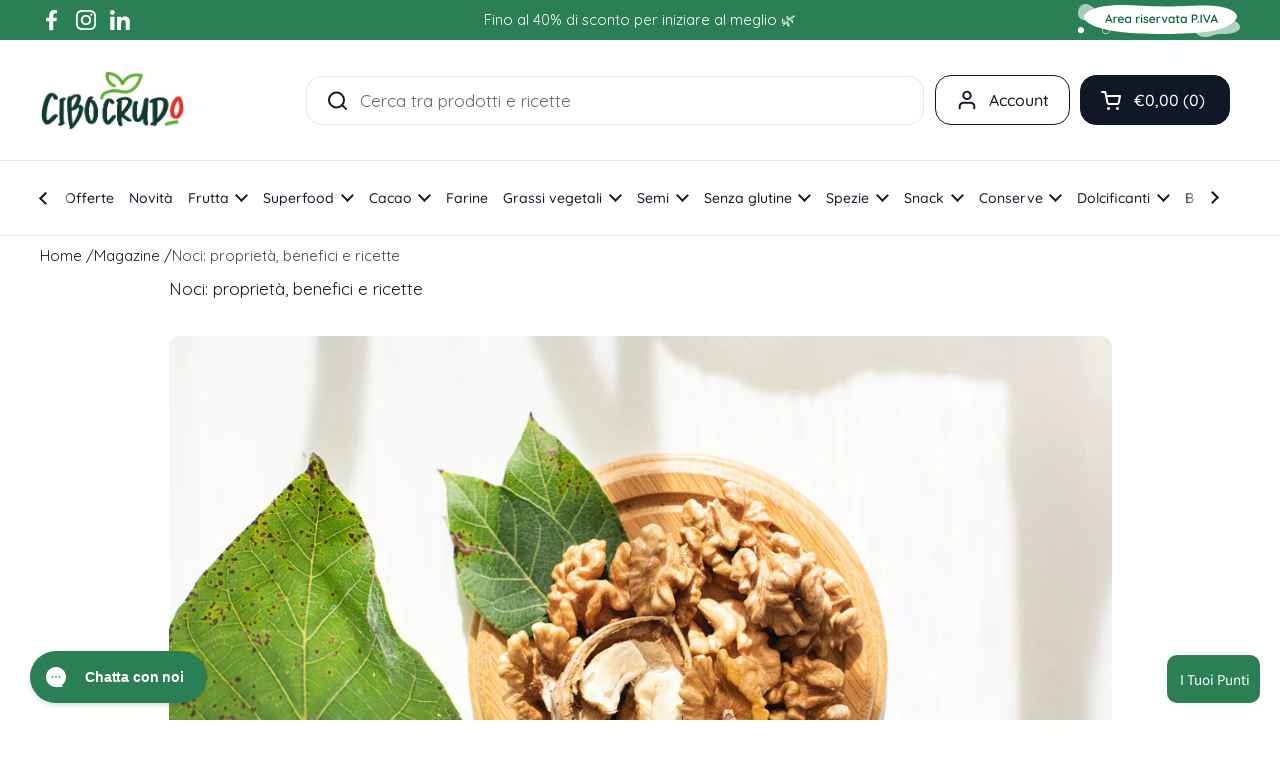

--- FILE ---
content_type: text/html; charset=utf-8
request_url: https://www.cibocrudo.com/blogs/magazine/noci-proprieta-benefici-e-ricette
body_size: 50470
content:
<!doctype html><html class="no-js" lang="it" dir="ltr">
  <head>
    
    <meta charset="utf-8">
    <meta http-equiv="X-UA-Compatible" content="IE=edge,chrome=1">
    <meta name="viewport" content="width=device-width, initial-scale=1.0, height=device-height, minimum-scale=1.0"><link rel="shortcut icon" href="//www.cibocrudo.com/cdn/shop/files/Favicon_a2f469b5-d480-42ae-8ed6-bc2da1575e4c.png?crop=center&height=48&v=1718632041&width=48" type="image/png">
<script type="application/ld+json">
  {
    "@context": "https://schema.org",
    "@graph": [
      {
        "@type": "WebSite",
        "@id": "https:\/\/www.cibocrudo.com\/#website",
        "url": "https:\/\/www.cibocrudo.com",
        "name": "CiboCrudo",
        "description": "Negozio online di alimenti e superfood integrali, biologici e lavorati a basse temperature.",
        "publisher": "https:\/\/www.cibocrudo.com\/#organization",
        "potentialAction": [
          {
            "@type": "SearchAction",
            "target": {
              "@type": "EntryPoint",
              "urlTemplate": "https:\/\/www.cibocrudo.com\/search?q={search_term_string}"
            },
            "query-input": {
              "@type": "PropertyValueSpecification",
              "valueRequired": true,
              "valueName": "search_term_string"
            }
          }
        ],
        "inLanguage": "it-IT",
        "copyrightHolder": { "@id": "https:\/\/www.cibocrudo.com\/#organization" }
      },
      {
        "@type": ["Organization", "Brand"],
        "@id": "https:\/\/www.cibocrudo.com\/#organization",
        "url": "https:\/\/www.cibocrudo.com",
        "name": "CiboCrudo",
        
        "address": {
          "@type": "PostalAddress",
          "addressLocality": "Cerreto Laziale",
          "postalCode": "00020",
          "streetAddress": "Strada Empolitana Seconda, km 1.950",
          "addressCountry": "IT"
        },
        "contactPoint": {
          "@type": "ContactPoint",
          "email": "supporto@cibocrudo.com",
          "contactType": "customer service"
        },
        "description": "Negozio online di alimenti e superfood integrali, biologici e lavorati a basse temperature.",
        "logo": {
          "@type": "ImageObject",
          "@id": "https:\/\/www.cibocrudo.com\/#logo",
          "inLanguage": "it-IT",
          "url": "https:\/\/www.cibocrudo.com\/cdn\/shop\/files\/Placeholder_image2.svg?v=1718181917\u0026width=320",
          "contentUrl": "https:\/\/www.cibocrudo.com\/cdn\/shop\/files\/Placeholder_image2.svg?v=1718181917\u0026width=320",
          "width": 320,
          "height": 240,
          "caption": "CiboCrudo"
        },
        "image": { "@id": "https:\/\/www.cibocrudo.com\/#logo" },
        "sameAs": [
          "https:\/\/www.facebook.com\/cibocrudo\/?locale=it_IT",
          "https:\/\/www.instagram.com\/cibocrudo\/",
          "https:\/\/www.linkedin.com\/company\/cibocrudo\/"
        ]
      }
      ,
      {
        "@type": "ImageObject",
        "inLanguage": "it-IT",
        "@id": "https:\/\/www.cibocrudo.com\/blogs\/magazine\/noci-proprieta-benefici-e-ricette\/#primaryimage",
        "url": "https:\/\/www.cibocrudo.com\/cdn\/shop\/articles\/659d4dec01333f07913ff92edf35f9ff8ddd8470-2877x1920_edde0850-370d-4e5a-822f-f348eb684977.jpg?v=1717763232\u0026width=2877",
        "caption": "Noci: proprietà, benefici e ricette",
        "contentUrl": "https:\/\/www.cibocrudo.com\/cdn\/shop\/articles\/659d4dec01333f07913ff92edf35f9ff8ddd8470-2877x1920_edde0850-370d-4e5a-822f-f348eb684977.jpg?v=1717763232\u0026width=2877",
        "width": 2877,
        "height": 1920
      },
      {
        "@type": "WebPage",
        "@id": "https:\/\/www.cibocrudo.com\/blogs\/magazine\/noci-proprieta-benefici-e-ricette\/#webpage",
        "url": "https:\/\/www.cibocrudo.com\/blogs\/magazine\/noci-proprieta-benefici-e-ricette",
        "name": "Noci: proprietà, benefici e ricette",
        "isPartOf": { "@id": "https:\/\/www.cibocrudo.com\/#website" },
        "image": { "@id": "https:\/\/www.cibocrudo.com\/blogs\/magazine\/noci-proprieta-benefici-e-ricette\/#primaryimage" },
        "thumbnailUrl": "https:\/\/www.cibocrudo.com\/cdn\/shop\/articles\/659d4dec01333f07913ff92edf35f9ff8ddd8470-2877x1920_edde0850-370d-4e5a-822f-f348eb684977.jpg?v=1717763232\u0026width=2877",
        "primaryImageOfPage": { "@id": "https:\/\/www.cibocrudo.com\/blogs\/magazine\/noci-proprieta-benefici-e-ricette\/#primaryimage" },
        "datePublished": "2023-09-20T00:00:00Z",
        "dateModified": "2024-10-28T18:20:30Z",
        "dateCreated": "2024-06-07T14:27:11Z",
        "description": "Le noci sono uno dei frutti più amati e consumati al mondo. Sono ricche di nutrienti e vantano numerosi benefici per la salute. Scopri come utilizzarle in cucina!",
        "inLanguage": "it-IT",
        "breadcrumb": { "@id": "https:\/\/www.cibocrudo.com\/blogs\/magazine\/noci-proprieta-benefici-e-ricette\/#breadcrumb" },
        "potentialAction": [
          {
            "@type": "ReadAction",
            "target": ["https:\/\/www.cibocrudo.com\/blogs\/magazine\/noci-proprieta-benefici-e-ricette"]
          }
        ]
      },
      {
        "@type": "Article",
        "@id": "https:\/\/www.cibocrudo.com\/blogs\/magazine\/noci-proprieta-benefici-e-ricette\/#article",
        "headline": "Noci: proprietà, benefici e ricette",
        "isPartOf": { "@id": "https:\/\/www.cibocrudo.com\/blogs\/magazine\/noci-proprieta-benefici-e-ricette\/#webpage" },
        "mainEntityOfPage": { "@id": "https:\/\/www.cibocrudo.com\/blogs\/magazine\/noci-proprieta-benefici-e-ricette\/#webpage" },
        "author": {
          "@type": "Person",
          "url": "https:\/\/www.cibocrudo.com\/pages\/autore-cibocrudo",
          "name": "CiboCrudo"
        },
        "description": "Le noci sono uno dei frutti più amati e consumati al mondo. Sono ricche di nutrienti e vantano numerosi benefici per la salute. Scopri come utilizzarle in cucina!",
        "image": { "@id": "https:\/\/www.cibocrudo.com\/blogs\/magazine\/noci-proprieta-benefici-e-ricette\/#primaryimage" },
        "thumbnailUrl": "https:\/\/www.cibocrudo.com\/cdn\/shop\/articles\/659d4dec01333f07913ff92edf35f9ff8ddd8470-2877x1920_edde0850-370d-4e5a-822f-f348eb684977.jpg?v=1717763232\u0026width=2877",
        "articleBody": "Le noci sono uno dei frutti più amati e consumati al mondo. Sono ricche di nutrienti e vantano numerosi benefici per la salute. In questo articolo, esploreremo le proprietà delle noci, i loro benefici per la salute, e vi suggeriremo anche tre deliziose ricette da provare.Potete acquistare le noci sgusciate online sul negozio di CiboCrudo!      \"          }        '        class=\"css-slider css-slider--bottom-navigation\"      \u003e                                        114                              Noci Sgusciate Biologiche Crude                                                                                                      200g                                                                                          1Kg                                                                                            €9,81      -10%              Prima era      €10,90                                                                  Aggiungi                                                                                                Fino a -20%Caratteristiche delle nociLe noci sono i semi di piante appartenenti al genere Juglans. Questi frutti sono originari dell'India e del Mar Caspio, ma oggi i principali produttori sono Cina, Stati Uniti, Ucraina e Romania.Noci sgusciateLe noci sgusciate sono quelle che vengono vendute senza il loro guscio duro esterno. Questo rende più facile consumarle, poiché non è necessario rompere il guscio per raggiungere il frutto. Le noci sgusciate sono un'ottima scelta per chi cerca un snack sano e nutriente.Quelle di CiboCrudo sono noci sgusciate biologiche che sono state coltivate senza l'uso di pesticidi o altri prodotti chimici. Questo significa che la frutta secca in vendita su CiboCrudo è più salutare e più sicura da mangiare. Inoltre, la coltivazione biologica è più rispettosa dell'ambiente.Proprietà delle nociLe noci sono ricche di nutrienti e offrono numerosi benefici per la salute. Contengono proteine, fibre, vitamine e minerali, tra cui potassio, fosforo, magnesio e calcio. Inoltre, sono una buona fonte di acidi grassi omega-3, che sono importanti per la salute del cuore.Calorie delle noci sgusciateLe calorie delle noci sgusciate sono piuttosto elevate, con circa 650 calorie per 100 grammi. Tuttavia, le noci sono anche molto nutrienti, il che significa che offrono molti benefici per la salute nonostante il loro alto contenuto calorico.Benefici delle nociLe noci non solo sono deliziose, ma offrono anche una serie di benefici per la salute. Ecco alcuni dei principali benefici delle noci.Salute del cuore: le noci sono un'ottima fonte di acidi grassi omega-3, che sono noti per i loro benefici per la salute del cuore. Gli omega-3 possono aiutare a ridurre il colesterolo e a mantenere i vasi sanguigni sani.Salute del cervello: le noci contengono anche nutrienti che sono buoni per il cervello, tra cui vitamina E, acidi grassi omega-3 e antiossidanti. Questi nutrienti possono aiutare a migliorare la memoria e le funzioni cognitive.Salute delle ossa: le noci sono una buona fonte di calcio e magnesio, che sono importanti per la salute delle ossa. Consumare regolarmente noci può aiutare a mantenere le ossa forti e sane.Salute dell'intestino: le noci sono ricche di fibre, che sono importanti per la salute dell'intestino. Consumare regolarmente noci può aiutare a mantenere un intestino sano e a prevenire problemi come la stipsi.Perdita di peso: nonostante il loro alto contenuto calorico, le noci possono essere un'ottima aggiunta a una dieta per la perdita di peso. Le noci sono molto sazianti, il che può aiutare a controllare l'appetito e a ridurre l'apporto calorico complessivo.       \"          }        '        class=\"css-slider css-slider--bottom-navigation\"      \u003e                                        114                              Noci Sgusciate Biologiche Crude                                                                                                      200g                                                                                          1Kg                                                                                            €9,81      -10%              Prima era      €10,90                                                                  Aggiungi                                                                                                Fino a -20%Ricette con le nociLe noci sono un ingrediente versatile che può essere utilizzato in una varietà di ricette. Ecco tre ricette da provare.Ricetta 1: Torta Vegana di Noci e MeleIngredienti:200 g di noci sgusciate2 mele200 g di farina200 g di zucchero di canna3 cucchiai di semi di lino tritati + 9 cucchiai di acqua (sostituto delle uova)1 bustina di lievito per dolci100 ml di olio di cocco (fuso) o margarina vegetaleUn pizzico di saleProcedura:In una piccola ciotola, mescola i semi di lino tritati con l’acqua e lascia riposare per circa 5 minuti fino a ottenere una consistenza gelatinosa.Sbuccia le mele, tagliale a cubetti e mettile da parte.Trita finemente le noci in un mixer.In una ciotola grande, mescola il composto di semi di lino con lo zucchero fino a ottenere una consistenza cremosa.Aggiungi l’olio di cocco fuso, la farina, il lievito, le noci tritate e un pizzico di sale.Unisci le mele e mescola fino a ottenere un composto omogeneo.Versa l’impasto in una teglia rivestita di carta da forno o leggermente oliata.Cuoci in forno preriscaldato a 180°C per circa 40 minuti. Lascia raffreddare prima di servire.Ricetta 2: Pesto di Noci VeganoIngredienti:100 g di noci sgusciate1 spicchio d'aglio3 cucchiai di lievito alimentareOlio d'oliva q.b.Sale q.b.Procedura:Metti le noci, l’aglio e il sale in un mixer e trita fino a ottenere una consistenza granulosa.Trasferisci il composto in una ciotola e aggiungi il lievito alimentare.Aggiungi l'olio d'oliva a filo, mescolando fino a ottenere una consistenza cremosa.Il pesto di noci vegano è pronto per essere utilizzato per condire pasta o come base per bruschette. Puoi conservarlo in frigorifero in un contenitore ermetico per alcuni giorni.Ricetta 3: Insalata di spinaci e nociIngredienti:200 g di spinaci freschi50 g di noci sgusciate50 g di formaggio vegano a base di anacardi o mandorle, sbriciolatoOlio d'oliva q.b.Sale e pepe q.b.Procedura:Lava bene gli spinaci e mettili in una ciotola.Trita grossolanamente le noci e aggiungile agli spinaci.Sbriciola il formaggio vegano sopra gli spinaci e le noci.Condisci con olio d'oliva, sale e pepe. Mescola bene l'insalata e servila come contorno o piatto leggero.Speriamo che queste informazioni e ricette vi aiutino a incorporare più noci nella vostra dieta e ricordatevi, potete acquistare noci e altra frutta raw sul negozio di CiboCrudo. Buon appetito!       \"          }        '        class=\"css-slider css-slider--bottom-navigation\"      \u003e                                        114                              Noci Sgusciate Biologiche Crude                                                                                                      200g                                                                                          1Kg                                                                                            €9,81      -10%              Prima era      €10,90                                                                  Aggiungi                                                                                                Fino a -20%             Chi siamo? CiboCrudo!              Da oltre 10 anni scegliamo solo l’eccellenza del mondo raw bio: superfood, frutta secca e disidratata, snack e tanto altro. Visita il nostro shop e ricorda: Bio è bello, Raw è meglio!                      Scopri i nostri prodotti!                         Potrebbero interessarti    \"          }        '        class=\"css-slider css-slider--bottom-navigation\"      \u003e                                        56                              Mandorle pelate Tuono di Sicilia Bio                                                                                                      500g                                                                                            €16,11      -10%              Prima era      €17,90                                                                  Aggiungi                                                                                                -10%                                        294                              Mandorle sgusciate di Sicilia Bio e Crude                                                                                                      500g                                                                                          1Kg                                                                                            €17,01      -10%              Prima era      €18,90                                                                  Aggiungi                                                                                                Fino a -10%      Best Seller                                            53                              Pinoli Italiani Biologici                                                                                                      125g                                                                                            €22,50      -10%              Prima era      €25,00                                                                  Aggiungi                                                                                                -10%                                        307                              Noci di Macadamia Crude Bio                                                                                                      125g                                                                                          250g                                                                                          500g                                                                                            €9,81      -10%              Prima era      €10,90                                                                  Aggiungi                                                                                                Fino a -10%      Best Seller                                            119                              Noci Pecan Crude Bio                                                                                                      100g                                                                                          200g                                                                                          500g                                                                                            €8,46      -5%              Prima era      €8,90                                                                  Aggiungi                                                                                                Fino a -10%      Best Seller           Articoli correlati  \"        }      '      class=\"css-slider css-slider--bottom-navigation increased-spacing\"    \u003e                                                                  Approfondimenti                      Mango in polvere: proprietà, benefici e ricette                                                  CiboCrudoPubblicato il 07\/11\/2023                                              Tempo di lettura: 3 min                                                                                                       Approfondimenti                      Acai in Polvere: Proprietà, Benefici e Ricette                                                  CiboCrudoPubblicato il 10\/08\/2023                                              Tempo di lettura: 3 min                                                                                                       Approfondimenti                      Acerola: Proprietà, Benefici e Ricette                                                  CiboCrudoPubblicato il 07\/11\/2023                                              Tempo di lettura: 4 min                                                                                                       Approfondimenti                      Mandorle Sgusciate: Proprietà, Benefici e Ricette                                                  CiboCrudoPubblicato il 31\/07\/2023                                              Tempo di lettura: 3 min                                                                                                       Approfondimenti                      Semi di Chia: Proprietà, Benefici e Ricette                                                  CiboCrudoPubblicato il 29\/08\/2023                                              Tempo di lettura: 4 min                                                                                                       Approfondimenti                      Matcha: proprietà, benefici e ricette                                                  CiboCrudoPubblicato il 02\/08\/2023                                              Tempo di lettura: 6 min                                                                                                       Approfondimenti                      Olio di semi di lino: Proprietà, Benefici e Ricette                                                  CiboCrudoPubblicato il 31\/07\/2023                                              Tempo di lettura: 4 min                                                                                                       Approfondimenti                      Guaranà: Proprietà, Benefici e Ricette                                                  CiboCrudoPubblicato il 29\/08\/2023                                              Tempo di lettura: 3 min                                                                                                       Approfondimenti                      Origano: proprietà, benefici e ricette                                                  CiboCrudoPubblicato il 28\/08\/2023                                              Tempo di lettura: 4 min                                                                                                       Approfondimenti                      Bacche di Goji: proprietà, benefici e ricette                                                  CiboCrudoPubblicato il 02\/08\/2023                                              Tempo di lettura: 4 min",
        "datePublished": "2023-09-20T00:00:00Z",
        "dateModified": "2024-10-28T18:20:30Z",
        "dateCreated": "2024-06-07T14:27:11Z",
        "wordCount": 6335,
        
        "keywords": ["Approfondimenti"],
        "inLanguage": "it-IT",
        "copyrightYear": "2023",
        "publisher": { "@id": "https:\/\/www.cibocrudo.com\/#organization" },
        "copyrightHolder": { "@id": "https:\/\/www.cibocrudo.com\/#organization" }
      }
      ]
  }
</script>
<link rel="preconnect" href="https://cdn.shopify.com"><link rel="preconnect" href="https://fonts.shopifycdn.com" crossorigin><link href="//www.cibocrudo.com/cdn/shop/t/4/assets/theme.css?v=75478546602040739031757055891" as="style" rel="preload"><link href="//www.cibocrudo.com/cdn/shop/t/4/assets/section-header.css?v=166483757221849436581719214582" as="style" rel="preload"><link href="//www.cibocrudo.com/cdn/shop/t/4/assets/section-main-article.css?v=99992919329924000161716275976" as="style" rel="preload"><link rel="preload" href="//www.cibocrudo.com/cdn/fonts/quicksand/quicksand_n7.d375fe11182475f82f7bb6306a0a0e4018995610.woff2" as="font" type="font/woff2" crossorigin><link rel="preload" href="//www.cibocrudo.com/cdn/fonts/quicksand/quicksand_n4.bf8322a9d1da765aa396ad7b6eeb81930a6214de.woff2" as="font" type="font/woff2" crossorigin><style type="text/css">
@font-face {
  font-family: Quicksand;
  font-weight: 700;
  font-style: normal;
  font-display: swap;
  src: url("//www.cibocrudo.com/cdn/fonts/quicksand/quicksand_n7.d375fe11182475f82f7bb6306a0a0e4018995610.woff2") format("woff2"),
       url("//www.cibocrudo.com/cdn/fonts/quicksand/quicksand_n7.8ac2ae2fc4b90ef79aaa7aedb927d39f9f9aa3f4.woff") format("woff");
}
@font-face {
  font-family: Quicksand;
  font-weight: 400;
  font-style: normal;
  font-display: swap;
  src: url("//www.cibocrudo.com/cdn/fonts/quicksand/quicksand_n4.bf8322a9d1da765aa396ad7b6eeb81930a6214de.woff2") format("woff2"),
       url("//www.cibocrudo.com/cdn/fonts/quicksand/quicksand_n4.fa4cbd232d3483059e72b11f7239959a64c98426.woff") format("woff");
}
@font-face {
  font-family: Quicksand;
  font-weight: 500;
  font-style: normal;
  font-display: swap;
  src: url("//www.cibocrudo.com/cdn/fonts/quicksand/quicksand_n5.8f86b119923a62b5ca76bc9a6fb25da7a7498802.woff2") format("woff2"),
       url("//www.cibocrudo.com/cdn/fonts/quicksand/quicksand_n5.c31882e058f76d723a7b6b725ac3ca095b5a2a70.woff") format("woff");
}




</style>
<style type="text/css">
  :root {

    /* Direction */
    --direction: ltr;

    /* Font variables */

    --font-stack-headings: Quicksand, sans-serif;
    --font-weight-headings: 700;
    --font-style-headings: normal;

    --font-stack-body: Quicksand, sans-serif;
    --font-weight-body: 400;--font-weight-body-bold: 500;--font-style-body: normal;--font-weight-buttons: var(--font-weight-body-bold);--font-weight-menu: var(--font-weight-body-bold);--base-headings-size: 44;
    --base-headings-line: 1.2;
    --base-body-size: 17;
    --base-body-line: 1.5;

    --base-menu-size: 16;

    /* Color variables */

    --color-background-header: #ffffff;
    --color-secondary-background-header: rgba(16, 24, 40, 0.08);
    --color-opacity-background-header: rgba(255, 255, 255, 0);
    --color-text-header: #101828;
    --color-foreground-header: #fff;
    --color-accent-header: #2a7f54;
    --color-foreground-accent-header: #fff;
    --color-borders-header: rgba(16, 24, 40, 0.1);

    --color-background-main: #ffffff;
    --color-secondary-background-main: rgba(16, 24, 40, 0.08);
    --color-third-background-main: rgba(16, 24, 40, 0.04);
    --color-fourth-background-main: rgba(16, 24, 40, 0.02);
    --color-opacity-background-main: rgba(255, 255, 255, 0);
    --color-text-main: #101828;
    --color-foreground-main: #fff;
    --color-secondary-text-main: rgba(16, 24, 40, 0.62);
    --color-accent-main: #2a7f54;
    --color-secondary-main: #e6332a;
    --color-error-main: #e6332a;
    --color-foreground-accent-main: #fff;
    --color-borders-main: rgba(16, 24, 40, 0.15);

    --color-background-cards: #ffffff;
    --color-gradient-cards: ;
    --color-text-cards: #101828;
    --color-foreground-cards: #fff;
    --color-secondary-text-cards: rgba(16, 24, 40, 0.6);
    --color-accent-cards: #2a7f54;
    --color-foreground-accent-cards: #fff;
    --color-borders-cards: #e1e1e1;

    --color-background-footer: #ffffff;
    --color-text-footer: #101828;
    --color-accent-footer: #2a7f54;
    --color-borders-footer: rgba(16, 24, 40, 0.15);

    --color-borders-forms-primary: rgba(16, 24, 40, 0.3);
    --color-borders-forms-secondary: rgba(16, 24, 40, 0.6);

    --color-background-cart-buttons: #006130;
    --color-accent-cart-buttons: #004d25;

    --color-background-product-buttons: #006130;
    --color-accent-product-buttons: #004d25;

    /* Progress Bar */--progress-bar-foreground: linear-gradient(54deg, rgba(34, 153, 37, 1) 14%, rgba(13, 115, 15, 1) 85%);--progress-bar-background: #e1e1e1;

    /* Borders */

    --border-width-cards: 1px;
    --border-radius-cards: 10px;
    --border-width-buttons: 1px;
    --border-radius-buttons: 16px;
    --border-width-forms: 1px;
    --border-radius-forms: 5px;

    /* Shadows */
    --shadow-x-cards: 0px;
    --shadow-y-cards: 0px;
    --shadow-blur-cards: 0px;
    --color-shadow-cards: #2a7f54;
    --shadow-x-buttons: 0px;
    --shadow-y-buttons: 0px;
    --shadow-blur-buttons: 0px;
    --color-shadow-buttons: #2a7f54;

    /* Layout */

    --grid-gap-original-base: 26px;
    --container-vertical-space-base: 50px;
    --image-fit-padding: 10%;

    /* Misc */

    --loyaltylion-beacon-frame-z-index: 100;
    --gorgias-chat-button-z-index: 100;
  }

  .facets__summary, #main select, .sidebar select, .modal-content select {
    background-image: url('data:image/svg+xml;utf8,<svg width="13" height="8" fill="none" xmlns="http://www.w3.org/2000/svg"><path d="M1.414.086 7.9 6.57 6.485 7.985 0 1.5 1.414.086Z" fill="%23101828"/><path d="M12.985 1.515 6.5 8 5.085 6.586 11.571.101l1.414 1.414Z" fill="%23101828"/></svg>');
  }

  .card .star-rating__stars {
    background-image: url('data:image/svg+xml;utf8,<svg width="20" height="13" viewBox="0 0 14 13" fill="none" xmlns="http://www.w3.org/2000/svg"><path d="m7 0 1.572 4.837h5.085l-4.114 2.99 1.572 4.836L7 9.673l-4.114 2.99 1.571-4.837-4.114-2.99h5.085L7 0Z" stroke="%23fdb021" stroke-width="1"/></svg>');
  }
  .card .star-rating__stars-active {
    background-image: url('data:image/svg+xml;utf8,<svg width="20" height="13" viewBox="0 0 14 13" fill="none" xmlns="http://www.w3.org/2000/svg"><path d="m7 0 1.572 4.837h5.085l-4.114 2.99 1.572 4.836L7 9.673l-4.114 2.99 1.571-4.837-4.114-2.99h5.085L7 0Z" fill="%23fdb021" stroke-width="0"/></svg>');
  }

  .star-rating__stars {
    background-image: url('data:image/svg+xml;utf8,<svg width="20" height="13" viewBox="0 0 14 13" fill="none" xmlns="http://www.w3.org/2000/svg"><path d="m7 0 1.572 4.837h5.085l-4.114 2.99 1.572 4.836L7 9.673l-4.114 2.99 1.571-4.837-4.114-2.99h5.085L7 0Z" stroke="%23fdb021" stroke-width="1"/></svg>');
  }
  .star-rating__stars-active {
    background-image: url('data:image/svg+xml;utf8,<svg width="20" height="13" viewBox="0 0 14 13" fill="none" xmlns="http://www.w3.org/2000/svg"><path d="m7 0 1.572 4.837h5.085l-4.114 2.99 1.572 4.836L7 9.673l-4.114 2.99 1.571-4.837-4.114-2.99h5.085L7 0Z" fill="%23fdb021" stroke-width="0"/></svg>');
  }

  .product-item {}.product-item .button {
      --color-text-cards: #006130;
      --color-accent-cards: #004d25;--color-foreground-cards: #fff;
    }</style>

<style id="root-height">
  :root {
    --window-height: 100vh;
  }
</style>
<link
    rel="stylesheet"
    href="//www.cibocrudo.com/cdn/shop/t/4/assets/gorgias-chat-container.css?v=69889314276523573011717064395"
    media="print"
      onload="this.media='all'"><link
    rel="stylesheet"
    href="//www.cibocrudo.com/cdn/shop/t/4/assets/loyaltylion-beacon-frame.css?v=94548322091228105101717064395"
    media="print"
      onload="this.media='all'"><link href="//www.cibocrudo.com/cdn/shop/t/4/assets/theme.css?v=75478546602040739031757055891" rel="stylesheet" type="text/css" media="all" />

    <script>window.performance && window.performance.mark && window.performance.mark('shopify.content_for_header.start');</script><meta name="facebook-domain-verification" content="ts2c26wqc14zwzsnw1dkty4jb3whks">
<meta name="google-site-verification" content="JBnq-32v5QQeh6yLgzl6AhzYYIQNsnGvU8ZIWwwuseE">
<meta id="shopify-digital-wallet" name="shopify-digital-wallet" content="/66281472239/digital_wallets/dialog">
<meta name="shopify-checkout-api-token" content="60bd9b653da27508a5d797e623986ff6">
<meta id="in-context-paypal-metadata" data-shop-id="66281472239" data-venmo-supported="false" data-environment="production" data-locale="it_IT" data-paypal-v4="true" data-currency="EUR">
<link rel="alternate" type="application/atom+xml" title="Feed" href="/blogs/magazine.atom" />
<script async="async" src="/checkouts/internal/preloads.js?locale=it-IT"></script>
<script id="apple-pay-shop-capabilities" type="application/json">{"shopId":66281472239,"countryCode":"IT","currencyCode":"EUR","merchantCapabilities":["supports3DS"],"merchantId":"gid:\/\/shopify\/Shop\/66281472239","merchantName":"CiboCrudo","requiredBillingContactFields":["postalAddress","email","phone"],"requiredShippingContactFields":["postalAddress","email","phone"],"shippingType":"shipping","supportedNetworks":["visa","maestro","masterCard","amex"],"total":{"type":"pending","label":"CiboCrudo","amount":"1.00"},"shopifyPaymentsEnabled":true,"supportsSubscriptions":true}</script>
<script id="shopify-features" type="application/json">{"accessToken":"60bd9b653da27508a5d797e623986ff6","betas":["rich-media-storefront-analytics"],"domain":"www.cibocrudo.com","predictiveSearch":true,"shopId":66281472239,"locale":"it"}</script>
<script>var Shopify = Shopify || {};
Shopify.shop = "cibocrudo.myshopify.com";
Shopify.locale = "it";
Shopify.currency = {"active":"EUR","rate":"1.0"};
Shopify.country = "IT";
Shopify.theme = {"name":"Local","id":159649235277,"schema_name":"Local","schema_version":"2.3.2","theme_store_id":1651,"role":"main"};
Shopify.theme.handle = "null";
Shopify.theme.style = {"id":null,"handle":null};
Shopify.cdnHost = "www.cibocrudo.com/cdn";
Shopify.routes = Shopify.routes || {};
Shopify.routes.root = "/";</script>
<script type="module">!function(o){(o.Shopify=o.Shopify||{}).modules=!0}(window);</script>
<script>!function(o){function n(){var o=[];function n(){o.push(Array.prototype.slice.apply(arguments))}return n.q=o,n}var t=o.Shopify=o.Shopify||{};t.loadFeatures=n(),t.autoloadFeatures=n()}(window);</script>
<script id="shop-js-analytics" type="application/json">{"pageType":"article"}</script>
<script defer="defer" async type="module" src="//www.cibocrudo.com/cdn/shopifycloud/shop-js/modules/v2/client.init-shop-cart-sync_B0kkjBRt.it.esm.js"></script>
<script defer="defer" async type="module" src="//www.cibocrudo.com/cdn/shopifycloud/shop-js/modules/v2/chunk.common_AgTufRUD.esm.js"></script>
<script type="module">
  await import("//www.cibocrudo.com/cdn/shopifycloud/shop-js/modules/v2/client.init-shop-cart-sync_B0kkjBRt.it.esm.js");
await import("//www.cibocrudo.com/cdn/shopifycloud/shop-js/modules/v2/chunk.common_AgTufRUD.esm.js");

  window.Shopify.SignInWithShop?.initShopCartSync?.({"fedCMEnabled":true,"windoidEnabled":true});

</script>
<script>(function() {
  var isLoaded = false;
  function asyncLoad() {
    if (isLoaded) return;
    isLoaded = true;
    var urls = ["https:\/\/ecommplugins-scripts.trustpilot.com\/v2.1\/js\/header.min.js?settings=eyJrZXkiOiJvcWNJZHZCendsYTZiVlozIiwicyI6Im5vbmUifQ==\u0026shop=cibocrudo.myshopify.com","https:\/\/ecommplugins-trustboxsettings.trustpilot.com\/cibocrudo.myshopify.com.js?settings=1719300183684\u0026shop=cibocrudo.myshopify.com","https:\/\/cibocrudo.myshopify.com\/apps\/delivery\/delivery_coder.js?t=1715776979.066\u0026n=607808686\u0026shop=cibocrudo.myshopify.com","https:\/\/cdn.shopify.com\/s\/files\/1\/0662\/8147\/2239\/t\/4\/assets\/yoast-active-script.js?v=1719290501\u0026shop=cibocrudo.myshopify.com"];
    for (var i = 0; i < urls.length; i++) {
      var s = document.createElement('script');
      s.type = 'text/javascript';
      s.async = true;
      s.src = urls[i];
      var x = document.getElementsByTagName('script')[0];
      x.parentNode.insertBefore(s, x);
    }
  };
  if(window.attachEvent) {
    window.attachEvent('onload', asyncLoad);
  } else {
    window.addEventListener('load', asyncLoad, false);
  }
})();</script>
<script id="__st">var __st={"a":66281472239,"offset":3600,"reqid":"e1e95648-4c24-4970-9f34-9c40b9ad2165-1768800196","pageurl":"www.cibocrudo.com\/blogs\/magazine\/noci-proprieta-benefici-e-ricette","s":"articles-607997559117","u":"5cd444556367","p":"article","rtyp":"article","rid":607997559117};</script>
<script>window.ShopifyPaypalV4VisibilityTracking = true;</script>
<script id="captcha-bootstrap">!function(){'use strict';const t='contact',e='account',n='new_comment',o=[[t,t],['blogs',n],['comments',n],[t,'customer']],c=[[e,'customer_login'],[e,'guest_login'],[e,'recover_customer_password'],[e,'create_customer']],r=t=>t.map((([t,e])=>`form[action*='/${t}']:not([data-nocaptcha='true']) input[name='form_type'][value='${e}']`)).join(','),a=t=>()=>t?[...document.querySelectorAll(t)].map((t=>t.form)):[];function s(){const t=[...o],e=r(t);return a(e)}const i='password',u='form_key',d=['recaptcha-v3-token','g-recaptcha-response','h-captcha-response',i],f=()=>{try{return window.sessionStorage}catch{return}},m='__shopify_v',_=t=>t.elements[u];function p(t,e,n=!1){try{const o=window.sessionStorage,c=JSON.parse(o.getItem(e)),{data:r}=function(t){const{data:e,action:n}=t;return t[m]||n?{data:e,action:n}:{data:t,action:n}}(c);for(const[e,n]of Object.entries(r))t.elements[e]&&(t.elements[e].value=n);n&&o.removeItem(e)}catch(o){console.error('form repopulation failed',{error:o})}}const l='form_type',E='cptcha';function T(t){t.dataset[E]=!0}const w=window,h=w.document,L='Shopify',v='ce_forms',y='captcha';let A=!1;((t,e)=>{const n=(g='f06e6c50-85a8-45c8-87d0-21a2b65856fe',I='https://cdn.shopify.com/shopifycloud/storefront-forms-hcaptcha/ce_storefront_forms_captcha_hcaptcha.v1.5.2.iife.js',D={infoText:'Protetto da hCaptcha',privacyText:'Privacy',termsText:'Termini'},(t,e,n)=>{const o=w[L][v],c=o.bindForm;if(c)return c(t,g,e,D).then(n);var r;o.q.push([[t,g,e,D],n]),r=I,A||(h.body.append(Object.assign(h.createElement('script'),{id:'captcha-provider',async:!0,src:r})),A=!0)});var g,I,D;w[L]=w[L]||{},w[L][v]=w[L][v]||{},w[L][v].q=[],w[L][y]=w[L][y]||{},w[L][y].protect=function(t,e){n(t,void 0,e),T(t)},Object.freeze(w[L][y]),function(t,e,n,w,h,L){const[v,y,A,g]=function(t,e,n){const i=e?o:[],u=t?c:[],d=[...i,...u],f=r(d),m=r(i),_=r(d.filter((([t,e])=>n.includes(e))));return[a(f),a(m),a(_),s()]}(w,h,L),I=t=>{const e=t.target;return e instanceof HTMLFormElement?e:e&&e.form},D=t=>v().includes(t);t.addEventListener('submit',(t=>{const e=I(t);if(!e)return;const n=D(e)&&!e.dataset.hcaptchaBound&&!e.dataset.recaptchaBound,o=_(e),c=g().includes(e)&&(!o||!o.value);(n||c)&&t.preventDefault(),c&&!n&&(function(t){try{if(!f())return;!function(t){const e=f();if(!e)return;const n=_(t);if(!n)return;const o=n.value;o&&e.removeItem(o)}(t);const e=Array.from(Array(32),(()=>Math.random().toString(36)[2])).join('');!function(t,e){_(t)||t.append(Object.assign(document.createElement('input'),{type:'hidden',name:u})),t.elements[u].value=e}(t,e),function(t,e){const n=f();if(!n)return;const o=[...t.querySelectorAll(`input[type='${i}']`)].map((({name:t})=>t)),c=[...d,...o],r={};for(const[a,s]of new FormData(t).entries())c.includes(a)||(r[a]=s);n.setItem(e,JSON.stringify({[m]:1,action:t.action,data:r}))}(t,e)}catch(e){console.error('failed to persist form',e)}}(e),e.submit())}));const S=(t,e)=>{t&&!t.dataset[E]&&(n(t,e.some((e=>e===t))),T(t))};for(const o of['focusin','change'])t.addEventListener(o,(t=>{const e=I(t);D(e)&&S(e,y())}));const B=e.get('form_key'),M=e.get(l),P=B&&M;t.addEventListener('DOMContentLoaded',(()=>{const t=y();if(P)for(const e of t)e.elements[l].value===M&&p(e,B);[...new Set([...A(),...v().filter((t=>'true'===t.dataset.shopifyCaptcha))])].forEach((e=>S(e,t)))}))}(h,new URLSearchParams(w.location.search),n,t,e,['guest_login'])})(!0,!0)}();</script>
<script integrity="sha256-4kQ18oKyAcykRKYeNunJcIwy7WH5gtpwJnB7kiuLZ1E=" data-source-attribution="shopify.loadfeatures" defer="defer" src="//www.cibocrudo.com/cdn/shopifycloud/storefront/assets/storefront/load_feature-a0a9edcb.js" crossorigin="anonymous"></script>
<script data-source-attribution="shopify.dynamic_checkout.dynamic.init">var Shopify=Shopify||{};Shopify.PaymentButton=Shopify.PaymentButton||{isStorefrontPortableWallets:!0,init:function(){window.Shopify.PaymentButton.init=function(){};var t=document.createElement("script");t.src="https://www.cibocrudo.com/cdn/shopifycloud/portable-wallets/latest/portable-wallets.it.js",t.type="module",document.head.appendChild(t)}};
</script>
<script data-source-attribution="shopify.dynamic_checkout.buyer_consent">
  function portableWalletsHideBuyerConsent(e){var t=document.getElementById("shopify-buyer-consent"),n=document.getElementById("shopify-subscription-policy-button");t&&n&&(t.classList.add("hidden"),t.setAttribute("aria-hidden","true"),n.removeEventListener("click",e))}function portableWalletsShowBuyerConsent(e){var t=document.getElementById("shopify-buyer-consent"),n=document.getElementById("shopify-subscription-policy-button");t&&n&&(t.classList.remove("hidden"),t.removeAttribute("aria-hidden"),n.addEventListener("click",e))}window.Shopify?.PaymentButton&&(window.Shopify.PaymentButton.hideBuyerConsent=portableWalletsHideBuyerConsent,window.Shopify.PaymentButton.showBuyerConsent=portableWalletsShowBuyerConsent);
</script>
<script data-source-attribution="shopify.dynamic_checkout.cart.bootstrap">document.addEventListener("DOMContentLoaded",(function(){function t(){return document.querySelector("shopify-accelerated-checkout-cart, shopify-accelerated-checkout")}if(t())Shopify.PaymentButton.init();else{new MutationObserver((function(e,n){t()&&(Shopify.PaymentButton.init(),n.disconnect())})).observe(document.body,{childList:!0,subtree:!0})}}));
</script>
<link id="shopify-accelerated-checkout-styles" rel="stylesheet" media="screen" href="https://www.cibocrudo.com/cdn/shopifycloud/portable-wallets/latest/accelerated-checkout-backwards-compat.css" crossorigin="anonymous">
<style id="shopify-accelerated-checkout-cart">
        #shopify-buyer-consent {
  margin-top: 1em;
  display: inline-block;
  width: 100%;
}

#shopify-buyer-consent.hidden {
  display: none;
}

#shopify-subscription-policy-button {
  background: none;
  border: none;
  padding: 0;
  text-decoration: underline;
  font-size: inherit;
  cursor: pointer;
}

#shopify-subscription-policy-button::before {
  box-shadow: none;
}

      </style>

<script>window.performance && window.performance.mark && window.performance.mark('shopify.content_for_header.end');</script>



  <script type="text/javascript">
    (function (c, l, a, r, i, t, y) {
      c[a] =
        c[a] ||
        function () {
          (c[a].q = c[a].q || []).push(arguments);
        };
      t = l.createElement(r);
      t.async = 1;
      t.src = 'https://www.clarity.ms/tag/' + i;
      y = l.getElementsByTagName(r)[0];
      y.parentNode.insertBefore(t, y);
    })(window, document, 'clarity', 'script', 'ea4xypdb7i');
  </script>

<script>
      const rbi = [];
      const ribSetSize = (img) => {
        if (img.offsetWidth / img.dataset.ratio < img.offsetHeight) {
          img.setAttribute('sizes', `${Math.ceil(img.offsetHeight * img.dataset.ratio)}px`);
        } else {
          img.setAttribute('sizes', `${Math.ceil(img.offsetWidth)}px`);
        }
      };
      const debounce = (fn, wait) => {
        let t;
        return (...args) => {
          clearTimeout(t);
          t = setTimeout(() => fn.apply(this, args), wait);
        };
      };
      window.KEYCODES = {
        TAB: 9,
        ESC: 27,
        DOWN: 40,
        RIGHT: 39,
        UP: 38,
        LEFT: 37,
        RETURN: 13
      };
      window.addEventListener(
        'resize',
        debounce(() => {
          for (let img of rbi) {
            ribSetSize(img);
          }
        }, 250)
      );
    </script><noscript>
      <link rel="stylesheet" href="//www.cibocrudo.com/cdn/shop/t/4/assets/theme-noscript.css?v=143499523122431679711711305826">
    </noscript>
  <!-- BEGIN app block: shopify://apps/yoast-seo/blocks/metatags/7c777011-bc88-4743-a24e-64336e1e5b46 -->
<!-- This site is optimized with Yoast SEO for Shopify -->
<title>Noci: proprietà, benefici e ricette | CiboCrudo</title>
<meta name="description" content="Le noci sono uno dei frutti più amati e consumati al mondo. Sono ricche di nutrienti e vantano numerosi benefici per la salute. Scopri come utilizzarle in cucina!" />
<link rel="canonical" href="https://www.cibocrudo.com/blogs/magazine/noci-proprieta-benefici-e-ricette" />
<meta name="robots" content="index, follow, max-image-preview:large, max-snippet:-1, max-video-preview:-1" />
<meta property="og:site_name" content="CiboCrudo" />
<meta property="og:url" content="https://www.cibocrudo.com/blogs/magazine/noci-proprieta-benefici-e-ricette" />
<meta property="og:locale" content="it_IT" />
<meta property="og:type" content="article" />
<meta property="article:modified_time" content="2024-10-28T18:20:30+01:00" />
<meta property="article:published_time" content="2023-09-20T00:00:00+02:00" />
<meta property="article:publisher" content="https://www.facebook.com/cibocrudo/?locale=it_IT" />
<meta property="og:title" content="Noci: proprietà, benefici e ricette | CiboCrudo" />
<meta property="og:description" content="Le noci sono uno dei frutti più amati e consumati al mondo. Sono ricche di nutrienti e vantano numerosi benefici per la salute. Scopri come utilizzarle in cucina!" />
<meta property="og:image" content="https://www.cibocrudo.com/cdn/shop/articles/659d4dec01333f07913ff92edf35f9ff8ddd8470-2877x1920_edde0850-370d-4e5a-822f-f348eb684977.jpg?v=1717763232" />
<meta property="og:image:height" content="1920" />
<meta property="og:image:width" content="2877" />
<meta name="twitter:card" content="summary_large_image" />
<!--/ Yoast SEO -->
<!-- END app block --><!-- BEGIN app block: shopify://apps/c-edd-estimated-delivery-date/blocks/app_setting/4a0685bc-c234-45b2-8382-5ad6a8e3e3fd --><script>
    window.deliveryCommon = window.deliveryCommon || {};
    window.deliveryCommon.setting = {};
    Object.assign(window.deliveryCommon.setting, {
        "shop_currency_code__ed": 'EUR' || 'USD',
        "shop_locale_code__ed": 'it' || 'en',
        "shop_domain__ed":  'cibocrudo.myshopify.com',
        "product_available__ed": '',
        "product_id__ed": ''
    });
    window.deliveryED = window.deliveryED || {};
    window.deliveryED.setting = {};
    Object.assign(window.deliveryED.setting, {
        "delivery__app_setting": {"main_delivery_setting":{"is_active":1,"order_delivery_info":"\u003cp\u003e\u003cspan style=\"font-size:16px\"\u003eOrdina entro \u003cstrong\u003e{cutoff_time}\u003c\/strong\u003e per ricevere il tuo prodotto tra \u003cstrong\u003e{order_delivered_minimum_date} e {order_delivered_maximum_date} \u003c\/strong\u003econ consegna veloce\u003cstrong\u003e⚡️\u003c\/strong\u003e\u003c\/span\u003e\u003c\/p\u003e\u003cp\u003e\u003c\/p\u003e","is_ignore_out_of_stock":0,"out_of_stock_mode":0,"out_of_stock_info":"\u003cp\u003e\u003c\/p\u003e","order_progress_bar_mode":0,"order_progress_setting":{"ordered":{"svg_number":0,"title":"Ordine","tips_description":"After you place the order, we will need 1-3 days to prepare the shipment"},"order_ready":{"svg_number":4,"is_active":1,"title":"Spedizione","date_title":"{order_ready_minimum_date} - {order_ready_maximum_date}","tips_description":"Orders will start to be shipped"},"order_delivered":{"svg_number":10,"title":"Consegna","date_title":"{order_delivered_minimum_date} - {order_delivered_maximum_date}","tips_description":"Estimated arrival date range：{order_delivered_minimum_date} - {order_delivered_maximum_date}"}},"order_delivery_work_week":[0,1,1,1,1,1,0],"order_delivery_day_range":[2,3],"order_delivery_calc_method":0,"order_ready_work_week":[0,1,1,1,1,1,0],"order_ready_day_range":[0,1],"order_ready_calc_method":2,"holiday":["2024-08-12","2024-08-13","2024-08-14","2024-08-15","2024-08-16","2024-12-08","2024-12-24","2024-12-25","2025-08-11","2025-08-12","2025-08-13","2025-08-14","2025-08-15","2025-12-08","2025-12-25","2025-12-26","2026-01-01","2026-01-02","2026-01-05","2026-01-06"],"order_delivery_date_format":18,"delivery_date_custom_format":"{week_local} {day}","delivery_date_format_zero":0,"delivery_date_format_month_translate":["gennaio","febbraio","marzo","aprile","maggio","giugno","luglio","agosto","settembre","ottobre","novembre","dicembre"],"delivery_date_format_week_translate":["domenica","lunedì","martedì","mercoledì","giovedì","venerdì","sabato"],"order_delivery_countdown_format":16,"delivery_countdown_custom_format":"{hours} {hours_local} {minutes} {minutes_local} {seconds} {seconds_local}","countdown_format_translate":["ore","minuti","secondi"],"delivery_countdown_format_zero":0,"countdown_cutoff_hour":14,"countdown_cutoff_minute":0,"countdown_cutoff_advanced_enable":0,"countdown_cutoff_advanced":[[23,59],[23,59],[23,59],[23,59],[23,59],[23,59],[23,59]],"countdown_mode":0,"after_deadline_hide_widget":0,"timezone_mode":1,"timezone":2,"todayandtomorrow":[{"lan_code":"en","lan_name":"English","left":"today","right":"tomorrow"},{"lan_code":"it","lan_name":"Italian","left":"today","right":"tomorrow"}],"translate_country_name":[{"lan_code":"it","lan_name":"Italian","country_name_list":{"af":"Afghanistan","ax":"Åland Islands","al":"Albania","dz":"Algeria","as":"American Samoa","ad":"Andorra","ao":"Angola","ai":"Anguilla","aq":"Antarctica","ag":"Antigua and Barbuda","ar":"Argentina","am":"Armenia","aw":"Aruba","au":"Australia","at":"Austria","az":"Azerbaijan","bs":"Bahamas","bh":"Bahrain","bd":"Bangladesh","bb":"Barbados","by":"Belarus","be":"Belgium","bz":"Belize","bj":"Benin","bm":"Bermuda","bt":"Bhutan","bo":"Bolivia (Plurinational State of)","bq":"Bonaire, Sint Eustatius and Sab","ba":"Bosnia and Herzegovina","bw":"Botswana","bv":"Bouvet Island","br":"Brazil","io":"British Indian Ocean Territory","bn":"Brunei Darussalam","bg":"Bulgaria","bf":"Burkina Faso","bi":"Burundi","kh":"Cambodia","cm":"Cameroon","ca":"Canada","cv":"Cape Verde","ky":"Cayman Islands","cf":"Central African Republic","td":"Chad","cl":"Chile","cn":"China","cx":"Christmas Island","cc":"Cocos (Keeling) Islands","co":"Colombia","km":"Comoros","cg":"Congo","cd":"Congo (Democratic Republic of the)","ck":"Cook Islands","cr":"Costa Rica","hr":"Croatia","cu":"Cuba","cw":"Curaçao","cy":"Cyprus","cz":"Czech Republic","ci":"Côte d'Ivoire","dk":"Denmark","dj":"Djibouti","dm":"Dominica","do":"Dominican Republic","ec":"Ecuador","eg":"Egypt","sv":"El Salvador","gq":"Equatorial Guinea","er":"Eritrea","ee":"Estonia","et":"Ethiopia","fk":"Falkland Islands (Malvinas)","fo":"Faroe Islands","fj":"Fiji","fi":"Finland","fr":"France","gf":"French Guiana","tf":"French Southern Territories","pf":"French polynesia","ga":"Gabon","gm":"Gambia","ge":"Georgia","de":"Germany","gh":"Ghana","gi":"Gibraltar","gr":"Greece","gl":"Greenland","gd":"Grenada","gp":"Guadeloupe","gu":"Guam","gt":"Guatemala","gg":"Guernsey","gn":"Guinea","gw":"Guinea-Bissau","gy":"Guyana","ht":"Haiti","hm":"Heard Island and McDonald Islands","va":"Holy See","hn":"Honduras","hk":"Hong Kong","hu":"Hungary","is":"Iceland","in":"India","id":"Indonesia","ir":"Iran (Islamic Republic of","iq":"Iraq","ie":"Ireland","im":"Isle of Man","il":"Israel","it":"Italy","jm":"Jamaica","jp":"Japan","je":"Jersey","jo":"Jordan","kz":"Kazakhstan","ke":"Kenya","ki":"Kiribati","kp":"Korea (Democratic People's Republic of)","kr":"Korea (Republic of)","kw":"Kuwait","kg":"Kyrgyzstan","la":"Lao People's Democratic Republic","lv":"Latvia","lb":"Lebanon","ls":"Lesotho","lr":"Liberia","ly":"Libya","li":"Liechtenstein","lt":"Lithuania","lu":"Luxembourg","mo":"Macao","mk":"Macedonia (the former Yugoslav Republic of)","mg":"Madagascar","mw":"Malawi","my":"Malaysia","mv":"Maldives","ml":"Mali","mt":"Malta","mh":"Marshall islands","mq":"Martinique","mr":"Mauritania","mu":"Mauritius","yt":"Mayotte","mx":"Mexico","fm":"Micronesia (Federated States of)","md":"Moldova (Republic of)","mc":"Monaco","mn":"Mongolia","me":"Montenegro","ms":"Montserrat","ma":"Morocco","mz":"Mozambique","mm":"Myanmar","na":"Namibia","nr":"Nauru","np":"Nepal","nl":"Netherlands","nc":"New Caledonia","nz":"New Zealand","ni":"Nicaragua","ne":"Niger","ng":"Nigeria","nu":"Niue","nf":"Norfolk Island","mp":"Northern Mariana Islands","no":"Norway","om":"Oman","pk":"Pakistan","pw":"Palau","ps":"Palestine, State of","pa":"Panama","pg":"Papua New Guinea","py":"Paraguay","pe":"Peru","ph":"Philippines","pn":"Pitcairn","pl":"Poland","pt":"Portugal","pr":"Puerto Rico","qa":"Qatar","xk":"Republic of Kosovo","ro":"Romania","ru":"Russian Federation","rw":"Rwanda","re":"Réunion","bl":"Saint Barthélemy","sh":"Saint Helena, Ascension and Tristan da Cunha","kn":"Saint Kitts and Nevis","lc":"Saint Lucia","mf":"Saint Martin (French part)","pm":"Saint Pierre and Miquelon","vc":"Saint Vincent and the Grenadines","ws":"Samoa","sm":"San Marino","st":"Sao Tome and Principe","sa":"Saudi Arabia","sn":"Senegal","rs":"Serbia","sc":"Seychelles","sl":"Sierra Leone","sg":"Singapore","sx":"Sint Maarten (Dutch part)","sk":"Slovakia","si":"Slovenia","sb":"Solomon Islands","so":"Somalia","za":"South Africa","gs":"South Georgia and the South Sandwich Islands","ss":"South Sudan","es":"Spain","lk":"Sri Lanka","sd":"Sudan","sr":"Suriname","sj":"Svalbard and Jan Mayen","sz":"Swaziland","se":"Sweden","ch":"Switzerland","sy":"Syrian Arab Republic","tw":"Taiwan","tj":"Tajikistan","tz":"Tanzania","th":"Thailand","tl":"Timor-Leste","tg":"Togo","tk":"Tokelau","to":"Tonga","tt":"Trinidad and Tobago","tn":"Tunisia","tr":"Turkey","tm":"Turkmenistan","tc":"Turks and Caicos Islands","tv":"Tuvalu","ug":"Uganda","ua":"Ukraine","ae":"United Arab Emirates","gb":"United Kingdom of Great Britain and Northern Ireland","um":"United States Minor Outlying Islands","us":"United States of America","uy":"Uruguay","uz":"Uzbekistan","vu":"Vanuatu","ve":"Venezuela (Bolivarian Republic of)","vn":"Viet","vg":"Virgin Islands (British)","vi":"Virgin Islands (U.S.)","wf":"Wallis and Futuna","eh":"Western Sahara","ye":"Yemen","zm":"Zambia","zw":"Zimbabwe"}}],"widget_layout_mode":2,"widget_placement_method":1,"widget_placement_position":0,"widget_placement_page":1,"widget_margin":[12,0,0,0],"message_text_widget_appearance_setting":{"border":{"border_width":2,"border_radius":15,"border_line":1},"color":{"text_color":"#000000","background_color":"#ffffff","border_color":"#2A7F53"},"other":{"margin":[0,0,0,0],"padding":[10,10,10,10]}},"progress_bar_widget_appearance_setting":{"color":{"basic":{"icon_color":"#208f50","icon_background_color":"#FFFFFF","order_status_title_color":"#000000","date_title_color":"#000000"},"advanced":{"order_status_title_color":"#000000","progress_line_color":"#000000","date_title_color":"#000000","description_tips_background_color":"#000000","icon_background_color":"#000000","icon_color":"#FFFFFF","description_tips_color":"#FFFFFF"}},"font":{"icon_font":20,"order_status_title_font":13,"date_title_font":13,"description_tips_font":14},"other":{"margin":[8,0,0,0]}},"show_country_mode":0,"arrow_down_position":0,"country_modal_background_rgba":[0,0,0,0.5],"country_modal_appearance_setting":{"color":{"text_color":"#000000","background_color":"#FFFFFF","icon_color":"#999999","selected_color":"#f2f2f2"},"border":{"border_radius":10},"font":{"text_font":16,"icon_font":16},"other":{"width":56}},"cart_form_mode":0,"cart_form_position":0,"product_form_position":0,"out_of_stock_product_form_position":0,"cart_checkout_status":0,"cart_checkout_title":"Consegna prevista tra","cart_checkout_description":"{order_delivered_minimum_date} e {order_delivered_maximum_date}","widget_custom_css":"","replace_jq":0,"jquery_version":"1.12.0","is_ignore_cookie_cache":0,"is_show_all":1,"p_mapping":1001,"product_ids":[]}},
        "delivery__pro_setting": null,
        "delivery__cate_setting": null
    });
</script>

<script src="https://cdn.shopify.com/s/files/1/0654/5637/3996/files/delivery_coder_cc698f59-3829-49b3-8fa2-f9ef0ba024af.js?v=1767391130&t=1088" defer></script>

<!-- END app block --><!-- BEGIN app block: shopify://apps/klaviyo-email-marketing-sms/blocks/klaviyo-onsite-embed/2632fe16-c075-4321-a88b-50b567f42507 -->












  <script async src="https://static.klaviyo.com/onsite/js/X4Z8wv/klaviyo.js?company_id=X4Z8wv"></script>
  <script>!function(){if(!window.klaviyo){window._klOnsite=window._klOnsite||[];try{window.klaviyo=new Proxy({},{get:function(n,i){return"push"===i?function(){var n;(n=window._klOnsite).push.apply(n,arguments)}:function(){for(var n=arguments.length,o=new Array(n),w=0;w<n;w++)o[w]=arguments[w];var t="function"==typeof o[o.length-1]?o.pop():void 0,e=new Promise((function(n){window._klOnsite.push([i].concat(o,[function(i){t&&t(i),n(i)}]))}));return e}}})}catch(n){window.klaviyo=window.klaviyo||[],window.klaviyo.push=function(){var n;(n=window._klOnsite).push.apply(n,arguments)}}}}();</script>

  




  <script>
    window.klaviyoReviewsProductDesignMode = false
  </script>







<!-- END app block --><!-- BEGIN app block: shopify://apps/loyalty-rewards-and-referrals/blocks/embed-sdk/6f172e67-4106-4ac0-89c5-b32a069b3101 -->

<style
  type='text/css'
  data-lion-app-styles='main'
  data-lion-app-styles-settings='{&quot;disableBundledCSS&quot;:false,&quot;disableBundledFonts&quot;:false,&quot;useClassIsolator&quot;:false}'
></style>

<!-- loyaltylion.snippet.version=8056bbc037+8007 -->

<script>
  
  !function(t,n){function o(n){var o=t.getElementsByTagName("script")[0],i=t.createElement("script");i.src=n,i.crossOrigin="",o.parentNode.insertBefore(i,o)}if(!n.isLoyaltyLion){window.loyaltylion=n,void 0===window.lion&&(window.lion=n),n.version=2,n.isLoyaltyLion=!0;var i=new Date,e=i.getFullYear().toString()+i.getMonth().toString()+i.getDate().toString();o("https://sdk.loyaltylion.net/static/2/loader.js?t="+e);var r=!1;n.init=function(t){if(r)throw new Error("Cannot call lion.init more than once");r=!0;var a=n._token=t.token;if(!a)throw new Error("Token must be supplied to lion.init");for(var l=[],s="_push configure bootstrap shutdown on removeListener authenticateCustomer".split(" "),c=0;c<s.length;c+=1)!function(t,n){t[n]=function(){l.push([n,Array.prototype.slice.call(arguments,0)])}}(n,s[c]);o("https://sdk.loyaltylion.net/sdk/start/"+a+".js?t="+e+i.getHours().toString()),n._initData=t,n._buffer=l}}}(document,window.loyaltylion||[]);

  
    
      loyaltylion.init(
        { token: "697a01fcb4619d84f6ce8ee07b02065d" }
      );
    
  

  loyaltylion.configure({
    disableBundledCSS: false,
    disableBundledFonts: false,
    useClassIsolator: false,
  })

  
</script>



<!-- END app block --><!-- BEGIN app block: shopify://apps/cmp-insert-code/blocks/cmp-insert-code/78eb98c3-3331-4186-baf2-1c07c0f8c0d1 -->



    
        <script type="text/javascript" src="//embeds.iubenda.com/widgets/945c6405-3edd-44fd-b89b-7bf7192ebcbd.js"></script>

        
            <script src="https://cdn.shopify.com/extensions/01997bfc-7953-7065-a673-0189ed6a04ef/shopify-app-template-php-77/assets/consent-tracking.js" type="text/javascript" async></script>
        
    

<!-- END app block --><!-- BEGIN app block: shopify://apps/gift-box/blocks/head/f53ea332-e066-453a-9116-800349284dfb --><script>
const isProductPage = window.location.pathname.includes("/products/");

// Allow redirect only on product pages.
if (isProductPage) {
  const GHOST_PRODUCT_TYPE = "giftbox_ghost_product";
  // Use product handle to check the type of the product.
  const product_type = "";
  if (product_type == GHOST_PRODUCT_TYPE) {
    // Redirect to the GP parent URL stored in the GP's metafields.
    const parent_product_url = '';
    if (parent_product_url === null || parent_product_url === '') {
      window.location.replace("/");
    } else {
      window.location.replace(parent_product_url);
    }
  }
}
</script>

<script
  src="https://giftbox.ds-cdn.com/static/main.js?shop=cibocrudo.myshopify.com"

  async

></script>


<!-- END app block --><!-- BEGIN app block: shopify://apps/elevar-conversion-tracking/blocks/dataLayerEmbed/bc30ab68-b15c-4311-811f-8ef485877ad6 -->



<script type="module" dynamic>
  const configUrl = "/a/elevar/static/configs/c2b6ccfe6bebc5377323e83550dcfed8dd45abe3/config.js";
  const config = (await import(configUrl)).default;
  const scriptUrl = config.script_src_app_theme_embed;

  if (scriptUrl) {
    const { handler } = await import(scriptUrl);

    await handler(
      config,
      {
        cartData: {
  marketId: "12426117359",
  attributes:{},
  cartTotal: "0.0",
  currencyCode:"EUR",
  items: []
}
,
        user: {cartTotal: "0.0",
    currencyCode:"EUR",customer: {},
}
,
        isOnCartPage:false,
        collectionView:null,
        searchResultsView:null,
        productView:null,
        checkoutComplete: null
      }
    );
  }
</script>


<!-- END app block --><link href="https://cdn.shopify.com/extensions/019b80c0-5ba7-77ab-a728-75e1a0ebedc6/c-edd-estimated-delivery-date-27/assets/delivery_coder.css" rel="stylesheet" type="text/css" media="all">
<script src="https://cdn.shopify.com/extensions/019b09dd-709f-7233-8c82-cc4081277048/klaviyo-email-marketing-44/assets/app.js" type="text/javascript" defer="defer"></script>
<link href="https://cdn.shopify.com/extensions/019b09dd-709f-7233-8c82-cc4081277048/klaviyo-email-marketing-44/assets/app.css" rel="stylesheet" type="text/css" media="all">
<link href="https://monorail-edge.shopifysvc.com" rel="dns-prefetch">
<script>(function(){if ("sendBeacon" in navigator && "performance" in window) {try {var session_token_from_headers = performance.getEntriesByType('navigation')[0].serverTiming.find(x => x.name == '_s').description;} catch {var session_token_from_headers = undefined;}var session_cookie_matches = document.cookie.match(/_shopify_s=([^;]*)/);var session_token_from_cookie = session_cookie_matches && session_cookie_matches.length === 2 ? session_cookie_matches[1] : "";var session_token = session_token_from_headers || session_token_from_cookie || "";function handle_abandonment_event(e) {var entries = performance.getEntries().filter(function(entry) {return /monorail-edge.shopifysvc.com/.test(entry.name);});if (!window.abandonment_tracked && entries.length === 0) {window.abandonment_tracked = true;var currentMs = Date.now();var navigation_start = performance.timing.navigationStart;var payload = {shop_id: 66281472239,url: window.location.href,navigation_start,duration: currentMs - navigation_start,session_token,page_type: "article"};window.navigator.sendBeacon("https://monorail-edge.shopifysvc.com/v1/produce", JSON.stringify({schema_id: "online_store_buyer_site_abandonment/1.1",payload: payload,metadata: {event_created_at_ms: currentMs,event_sent_at_ms: currentMs}}));}}window.addEventListener('pagehide', handle_abandonment_event);}}());</script>
<script id="web-pixels-manager-setup">(function e(e,d,r,n,o){if(void 0===o&&(o={}),!Boolean(null===(a=null===(i=window.Shopify)||void 0===i?void 0:i.analytics)||void 0===a?void 0:a.replayQueue)){var i,a;window.Shopify=window.Shopify||{};var t=window.Shopify;t.analytics=t.analytics||{};var s=t.analytics;s.replayQueue=[],s.publish=function(e,d,r){return s.replayQueue.push([e,d,r]),!0};try{self.performance.mark("wpm:start")}catch(e){}var l=function(){var e={modern:/Edge?\/(1{2}[4-9]|1[2-9]\d|[2-9]\d{2}|\d{4,})\.\d+(\.\d+|)|Firefox\/(1{2}[4-9]|1[2-9]\d|[2-9]\d{2}|\d{4,})\.\d+(\.\d+|)|Chrom(ium|e)\/(9{2}|\d{3,})\.\d+(\.\d+|)|(Maci|X1{2}).+ Version\/(15\.\d+|(1[6-9]|[2-9]\d|\d{3,})\.\d+)([,.]\d+|)( \(\w+\)|)( Mobile\/\w+|) Safari\/|Chrome.+OPR\/(9{2}|\d{3,})\.\d+\.\d+|(CPU[ +]OS|iPhone[ +]OS|CPU[ +]iPhone|CPU IPhone OS|CPU iPad OS)[ +]+(15[._]\d+|(1[6-9]|[2-9]\d|\d{3,})[._]\d+)([._]\d+|)|Android:?[ /-](13[3-9]|1[4-9]\d|[2-9]\d{2}|\d{4,})(\.\d+|)(\.\d+|)|Android.+Firefox\/(13[5-9]|1[4-9]\d|[2-9]\d{2}|\d{4,})\.\d+(\.\d+|)|Android.+Chrom(ium|e)\/(13[3-9]|1[4-9]\d|[2-9]\d{2}|\d{4,})\.\d+(\.\d+|)|SamsungBrowser\/([2-9]\d|\d{3,})\.\d+/,legacy:/Edge?\/(1[6-9]|[2-9]\d|\d{3,})\.\d+(\.\d+|)|Firefox\/(5[4-9]|[6-9]\d|\d{3,})\.\d+(\.\d+|)|Chrom(ium|e)\/(5[1-9]|[6-9]\d|\d{3,})\.\d+(\.\d+|)([\d.]+$|.*Safari\/(?![\d.]+ Edge\/[\d.]+$))|(Maci|X1{2}).+ Version\/(10\.\d+|(1[1-9]|[2-9]\d|\d{3,})\.\d+)([,.]\d+|)( \(\w+\)|)( Mobile\/\w+|) Safari\/|Chrome.+OPR\/(3[89]|[4-9]\d|\d{3,})\.\d+\.\d+|(CPU[ +]OS|iPhone[ +]OS|CPU[ +]iPhone|CPU IPhone OS|CPU iPad OS)[ +]+(10[._]\d+|(1[1-9]|[2-9]\d|\d{3,})[._]\d+)([._]\d+|)|Android:?[ /-](13[3-9]|1[4-9]\d|[2-9]\d{2}|\d{4,})(\.\d+|)(\.\d+|)|Mobile Safari.+OPR\/([89]\d|\d{3,})\.\d+\.\d+|Android.+Firefox\/(13[5-9]|1[4-9]\d|[2-9]\d{2}|\d{4,})\.\d+(\.\d+|)|Android.+Chrom(ium|e)\/(13[3-9]|1[4-9]\d|[2-9]\d{2}|\d{4,})\.\d+(\.\d+|)|Android.+(UC? ?Browser|UCWEB|U3)[ /]?(15\.([5-9]|\d{2,})|(1[6-9]|[2-9]\d|\d{3,})\.\d+)\.\d+|SamsungBrowser\/(5\.\d+|([6-9]|\d{2,})\.\d+)|Android.+MQ{2}Browser\/(14(\.(9|\d{2,})|)|(1[5-9]|[2-9]\d|\d{3,})(\.\d+|))(\.\d+|)|K[Aa][Ii]OS\/(3\.\d+|([4-9]|\d{2,})\.\d+)(\.\d+|)/},d=e.modern,r=e.legacy,n=navigator.userAgent;return n.match(d)?"modern":n.match(r)?"legacy":"unknown"}(),u="modern"===l?"modern":"legacy",c=(null!=n?n:{modern:"",legacy:""})[u],f=function(e){return[e.baseUrl,"/wpm","/b",e.hashVersion,"modern"===e.buildTarget?"m":"l",".js"].join("")}({baseUrl:d,hashVersion:r,buildTarget:u}),m=function(e){var d=e.version,r=e.bundleTarget,n=e.surface,o=e.pageUrl,i=e.monorailEndpoint;return{emit:function(e){var a=e.status,t=e.errorMsg,s=(new Date).getTime(),l=JSON.stringify({metadata:{event_sent_at_ms:s},events:[{schema_id:"web_pixels_manager_load/3.1",payload:{version:d,bundle_target:r,page_url:o,status:a,surface:n,error_msg:t},metadata:{event_created_at_ms:s}}]});if(!i)return console&&console.warn&&console.warn("[Web Pixels Manager] No Monorail endpoint provided, skipping logging."),!1;try{return self.navigator.sendBeacon.bind(self.navigator)(i,l)}catch(e){}var u=new XMLHttpRequest;try{return u.open("POST",i,!0),u.setRequestHeader("Content-Type","text/plain"),u.send(l),!0}catch(e){return console&&console.warn&&console.warn("[Web Pixels Manager] Got an unhandled error while logging to Monorail."),!1}}}}({version:r,bundleTarget:l,surface:e.surface,pageUrl:self.location.href,monorailEndpoint:e.monorailEndpoint});try{o.browserTarget=l,function(e){var d=e.src,r=e.async,n=void 0===r||r,o=e.onload,i=e.onerror,a=e.sri,t=e.scriptDataAttributes,s=void 0===t?{}:t,l=document.createElement("script"),u=document.querySelector("head"),c=document.querySelector("body");if(l.async=n,l.src=d,a&&(l.integrity=a,l.crossOrigin="anonymous"),s)for(var f in s)if(Object.prototype.hasOwnProperty.call(s,f))try{l.dataset[f]=s[f]}catch(e){}if(o&&l.addEventListener("load",o),i&&l.addEventListener("error",i),u)u.appendChild(l);else{if(!c)throw new Error("Did not find a head or body element to append the script");c.appendChild(l)}}({src:f,async:!0,onload:function(){if(!function(){var e,d;return Boolean(null===(d=null===(e=window.Shopify)||void 0===e?void 0:e.analytics)||void 0===d?void 0:d.initialized)}()){var d=window.webPixelsManager.init(e)||void 0;if(d){var r=window.Shopify.analytics;r.replayQueue.forEach((function(e){var r=e[0],n=e[1],o=e[2];d.publishCustomEvent(r,n,o)})),r.replayQueue=[],r.publish=d.publishCustomEvent,r.visitor=d.visitor,r.initialized=!0}}},onerror:function(){return m.emit({status:"failed",errorMsg:"".concat(f," has failed to load")})},sri:function(e){var d=/^sha384-[A-Za-z0-9+/=]+$/;return"string"==typeof e&&d.test(e)}(c)?c:"",scriptDataAttributes:o}),m.emit({status:"loading"})}catch(e){m.emit({status:"failed",errorMsg:(null==e?void 0:e.message)||"Unknown error"})}}})({shopId: 66281472239,storefrontBaseUrl: "https://www.cibocrudo.com",extensionsBaseUrl: "https://extensions.shopifycdn.com/cdn/shopifycloud/web-pixels-manager",monorailEndpoint: "https://monorail-edge.shopifysvc.com/unstable/produce_batch",surface: "storefront-renderer",enabledBetaFlags: ["2dca8a86"],webPixelsConfigList: [{"id":"2804351309","configuration":"{\"config_url\": \"\/a\/elevar\/static\/configs\/c2b6ccfe6bebc5377323e83550dcfed8dd45abe3\/config.js\"}","eventPayloadVersion":"v1","runtimeContext":"STRICT","scriptVersion":"ab86028887ec2044af7d02b854e52653","type":"APP","apiClientId":2509311,"privacyPurposes":[],"dataSharingAdjustments":{"protectedCustomerApprovalScopes":["read_customer_address","read_customer_email","read_customer_name","read_customer_personal_data","read_customer_phone"]}},{"id":"2598109517","configuration":"{\"accountID\":\"X4Z8wv\",\"webPixelConfig\":\"eyJlbmFibGVBZGRlZFRvQ2FydEV2ZW50cyI6IHRydWV9\"}","eventPayloadVersion":"v1","runtimeContext":"STRICT","scriptVersion":"524f6c1ee37bacdca7657a665bdca589","type":"APP","apiClientId":123074,"privacyPurposes":["ANALYTICS","MARKETING"],"dataSharingAdjustments":{"protectedCustomerApprovalScopes":["read_customer_address","read_customer_email","read_customer_name","read_customer_personal_data","read_customer_phone"]}},{"id":"994771277","configuration":"{\"config\":\"{\\\"pixel_id\\\":\\\"G-DS3LLKXJSG\\\",\\\"target_country\\\":\\\"IT\\\",\\\"gtag_events\\\":[{\\\"type\\\":\\\"begin_checkout\\\",\\\"action_label\\\":\\\"G-DS3LLKXJSG\\\"},{\\\"type\\\":\\\"search\\\",\\\"action_label\\\":\\\"G-DS3LLKXJSG\\\"},{\\\"type\\\":\\\"view_item\\\",\\\"action_label\\\":[\\\"G-DS3LLKXJSG\\\",\\\"MC-36LZZREKNF\\\"]},{\\\"type\\\":\\\"purchase\\\",\\\"action_label\\\":[\\\"G-DS3LLKXJSG\\\",\\\"MC-36LZZREKNF\\\"]},{\\\"type\\\":\\\"page_view\\\",\\\"action_label\\\":[\\\"G-DS3LLKXJSG\\\",\\\"MC-36LZZREKNF\\\"]},{\\\"type\\\":\\\"add_payment_info\\\",\\\"action_label\\\":\\\"G-DS3LLKXJSG\\\"},{\\\"type\\\":\\\"add_to_cart\\\",\\\"action_label\\\":\\\"G-DS3LLKXJSG\\\"}],\\\"enable_monitoring_mode\\\":false}\"}","eventPayloadVersion":"v1","runtimeContext":"OPEN","scriptVersion":"b2a88bafab3e21179ed38636efcd8a93","type":"APP","apiClientId":1780363,"privacyPurposes":[],"dataSharingAdjustments":{"protectedCustomerApprovalScopes":["read_customer_address","read_customer_email","read_customer_name","read_customer_personal_data","read_customer_phone"]}},{"id":"797573453","configuration":"{\"pixelCode\":\"CNSA4FBC77UFJJJ9GIO0\"}","eventPayloadVersion":"v1","runtimeContext":"STRICT","scriptVersion":"22e92c2ad45662f435e4801458fb78cc","type":"APP","apiClientId":4383523,"privacyPurposes":["ANALYTICS","MARKETING","SALE_OF_DATA"],"dataSharingAdjustments":{"protectedCustomerApprovalScopes":["read_customer_address","read_customer_email","read_customer_name","read_customer_personal_data","read_customer_phone"]}},{"id":"159580493","configuration":"{\"tagID\":\"2612973215030\"}","eventPayloadVersion":"v1","runtimeContext":"STRICT","scriptVersion":"18031546ee651571ed29edbe71a3550b","type":"APP","apiClientId":3009811,"privacyPurposes":["ANALYTICS","MARKETING","SALE_OF_DATA"],"dataSharingAdjustments":{"protectedCustomerApprovalScopes":["read_customer_address","read_customer_email","read_customer_name","read_customer_personal_data","read_customer_phone"]}},{"id":"127041869","eventPayloadVersion":"1","runtimeContext":"LAX","scriptVersion":"3","type":"CUSTOM","privacyPurposes":["ANALYTICS","MARKETING","SALE_OF_DATA"],"name":"Google tag - Purchase"},{"id":"250675533","eventPayloadVersion":"1","runtimeContext":"LAX","scriptVersion":"2","type":"CUSTOM","privacyPurposes":["SALE_OF_DATA"],"name":"Elevar - Checkout Tracking"},{"id":"shopify-app-pixel","configuration":"{}","eventPayloadVersion":"v1","runtimeContext":"STRICT","scriptVersion":"0450","apiClientId":"shopify-pixel","type":"APP","privacyPurposes":["ANALYTICS","MARKETING"]},{"id":"shopify-custom-pixel","eventPayloadVersion":"v1","runtimeContext":"LAX","scriptVersion":"0450","apiClientId":"shopify-pixel","type":"CUSTOM","privacyPurposes":["ANALYTICS","MARKETING"]}],isMerchantRequest: false,initData: {"shop":{"name":"CiboCrudo","paymentSettings":{"currencyCode":"EUR"},"myshopifyDomain":"cibocrudo.myshopify.com","countryCode":"IT","storefrontUrl":"https:\/\/www.cibocrudo.com"},"customer":null,"cart":null,"checkout":null,"productVariants":[],"purchasingCompany":null},},"https://www.cibocrudo.com/cdn","fcfee988w5aeb613cpc8e4bc33m6693e112",{"modern":"","legacy":""},{"shopId":"66281472239","storefrontBaseUrl":"https:\/\/www.cibocrudo.com","extensionBaseUrl":"https:\/\/extensions.shopifycdn.com\/cdn\/shopifycloud\/web-pixels-manager","surface":"storefront-renderer","enabledBetaFlags":"[\"2dca8a86\"]","isMerchantRequest":"false","hashVersion":"fcfee988w5aeb613cpc8e4bc33m6693e112","publish":"custom","events":"[[\"page_viewed\",{}]]"});</script><script>
  window.ShopifyAnalytics = window.ShopifyAnalytics || {};
  window.ShopifyAnalytics.meta = window.ShopifyAnalytics.meta || {};
  window.ShopifyAnalytics.meta.currency = 'EUR';
  var meta = {"page":{"pageType":"article","resourceType":"article","resourceId":607997559117,"requestId":"e1e95648-4c24-4970-9f34-9c40b9ad2165-1768800196"}};
  for (var attr in meta) {
    window.ShopifyAnalytics.meta[attr] = meta[attr];
  }
</script>
<script class="analytics">
  (function () {
    var customDocumentWrite = function(content) {
      var jquery = null;

      if (window.jQuery) {
        jquery = window.jQuery;
      } else if (window.Checkout && window.Checkout.$) {
        jquery = window.Checkout.$;
      }

      if (jquery) {
        jquery('body').append(content);
      }
    };

    var hasLoggedConversion = function(token) {
      if (token) {
        return document.cookie.indexOf('loggedConversion=' + token) !== -1;
      }
      return false;
    }

    var setCookieIfConversion = function(token) {
      if (token) {
        var twoMonthsFromNow = new Date(Date.now());
        twoMonthsFromNow.setMonth(twoMonthsFromNow.getMonth() + 2);

        document.cookie = 'loggedConversion=' + token + '; expires=' + twoMonthsFromNow;
      }
    }

    var trekkie = window.ShopifyAnalytics.lib = window.trekkie = window.trekkie || [];
    if (trekkie.integrations) {
      return;
    }
    trekkie.methods = [
      'identify',
      'page',
      'ready',
      'track',
      'trackForm',
      'trackLink'
    ];
    trekkie.factory = function(method) {
      return function() {
        var args = Array.prototype.slice.call(arguments);
        args.unshift(method);
        trekkie.push(args);
        return trekkie;
      };
    };
    for (var i = 0; i < trekkie.methods.length; i++) {
      var key = trekkie.methods[i];
      trekkie[key] = trekkie.factory(key);
    }
    trekkie.load = function(config) {
      trekkie.config = config || {};
      trekkie.config.initialDocumentCookie = document.cookie;
      var first = document.getElementsByTagName('script')[0];
      var script = document.createElement('script');
      script.type = 'text/javascript';
      script.onerror = function(e) {
        var scriptFallback = document.createElement('script');
        scriptFallback.type = 'text/javascript';
        scriptFallback.onerror = function(error) {
                var Monorail = {
      produce: function produce(monorailDomain, schemaId, payload) {
        var currentMs = new Date().getTime();
        var event = {
          schema_id: schemaId,
          payload: payload,
          metadata: {
            event_created_at_ms: currentMs,
            event_sent_at_ms: currentMs
          }
        };
        return Monorail.sendRequest("https://" + monorailDomain + "/v1/produce", JSON.stringify(event));
      },
      sendRequest: function sendRequest(endpointUrl, payload) {
        // Try the sendBeacon API
        if (window && window.navigator && typeof window.navigator.sendBeacon === 'function' && typeof window.Blob === 'function' && !Monorail.isIos12()) {
          var blobData = new window.Blob([payload], {
            type: 'text/plain'
          });

          if (window.navigator.sendBeacon(endpointUrl, blobData)) {
            return true;
          } // sendBeacon was not successful

        } // XHR beacon

        var xhr = new XMLHttpRequest();

        try {
          xhr.open('POST', endpointUrl);
          xhr.setRequestHeader('Content-Type', 'text/plain');
          xhr.send(payload);
        } catch (e) {
          console.log(e);
        }

        return false;
      },
      isIos12: function isIos12() {
        return window.navigator.userAgent.lastIndexOf('iPhone; CPU iPhone OS 12_') !== -1 || window.navigator.userAgent.lastIndexOf('iPad; CPU OS 12_') !== -1;
      }
    };
    Monorail.produce('monorail-edge.shopifysvc.com',
      'trekkie_storefront_load_errors/1.1',
      {shop_id: 66281472239,
      theme_id: 159649235277,
      app_name: "storefront",
      context_url: window.location.href,
      source_url: "//www.cibocrudo.com/cdn/s/trekkie.storefront.cd680fe47e6c39ca5d5df5f0a32d569bc48c0f27.min.js"});

        };
        scriptFallback.async = true;
        scriptFallback.src = '//www.cibocrudo.com/cdn/s/trekkie.storefront.cd680fe47e6c39ca5d5df5f0a32d569bc48c0f27.min.js';
        first.parentNode.insertBefore(scriptFallback, first);
      };
      script.async = true;
      script.src = '//www.cibocrudo.com/cdn/s/trekkie.storefront.cd680fe47e6c39ca5d5df5f0a32d569bc48c0f27.min.js';
      first.parentNode.insertBefore(script, first);
    };
    trekkie.load(
      {"Trekkie":{"appName":"storefront","development":false,"defaultAttributes":{"shopId":66281472239,"isMerchantRequest":null,"themeId":159649235277,"themeCityHash":"12396371094059084323","contentLanguage":"it","currency":"EUR","eventMetadataId":"febfad99-6ce6-4055-9768-0d92b07f19dc"},"isServerSideCookieWritingEnabled":true,"monorailRegion":"shop_domain","enabledBetaFlags":["65f19447"]},"Session Attribution":{},"S2S":{"facebookCapiEnabled":false,"source":"trekkie-storefront-renderer","apiClientId":580111}}
    );

    var loaded = false;
    trekkie.ready(function() {
      if (loaded) return;
      loaded = true;

      window.ShopifyAnalytics.lib = window.trekkie;

      var originalDocumentWrite = document.write;
      document.write = customDocumentWrite;
      try { window.ShopifyAnalytics.merchantGoogleAnalytics.call(this); } catch(error) {};
      document.write = originalDocumentWrite;

      window.ShopifyAnalytics.lib.page(null,{"pageType":"article","resourceType":"article","resourceId":607997559117,"requestId":"e1e95648-4c24-4970-9f34-9c40b9ad2165-1768800196","shopifyEmitted":true});

      var match = window.location.pathname.match(/checkouts\/(.+)\/(thank_you|post_purchase)/)
      var token = match? match[1]: undefined;
      if (!hasLoggedConversion(token)) {
        setCookieIfConversion(token);
        
      }
    });


        var eventsListenerScript = document.createElement('script');
        eventsListenerScript.async = true;
        eventsListenerScript.src = "//www.cibocrudo.com/cdn/shopifycloud/storefront/assets/shop_events_listener-3da45d37.js";
        document.getElementsByTagName('head')[0].appendChild(eventsListenerScript);

})();</script>
<script
  defer
  src="https://www.cibocrudo.com/cdn/shopifycloud/perf-kit/shopify-perf-kit-3.0.4.min.js"
  data-application="storefront-renderer"
  data-shop-id="66281472239"
  data-render-region="gcp-us-east1"
  data-page-type="article"
  data-theme-instance-id="159649235277"
  data-theme-name="Local"
  data-theme-version="2.3.2"
  data-monorail-region="shop_domain"
  data-resource-timing-sampling-rate="10"
  data-shs="true"
  data-shs-beacon="true"
  data-shs-export-with-fetch="true"
  data-shs-logs-sample-rate="1"
  data-shs-beacon-endpoint="https://www.cibocrudo.com/api/collect"
></script>
</head>

  <body
    id="noci-proprieta-benefici-e-ricette"
    class="
      no-touchevents
      
      template-article template-article-article
      
      
    "
  >
    <script type="text/javascript">
      if ('ontouchstart' in window || (window.DocumentTouch && document instanceof DocumentTouch)) {
        document.querySelector('body').classList.remove('no-touchevents');
        document.querySelector('body').classList.add('touchevents');
      }
    </script>

    <a href="#main" class="visually-hidden skip-to-content" tabindex="0" data-js-inert>Passa ai contenuti</a>
    <div id="screen-reader-info" aria-live="polite" class="visually-hidden"></div>

    <link href="//www.cibocrudo.com/cdn/shop/t/4/assets/section-header.css?v=166483757221849436581719214582" rel="stylesheet" type="text/css" media="all" />
<!-- BEGIN sections: header-group -->
<div id="shopify-section-sections--21050885177677__announcement" class="shopify-section shopify-section-group-header-group mount-announcement-bar"><announcement-bar id="announcement-sections--21050885177677__announcement" style="display:block" data-js-inert>
    <div class="container--large">
      <div class="announcement-bar">
        <div class="announcement-bar__social-icons lap-hide"><div class="social-icons">
  


  

  
<a href="https://www.facebook.com/cibocrudo/?locale=it_IT" target="_blank">
      <span class="visually-hidden">Facebook</span>
      <span class="icon" aria-hidden="true">
        <svg fill="none" height="120" viewBox="0 0 120 120" width="120" xmlns="http://www.w3.org/2000/svg">
          <path d="m81.3942 66.8069 2.8527-18.2698h-17.8237v-11.8507c0-5.0051 2.4876-9.8755 10.4751-9.8755h8.1017v-15.5765s-7.3485-1.2344-14.4004-1.2344c-14.6743 0-24.2822 8.7533-24.2822 24.5991v13.938h-16.3174v18.2698h16.3174v44.1931h20.083v-44.1931z" fill="#000"/>
        </svg>
      </span>
    </a>
<a href="https://www.instagram.com/cibocrudo/" target="_blank">
      <span class="visually-hidden">Instagram</span>
      <span class="icon" aria-hidden="true">
        <svg fill="none" height="120" viewBox="0 0 120 120" width="120" xmlns="http://www.w3.org/2000/svg">
          <path d="m60 10c-13.606 0-15.2957.0667-20.6092.289-5.3357.2668-8.9595 1.0894-12.1387 2.3344-3.2903 1.2895-6.0916 3.0013-8.8484 5.7803-2.779 2.7568-4.5131 5.5581-5.7803 8.8484-1.245 3.1792-2.0676 6.803-2.3344 12.1387-.2445 5.3357-.289 7.0254-.289 20.6092s.0667 15.2957.289 20.6092c.2668 5.3357 1.0894 8.9595 2.3344 12.1387 1.2895 3.2903 3.0013 6.0916 5.7803 8.8481 2.7568 2.779 5.5581 4.513 8.8484 5.781 3.1792 1.222 6.8253 2.067 12.1387 2.334 5.3357.245 7.0254.289 20.6092.289s15.2957-.067 20.6092-.289c5.3357-.267 8.9595-1.112 12.1387-2.334 3.2903-1.29 6.0916-3.002 8.8481-5.781 2.779-2.7565 4.513-5.5578 5.781-8.8481 1.222-3.1792 2.067-6.8253 2.334-12.1387.245-5.3357.289-7.0254.289-20.6092s-.067-15.2957-.289-20.6092c-.267-5.3357-1.112-8.9817-2.334-12.1387-1.29-3.2903-3.002-6.0916-5.781-8.8484-2.7565-2.779-5.5578-4.5131-8.8481-5.7803-3.1792-1.245-6.8253-2.0676-12.1387-2.3344-5.3135-.2445-7.0032-.289-20.6092-.289zm0 9.004c13.3615 0 14.94.0667 20.2312.289 4.8688.2223 7.5145 1.0449 9.2708 1.7341 2.3566.9115 3.9795 1.9787 5.7581 3.735 1.7341 1.7341 2.8235 3.4015 3.735 5.7581.6892 1.7564 1.5119 4.402 1.7339 9.2708.223 5.269.289 6.8697.289 20.2312s-.066 14.94-.311 20.2312c-.267 4.8689-1.0672 7.5145-1.7564 9.2708-.9559 2.3566-2.0008 3.9796-3.7572 5.7581-1.7563 1.7342-3.446 2.8235-5.7581 3.735-1.7341.6892-4.4242 1.5117-9.3152 1.7337-5.3135.223-6.8698.289-20.2535.289s-14.94-.066-20.2534-.311c-4.8689-.267-7.559-1.0669-9.3153-1.7561-2.3788-.956-4.0018-2.0009-5.7581-3.7573-1.7563-1.7563-2.8902-3.4459-3.735-5.7581-.7114-1.7341-1.5118-4.4242-1.7563-9.3152-.1779-5.2468-.2668-6.8697-.2668-20.1868 0-13.317.0889-14.9399.2668-20.2534.2668-4.8911 1.0671-7.5589 1.7563-9.3153.8671-2.3788 1.9787-4.0017 3.735-5.7581 1.7341-1.7341 3.3793-2.8679 5.7581-3.7572 1.7563-.6892 4.3797-1.4896 9.2708-1.7341 5.3135-.2001 6.8697-.2668 20.2312-.2668zm0 15.3402c-14.2063 0-25.6781 11.494-25.6781 25.678 0 14.2063 11.494 25.6781 25.6781 25.6781 14.2063 0 25.6781-11.494 25.6781-25.6781 0-14.184-11.494-25.678-25.6781-25.678zm0 42.3521c-9.2263 0-16.6741-7.4477-16.6741-16.6741 0-9.2263 7.4478-16.674 16.6741-16.674s16.6741 7.4477 16.6741 16.674c0 9.2264-7.4478 16.6741-16.6741 16.6741zm32.7257-43.3748c0 3.3348-2.7124 6.0026-6.0027 6.0026-3.3348 0-6.0027-2.69-6.0027-6.0026s2.7123-6.0027 6.0027-6.0027c3.2903 0 6.0027 2.6901 6.0027 6.0027z" fill="#000"/>
        </svg>
      </span>
    </a>
<a href="https://www.linkedin.com/company/cibocrudo/" target="_blank">
      <span class="visually-hidden">LinkedIn</span>
      <span class="icon" aria-hidden="true">
        <svg fill="none" height="120" viewBox="0 0 120 120" width="120" xmlns="http://www.w3.org/2000/svg">
          <path d="m32.154 110h-20.526v-66.7704h20.526zm-10.274-75.8835c-6.556 0-11.88-5.4901-11.88-12.1138s5.324-12.0027 11.88-12.0027 11.88 5.379 11.88 12.0027c.022 6.6237-5.302 12.1138-11.88 12.1138zm87.098 75.8835h-20.482v-32.5183c0-7.7573-.154-17.6929-10.67-17.6929-10.67 0-12.298 8.4241-12.298 17.115v33.0962h-20.504v-66.7704h19.69v9.1131h.286c2.75-5.2456 9.438-10.7801 19.426-10.7801 20.746-.0223 24.574 13.803 24.574 31.7626v36.6748z" fill="#000"/>
        </svg>
      </span>
    </a>

  



</div>
</div>

        <div class="announcement-bar__content"><div class="announcement-bar__slider" data-js-slider><span class="announcement" ><a
                    href="/pages/veganuary-cibocrudo"
                    
                  >Fino al 40% di sconto per iniziare al meglio 🌿
</a></span></div></div>

        <div class="announcement-bar__form lap-hide"><a
              href="/pages/partner"
              target="_self"
            ><img
                  src="//www.cibocrudo.com/cdn/shop/files/989b1ec01e561ad2a69dea8bca1399dcbe611b05-162x33.svg?v=1718899336&width=240"
                  width="162"
                  height="33"
                  alt="Partner commerciali"
                  fetchpriority="low"
                  loading="lazy"
                  class="flex"
                ></a></div>
      </div>
    </div>
  </announcement-bar>

  <style data-shopify>
#announcement-sections--21050885177677__announcement .announcement-bar, #announcement-sections--21050885177677__announcement .announcement-bar a, #announcement-sections--21050885177677__announcement .announcement-bar .localization-form__item-text {
        color: #ffffff;
      }
      #announcement-sections--21050885177677__announcement .announcement-bar svg *, #announcement-sections--21050885177677__announcement .announcement-bar .localization-form__item-symbol * {
        fill: #ffffff;
      }#announcement-sections--21050885177677__announcement, #announcement-sections--21050885177677__announcement .announcement-bar__content-nav {
        background: #2a7f54;
      }</style>

</div><div id="shopify-section-sections--21050885177677__header" class="shopify-section shopify-section-group-header-group site-header-container mount-header"><style data-shopify>
  .header__top {
    --header-logo: 60px;
  }
  @media screen and (max-width: 767px) {
    .header__top {
      --header-logo: 40px;
    }
  }
</style>

<main-header
  id="site-header"
  class="site-header"
  data-js-inert
  
    data-sticky-header
  
>
  <div class="header-container header-container--top  hide-border-on-portable ">
    <div class="header__top container--large">
      <!-- logo -->

      <div id="logo" class="logo"><a
            class="logo-img"
            title="CiboCrudo"
            href="/"
            style="height:var(--header-logo)"
          >
            <img
              src="//www.cibocrudo.com/cdn/shop/files/Logo_CiboCrudo_nuovo_con_nero_scuro.png?v=1717619186"
              alt="CiboCrudo"
              width="319"
              height="132"
              style="width: 145px; object-fit:contain"
            >
          </a></div>

      <!-- header blocks -->

      <div class="header-actions header-actions--buttons  header-actions--show-search  portable-hide"><search-form style="position:relative">
            <div class="button button--outline button--icon button--outline-hover button--no-padding button--no-hover site-search-handle">
              <span class="button__icon" role="img" aria-hidden="true"><svg width="22" height="22" viewBox="0 0 22 22" fill="none" xmlns="http://www.w3.org/2000/svg">
    <circle cx="10.5" cy="10.5" r="7.5" stroke="black" stroke-width="2" style="fill:none!important"/><path d="M17.1213 15.2929L16.4142 14.5858L15 16L15.7071 16.7071L17.1213 15.2929ZM19.2426 20.2426C19.6331 20.6332 20.2663 20.6332 20.6568 20.2426C21.0473 19.8521 21.0473 19.219 20.6568 18.8284L19.2426 20.2426ZM15.7071 16.7071L19.2426 20.2426L20.6568 18.8284L17.1213 15.2929L15.7071 16.7071Z" fill="black" style="stroke:none!important"/>
  </svg></span>
              <form action="/search" method="get" role="search" autocomplete="off">
                <input
                  name="q"
                  type="search"
                  autocomplete="off"
                  placeholder="Cerca tra prodotti e ricette"
                  aria-label="Cerca tra prodotti e ricette"
                  data-js-search-input
                  data-js-focus-overlay="search-results-overlay-desktop"
                >
                <button type="submit" style="display:none">Invia</button>
              </form>
            </div>
            <div
              class="search-results-overlay"
              id="search-results-overlay-desktop"
              onclick="this.classList.remove('active')"
              style="display:none"
            ></div>
            <div class="search-results-container" data-js-search-results></div>
          </search-form><a class="button button--outline button--icon" href="https://shopify.com/66281472239/account?locale=it&region_country=IT"><span class="button__icon" role="img" aria-hidden="true"><svg width="22" height="22" viewBox="0 0 22 22" fill="none" xmlns="http://www.w3.org/2000/svg">
    <path d="M18.3333 19.25V17.4167C18.3333 16.4442 17.947 15.5116 17.2593 14.8239C16.5717 14.1363 15.6391 13.75 14.6666 13.75H7.33329C6.36083 13.75 5.4282 14.1363 4.74057 14.8239C4.05293 15.5116 3.66663 16.4442 3.66663 17.4167V19.25" stroke="white" stroke-width="2" stroke-linecap="round" stroke-linejoin="round" style="fill:none!important"/><path d="M11 10.0833C13.0251 10.0833 14.6667 8.44171 14.6667 6.41667C14.6667 4.39162 13.0251 2.75 11 2.75C8.975 2.75 7.33337 4.39162 7.33337 6.41667C7.33337 8.44171 8.975 10.0833 11 10.0833Z" stroke="white" stroke-width="2" stroke-linecap="round" stroke-linejoin="round" style="fill:none!important"/>
  </svg></span>
          Account
</a><a
          class="button button--solid button--icon no-js-hidden"
          
            data-js-sidebar-handle aria-expanded="false" aria-controls="site-cart-sidebar" role="button"
          
          title="Apri carrello"
          tabindex="0"
        >
          <span class="visually-hidden">Apri carrello</span>
          <span class="button__icon" role="img" aria-hidden="true"><svg
    width="22"
    height="22"
    viewBox="0 0 22 22"
    fill="none"
    xmlns="http://www.w3.org/2000/svg"
    style="margin-left:-2px"
  >
    <path class="circle" d="M9.5 20C9.77614 20 10 19.7761 10 19.5C10 19.2239 9.77614 19 9.5 19C9.22386 19 9 19.2239 9 19.5C9 19.7761 9.22386 20 9.5 20Z" fill="none" stroke="white" stroke-width="2" stroke-linecap="round" stroke-linejoin="round"/><path class="circle" d="M18.5 20C18.7761 20 19 19.7761 19 19.5C19 19.2239 18.7761 19 18.5 19C18.2239 19 18 19.2239 18 19.5C18 19.7761 18.2239 20 18.5 20Z" fill="white" stroke="white" stroke-width="2" stroke-linecap="round" stroke-linejoin="round" /><path d="M3 3H6.27273L8.46545 13.7117C8.54027 14.08 8.7452 14.4109 9.04436 14.6464C9.34351 14.8818 9.71784 15.0069 10.1018 14.9997H18.0545C18.4385 15.0069 18.8129 14.8818 19.112 14.6464C19.4112 14.4109 19.6161 14.08 19.6909 13.7117L21 6.9999H7.09091" stroke="white" stroke-width="2" stroke-linecap="round" stroke-linejoin="round" style="fill:none !important"/>
  </svg></span>
          <span data-header-cart-total aria-hidden="true">€0,00</span>
          <span data-header-cart-count aria-hidden="true" class="element--wrap-paranth">0</span>
        </a>

        <noscript>
          <a
            class="button button--solid button--icon button--regular data-js-hidden"
            href="/cart"
            tabindex="0"
          >
            <span class="button__icon" role="img" aria-hidden="true"><svg
    width="22"
    height="22"
    viewBox="0 0 22 22"
    fill="none"
    xmlns="http://www.w3.org/2000/svg"
    style="margin-left:-2px"
  >
    <path class="circle" d="M9.5 20C9.77614 20 10 19.7761 10 19.5C10 19.2239 9.77614 19 9.5 19C9.22386 19 9 19.2239 9 19.5C9 19.7761 9.22386 20 9.5 20Z" fill="none" stroke="white" stroke-width="2" stroke-linecap="round" stroke-linejoin="round"/><path class="circle" d="M18.5 20C18.7761 20 19 19.7761 19 19.5C19 19.2239 18.7761 19 18.5 19C18.2239 19 18 19.2239 18 19.5C18 19.7761 18.2239 20 18.5 20Z" fill="white" stroke="white" stroke-width="2" stroke-linecap="round" stroke-linejoin="round" /><path d="M3 3H6.27273L8.46545 13.7117C8.54027 14.08 8.7452 14.4109 9.04436 14.6464C9.34351 14.8818 9.71784 15.0069 10.1018 14.9997H18.0545C18.4385 15.0069 18.8129 14.8818 19.112 14.6464C19.4112 14.4109 19.6161 14.08 19.6909 13.7117L21 6.9999H7.09091" stroke="white" stroke-width="2" stroke-linecap="round" stroke-linejoin="round" style="fill:none !important"/>
  </svg></span>
            <span data-header-cart-total aria-hidden="true">€0,00</span>&nbsp; (<span
              data-header-cart-count
              aria-hidden="true"
            >0</span
            >)
          </a>
        </noscript>
      </div>

      <button
        data-js-sidebar-handle
        class="mobile-menu-button hide portable-show"
        aria-expanded="false"
        aria-controls="site-menu-sidebar"
      >
        <span class="visually-hidden">Apri menu</span><svg fill="none" height="16" viewBox="0 0 20 16" width="20" xmlns="http://www.w3.org/2000/svg">
    <g fill="#000"><path d="m0 0h20v2h-20z"/><path d="m0 7h20v2h-20z"/><path d="m0 14h20v2h-20z"/></g>
  </svg></button>

      <a
        
          data-js-sidebar-handle aria-expanded="false" aria-controls="site-cart-sidebar" role="button"
        
        class="mobile-cart-button hide portable-show"
        title="Apri carrello"
        tabindex="0"
      >
        <span class="visually-hidden">Apri carrello</span><svg
    width="22"
    height="22"
    viewBox="0 0 22 22"
    fill="none"
    xmlns="http://www.w3.org/2000/svg"
    style="margin-left:-2px"
  >
    <path class="circle" d="M9.5 20C9.77614 20 10 19.7761 10 19.5C10 19.2239 9.77614 19 9.5 19C9.22386 19 9 19.2239 9 19.5C9 19.7761 9.22386 20 9.5 20Z" fill="none" stroke="white" stroke-width="2" stroke-linecap="round" stroke-linejoin="round"/><path class="circle" d="M18.5 20C18.7761 20 19 19.7761 19 19.5C19 19.2239 18.7761 19 18.5 19C18.2239 19 18 19.2239 18 19.5C18 19.7761 18.2239 20 18.5 20Z" fill="white" stroke="white" stroke-width="2" stroke-linecap="round" stroke-linejoin="round" /><path d="M3 3H6.27273L8.46545 13.7117C8.54027 14.08 8.7452 14.4109 9.04436 14.6464C9.34351 14.8818 9.71784 15.0069 10.1018 14.9997H18.0545C18.4385 15.0069 18.8129 14.8818 19.112 14.6464C19.4112 14.4109 19.6161 14.08 19.6909 13.7117L21 6.9999H7.09091" stroke="white" stroke-width="2" stroke-linecap="round" stroke-linejoin="round" style="fill:none !important"/>
  </svg><span data-header-cart-count aria-hidden="true">0</span>
      </a>
    </div>
  </div>

  <!-- header menu --><div
    class="
      header-container header-container--bottom  no-header-blocks 
      portable-hide
    "
  >
    <div class="header__bottom container--large">
      <span class="scrollable-navigation-button scrollable-navigation-button--left" aria-hidden="true"><svg width="13" height="8" fill="none" xmlns="http://www.w3.org/2000/svg">
    <path d="M1.414.086 7.9 6.57 6.485 7.985 0 1.5 1.414.086Z" fill="#000"/><path d="M12.985 1.515 6.5 8 5.085 6.586 11.571.101l1.414 1.414Z" fill="#000"/>
  </svg></span>
      <scrollable-navigation class="header-links"><div class="site-nav style--classic">
  <div class="site-nav-container">
    <nav><ul class="link-list"><li
            
            id="menu-item-offerte"
          >
            <a
              title="Offerte"
              class="menu-link   no-focus-link "
              href="/collections/offerte"
            >
              <span
                ><span class="text-animation--underline-in-header">Offerte</span></span
              >

              
            </a>

            
          </li><li
            
            id="menu-item-novita"
          >
            <a
              title="Novità"
              class="menu-link   no-focus-link "
              href="/collections/novita"
            >
              <span
                ><span class="text-animation--underline-in-header">Novità</span></span
              >

              
            </a>

            
          </li><li
            
              class="has-submenu" aria-controls="SiteNavLabel-frutta-classic" aria-expanded="false"
            
            id="menu-item-frutta"
          >
            <a
              title="Frutta"
              class="menu-link  "
              href="/collections/frutta"
            >
              <span
                ><span class="text-animation--underline-in-header">Frutta</span></span
              >

              
                <span class="icon"><svg width="13" height="8" fill="none" xmlns="http://www.w3.org/2000/svg">
    <path d="M1.414.086 7.9 6.57 6.485 7.985 0 1.5 1.414.086Z" fill="#000"/><path d="M12.985 1.515 6.5 8 5.085 6.586 11.571.101l1.414 1.414Z" fill="#000"/>
  </svg></span>
              
            </a>

            
              <ul
                class="submenu  normal-menu "
                id="SiteNavLabel-frutta-classic"
              >
                <div class="submenu-holder "><li
                      
                        class="has-babymenu" aria-controls="SiteNavLabel-frutta-disidratata-bio-classic"
                        aria-expanded="false"
                      
                    >
                      <a
                        title="Frutta disidratata bio"
                        class="menu-link  "
                        href="/collections/frutta-disidratata"
                      >
                        <span
                          ><span class="text-animation--underline-in-header">Frutta disidratata bio</span></span
                        ><span class="icon"><svg width="13" height="8" fill="none" xmlns="http://www.w3.org/2000/svg">
    <path d="M1.414.086 7.9 6.57 6.485 7.985 0 1.5 1.414.086Z" fill="#000"/><path d="M12.985 1.515 6.5 8 5.085 6.586 11.571.101l1.414 1.414Z" fill="#000"/>
  </svg></span></a><div class="babymenu">
                          <ul id="SiteNavLabel-frutta-disidratata-bio-classic">
                              <li>
                                <a
                                  title="Bacche essiccate bio"
                                  class="menu-link  no-focus-link"
                                  href="/collections/bacche"
                                  ><span
                                    ><span class="text-animation--underline-in-header">Bacche essiccate bio</span></span
                                  ></a
                                >
                              </li>
                            
                              <li>
                                <a
                                  title="Frutti di bosco disidratati bio"
                                  class="menu-link  no-focus-link"
                                  href="/collections/frutti-di-bosco"
                                  ><span
                                    ><span class="text-animation--underline-in-header">Frutti di bosco disidratati bio</span></span
                                  ></a
                                >
                              </li>
                            
                              <li>
                                <a
                                  title="Uvetta essiccata bio"
                                  class="menu-link  no-focus-link"
                                  href="/collections/uvetta"
                                  ><span
                                    ><span class="text-animation--underline-in-header">Uvetta essiccata bio</span></span
                                  ></a
                                >
                              </li>
                            
                              <li>
                                <a
                                  title="Cocco disidratato crudo e bio"
                                  class="menu-link  no-focus-link"
                                  href="/collections/cocco"
                                  ><span
                                    ><span class="text-animation--underline-in-header">Cocco disidratato crudo e bio</span></span
                                  ></a
                                >
                              </li>
                            
                              <li>
                                <a
                                  title="Datteri secchi bio"
                                  class="menu-link  no-focus-link"
                                  href="/collections/datteri"
                                  ><span
                                    ><span class="text-animation--underline-in-header">Datteri secchi bio</span></span
                                  ></a
                                >
                              </li>
                            
                              <li>
                                <a
                                  title="Frutta in polvere bio"
                                  class="menu-link  no-focus-link"
                                  href="/collections/frutta-in-polvere"
                                  ><span
                                    ><span class="text-animation--underline-in-header">Frutta in polvere bio</span></span
                                  ></a
                                >
                              </li>
                            
                              <li>
                                <a
                                  title="Vedi tutta la frutta disidratata"
                                  class="menu-link  no-focus-link"
                                  href="/collections/frutta-disidratata"
                                  ><span
                                    ><span class="text-animation--underline-in-header">Vedi tutta la frutta disidratata</span></span
                                  ></a
                                >
                              </li>
                            
                          </ul>
                        </div></li><li
                      
                    >
                      <a
                        title="Frutta secca bio"
                        class="menu-link   no-focus-link "
                        href="/collections/frutta-secca-oleosa"
                      >
                        <span
                          ><span class="text-animation--underline-in-header">Frutta secca bio</span></span
                        ></a></li><li
                      
                    >
                      <a
                        title="Vedi tutta la frutta"
                        class="menu-link   no-focus-link "
                        href="/collections/frutta"
                      >
                        <span
                          ><span class="text-animation--underline-in-header"><strong class="text-weight--bolder">Vedi tutta la frutta</strong></span></span
                        ></a></li></div>
              </ul>
            
          </li><li
            
              class="has-submenu" aria-controls="SiteNavLabel-superfood-classic" aria-expanded="false"
            
            id="menu-item-superfood"
          >
            <a
              title="Superfood"
              class="menu-link  "
              href="/collections/superfood"
            >
              <span
                ><span class="text-animation--underline-in-header">Superfood</span></span
              >

              
                <span class="icon"><svg width="13" height="8" fill="none" xmlns="http://www.w3.org/2000/svg">
    <path d="M1.414.086 7.9 6.57 6.485 7.985 0 1.5 1.414.086Z" fill="#000"/><path d="M12.985 1.515 6.5 8 5.085 6.586 11.571.101l1.414 1.414Z" fill="#000"/>
  </svg></span>
              
            </a>

            
              <ul
                class="submenu  normal-menu "
                id="SiteNavLabel-superfood-classic"
              >
                <div class="submenu-holder "><li
                      
                    >
                      <a
                        title="Alghe bio"
                        class="menu-link   no-focus-link "
                        href="/collections/alghe"
                      >
                        <span
                          ><span class="text-animation--underline-in-header">Alghe bio</span></span
                        ></a></li><li
                      
                    >
                      <a
                        title="Proteine vegetali bio"
                        class="menu-link   no-focus-link "
                        href="/collections/proteine-vegetali"
                      >
                        <span
                          ><span class="text-animation--underline-in-header">Proteine vegetali bio</span></span
                        ></a></li><li
                      
                    >
                      <a
                        title="Spirulina bio"
                        class="menu-link   no-focus-link "
                        href="/collections/spirulina"
                      >
                        <span
                          ><span class="text-animation--underline-in-header">Spirulina bio</span></span
                        ></a></li><li
                      
                    >
                      <a
                        title="The Matcha Bio"
                        class="menu-link   no-focus-link "
                        href="/collections/te-matcha-cerimoniale"
                      >
                        <span
                          ><span class="text-animation--underline-in-header">The Matcha Bio</span></span
                        ></a></li><li
                      
                    >
                      <a
                        title="Psillio bio"
                        class="menu-link   no-focus-link "
                        href="/collections/psillio"
                      >
                        <span
                          ><span class="text-animation--underline-in-header">Psillio bio</span></span
                        ></a></li><li
                      
                    >
                      <a
                        title="Chlorella bio"
                        class="menu-link   no-focus-link "
                        href="/collections/chlorella"
                      >
                        <span
                          ><span class="text-animation--underline-in-header">Chlorella bio</span></span
                        ></a></li><li
                      
                    >
                      <a
                        title="Funghi curativi bio"
                        class="menu-link   no-focus-link "
                        href="/collections/funghi-curativi"
                      >
                        <span
                          ><span class="text-animation--underline-in-header">Funghi curativi bio</span></span
                        ></a></li><li
                      
                    >
                      <a
                        title="Maca in polvere"
                        class="menu-link   no-focus-link "
                        href="/collections/maca-peruviana-in-polvere"
                      >
                        <span
                          ><span class="text-animation--underline-in-header">Maca in polvere</span></span
                        ></a></li><li
                      
                    >
                      <a
                        title="Vedi tutti i superfood"
                        class="menu-link   no-focus-link "
                        href="/collections/superfood"
                      >
                        <span
                          ><span class="text-animation--underline-in-header"><strong class="text-weight--bolder">Vedi tutti i superfood</strong></span></span
                        ></a></li></div>
              </ul>
            
          </li><li
            
              class="has-submenu" aria-controls="SiteNavLabel-cacao-classic" aria-expanded="false"
            
            id="menu-item-cacao"
          >
            <a
              title="Cacao"
              class="menu-link  "
              href="/collections/cacao"
            >
              <span
                ><span class="text-animation--underline-in-header">Cacao</span></span
              >

              
                <span class="icon"><svg width="13" height="8" fill="none" xmlns="http://www.w3.org/2000/svg">
    <path d="M1.414.086 7.9 6.57 6.485 7.985 0 1.5 1.414.086Z" fill="#000"/><path d="M12.985 1.515 6.5 8 5.085 6.586 11.571.101l1.414 1.414Z" fill="#000"/>
  </svg></span>
              
            </a>

            
              <ul
                class="submenu  normal-menu "
                id="SiteNavLabel-cacao-classic"
              >
                <div class="submenu-holder "><li
                      
                    >
                      <a
                        title="Pasta di cacao bio"
                        class="menu-link   no-focus-link "
                        href="/collections/pasta-di-cacao"
                      >
                        <span
                          ><span class="text-animation--underline-in-header">Pasta di cacao bio</span></span
                        ></a></li><li
                      
                    >
                      <a
                        title="Burro di cacao bio"
                        class="menu-link   no-focus-link "
                        href="/collections/burro-di-cacao"
                      >
                        <span
                          ><span class="text-animation--underline-in-header">Burro di cacao bio</span></span
                        ></a></li><li
                      
                    >
                      <a
                        title="Vedi tutto il cacao"
                        class="menu-link   no-focus-link "
                        href="/collections/cacao"
                      >
                        <span
                          ><span class="text-animation--underline-in-header"><strong class="text-weight--bolder">Vedi tutto il cacao</strong></span></span
                        ></a></li></div>
              </ul>
            
          </li><li
            
            id="menu-item-farine"
          >
            <a
              title="Farine"
              class="menu-link   no-focus-link "
              href="/collections/farine-e-lieviti"
            >
              <span
                ><span class="text-animation--underline-in-header">Farine</span></span
              >

              
            </a>

            
          </li><li
            
              class="has-submenu" aria-controls="SiteNavLabel-grassi-vegetali-classic" aria-expanded="false"
            
            id="menu-item-grassi-vegetali"
          >
            <a
              title="Grassi vegetali"
              class="menu-link  "
              href="/collections/grassi-vegetali"
            >
              <span
                ><span class="text-animation--underline-in-header">Grassi vegetali</span></span
              >

              
                <span class="icon"><svg width="13" height="8" fill="none" xmlns="http://www.w3.org/2000/svg">
    <path d="M1.414.086 7.9 6.57 6.485 7.985 0 1.5 1.414.086Z" fill="#000"/><path d="M12.985 1.515 6.5 8 5.085 6.586 11.571.101l1.414 1.414Z" fill="#000"/>
  </svg></span>
              
            </a>

            
              <ul
                class="submenu  normal-menu "
                id="SiteNavLabel-grassi-vegetali-classic"
              >
                <div class="submenu-holder "><li
                      
                        class="has-babymenu" aria-controls="SiteNavLabel-oli-vegetali-bio-classic"
                        aria-expanded="false"
                      
                    >
                      <a
                        title="Oli vegetali Bio"
                        class="menu-link  "
                        href="/collections/oli-vegetali"
                      >
                        <span
                          ><span class="text-animation--underline-in-header">Oli vegetali Bio</span></span
                        ><span class="icon"><svg width="13" height="8" fill="none" xmlns="http://www.w3.org/2000/svg">
    <path d="M1.414.086 7.9 6.57 6.485 7.985 0 1.5 1.414.086Z" fill="#000"/><path d="M12.985 1.515 6.5 8 5.085 6.586 11.571.101l1.414 1.414Z" fill="#000"/>
  </svg></span></a><div class="babymenu">
                          <ul id="SiteNavLabel-oli-vegetali-bio-classic">
                              <li>
                                <a
                                  title="Olio di semi bio"
                                  class="menu-link  no-focus-link"
                                  href="/collections/olio-di-semi"
                                  ><span
                                    ><span class="text-animation--underline-in-header">Olio di semi bio</span></span
                                  ></a
                                >
                              </li>
                            
                              <li>
                                <a
                                  title="Olio di cocco Bio"
                                  class="menu-link  no-focus-link"
                                  href="/collections/olio-di-cocco"
                                  ><span
                                    ><span class="text-animation--underline-in-header">Olio di cocco Bio</span></span
                                  ></a
                                >
                              </li>
                            
                          </ul>
                        </div></li><li
                      
                    >
                      <a
                        title="Burri vegetali Bio"
                        class="menu-link   no-focus-link "
                        href="/collections/burri-vegetali"
                      >
                        <span
                          ><span class="text-animation--underline-in-header">Burri vegetali Bio</span></span
                        ></a></li><li
                      
                    >
                      <a
                        title="Vedi tutti i grassi vegetali"
                        class="menu-link   no-focus-link "
                        href="/collections/grassi-vegetali"
                      >
                        <span
                          ><span class="text-animation--underline-in-header"><strong class="text-weight--bolder">Vedi tutti i grassi vegetali</strong></span></span
                        ></a></li></div>
              </ul>
            
          </li><li
            
              class="has-submenu" aria-controls="SiteNavLabel-semi-classic" aria-expanded="false"
            
            id="menu-item-semi"
          >
            <a
              title="Semi"
              class="menu-link  "
              href="/collections/semi"
            >
              <span
                ><span class="text-animation--underline-in-header">Semi</span></span
              >

              
                <span class="icon"><svg width="13" height="8" fill="none" xmlns="http://www.w3.org/2000/svg">
    <path d="M1.414.086 7.9 6.57 6.485 7.985 0 1.5 1.414.086Z" fill="#000"/><path d="M12.985 1.515 6.5 8 5.085 6.586 11.571.101l1.414 1.414Z" fill="#000"/>
  </svg></span>
              
            </a>

            
              <ul
                class="submenu  normal-menu "
                id="SiteNavLabel-semi-classic"
              >
                <div class="submenu-holder "><li
                      
                    >
                      <a
                        title="Semi per germogli bio"
                        class="menu-link   no-focus-link "
                        href="/collections/semi-per-germogli"
                      >
                        <span
                          ><span class="text-animation--underline-in-header">Semi per germogli bio</span></span
                        ></a></li><li
                      
                    >
                      <a
                        title="Semi oleosi bio"
                        class="menu-link   no-focus-link "
                        href="/collections/semi-oleosi"
                      >
                        <span
                          ><span class="text-animation--underline-in-header">Semi oleosi bio</span></span
                        ></a></li><li
                      
                    >
                      <a
                        title="Vedi tutti i semi"
                        class="menu-link   no-focus-link "
                        href="/collections/semi"
                      >
                        <span
                          ><span class="text-animation--underline-in-header"><strong class="text-weight--bolder">Vedi tutti i semi</strong></span></span
                        ></a></li></div>
              </ul>
            
          </li><li
            
              class="has-submenu" aria-controls="SiteNavLabel-senza-glutine-classic" aria-expanded="false"
            
            id="menu-item-senza-glutine"
          >
            <a
              title="Senza glutine"
              class="menu-link  "
              href="/collections/prodotti-senza-glutine"
            >
              <span
                ><span class="text-animation--underline-in-header">Senza glutine</span></span
              >

              
                <span class="icon"><svg width="13" height="8" fill="none" xmlns="http://www.w3.org/2000/svg">
    <path d="M1.414.086 7.9 6.57 6.485 7.985 0 1.5 1.414.086Z" fill="#000"/><path d="M12.985 1.515 6.5 8 5.085 6.586 11.571.101l1.414 1.414Z" fill="#000"/>
  </svg></span>
              
            </a>

            
              <ul
                class="submenu  normal-menu "
                id="SiteNavLabel-senza-glutine-classic"
              >
                <div class="submenu-holder "><li
                      
                    >
                      <a
                        title="Farine senza glutine"
                        class="menu-link   no-focus-link "
                        href="/collections/farine-e-lieviti"
                      >
                        <span
                          ><span class="text-animation--underline-in-header">Farine senza glutine</span></span
                        ></a></li><li
                      
                        class="has-babymenu" aria-controls="SiteNavLabel-cereali-senza-glutine-bio-classic"
                        aria-expanded="false"
                      
                    >
                      <a
                        title="Cereali senza glutine Bio"
                        class="menu-link  "
                        href="/collections/cereali"
                      >
                        <span
                          ><span class="text-animation--underline-in-header">Cereali senza glutine Bio</span></span
                        ><span class="icon"><svg width="13" height="8" fill="none" xmlns="http://www.w3.org/2000/svg">
    <path d="M1.414.086 7.9 6.57 6.485 7.985 0 1.5 1.414.086Z" fill="#000"/><path d="M12.985 1.515 6.5 8 5.085 6.586 11.571.101l1.414 1.414Z" fill="#000"/>
  </svg></span></a><div class="babymenu">
                          <ul id="SiteNavLabel-cereali-senza-glutine-bio-classic">
                              <li>
                                <a
                                  title="Riso Bio"
                                  class="menu-link  no-focus-link"
                                  href="/collections/riso"
                                  ><span
                                    ><span class="text-animation--underline-in-header">Riso Bio</span></span
                                  ></a
                                >
                              </li>
                            
                              <li>
                                <a
                                  title="Quinoa Bio"
                                  class="menu-link  no-focus-link"
                                  href="/collections/quinoa"
                                  ><span
                                    ><span class="text-animation--underline-in-header">Quinoa Bio</span></span
                                  ></a
                                >
                              </li>
                            
                              <li>
                                <a
                                  title="Vedi tutti cereali senza glutine"
                                  class="menu-link  no-focus-link"
                                  href="/collections/cereali"
                                  ><span
                                    ><span class="text-animation--underline-in-header">Vedi tutti cereali senza glutine</span></span
                                  ></a
                                >
                              </li>
                            
                          </ul>
                        </div></li><li
                      
                    >
                      <a
                        title="Cous cous senza glutine Bio"
                        class="menu-link   no-focus-link "
                        href="/collections/cous-cous"
                      >
                        <span
                          ><span class="text-animation--underline-in-header">Cous cous senza glutine Bio</span></span
                        ></a></li><li
                      
                    >
                      <a
                        title="Vedi tutti i prodotti senza glutine"
                        class="menu-link   no-focus-link "
                        href="/collections/prodotti-senza-glutine"
                      >
                        <span
                          ><span class="text-animation--underline-in-header"><strong class="text-weight--bolder">Vedi tutti i prodotti senza glutine</strong></span></span
                        ></a></li></div>
              </ul>
            
          </li><li
            
              class="has-submenu" aria-controls="SiteNavLabel-spezie-classic" aria-expanded="false"
            
            id="menu-item-spezie"
          >
            <a
              title="Spezie"
              class="menu-link  "
              href="/collections/spezie"
            >
              <span
                ><span class="text-animation--underline-in-header">Spezie</span></span
              >

              
                <span class="icon"><svg width="13" height="8" fill="none" xmlns="http://www.w3.org/2000/svg">
    <path d="M1.414.086 7.9 6.57 6.485 7.985 0 1.5 1.414.086Z" fill="#000"/><path d="M12.985 1.515 6.5 8 5.085 6.586 11.571.101l1.414 1.414Z" fill="#000"/>
  </svg></span>
              
            </a>

            
              <ul
                class="submenu  normal-menu "
                id="SiteNavLabel-spezie-classic"
              >
                <div class="submenu-holder "><li
                      
                    >
                      <a
                        title="Erbe aromatiche Bio"
                        class="menu-link   no-focus-link "
                        href="/collections/erbe-aromatiche"
                      >
                        <span
                          ><span class="text-animation--underline-in-header">Erbe aromatiche Bio</span></span
                        ></a></li><li
                      
                    >
                      <a
                        title="Peperoncino secco Bio"
                        class="menu-link   no-focus-link "
                        href="/collections/peperoncino"
                      >
                        <span
                          ><span class="text-animation--underline-in-header">Peperoncino secco Bio</span></span
                        ></a></li><li
                      
                    >
                      <a
                        title="Aglio secco Bio"
                        class="menu-link   no-focus-link "
                        href="/collections/aglio"
                      >
                        <span
                          ><span class="text-animation--underline-in-header">Aglio secco Bio</span></span
                        ></a></li><li
                      
                    >
                      <a
                        title="Vedi tutte le spezie"
                        class="menu-link   no-focus-link "
                        href="/collections/spezie"
                      >
                        <span
                          ><span class="text-animation--underline-in-header"><strong class="text-weight--bolder">Vedi tutte le spezie</strong></span></span
                        ></a></li></div>
              </ul>
            
          </li><li
            
              class="has-submenu" aria-controls="SiteNavLabel-snack-classic" aria-expanded="false"
            
            id="menu-item-snack"
          >
            <a
              title="Snack"
              class="menu-link  "
              href="/collections/snack"
            >
              <span
                ><span class="text-animation--underline-in-header">Snack</span></span
              >

              
                <span class="icon"><svg width="13" height="8" fill="none" xmlns="http://www.w3.org/2000/svg">
    <path d="M1.414.086 7.9 6.57 6.485 7.985 0 1.5 1.414.086Z" fill="#000"/><path d="M12.985 1.515 6.5 8 5.085 6.586 11.571.101l1.414 1.414Z" fill="#000"/>
  </svg></span>
              
            </a>

            
              <ul
                class="submenu  normal-menu "
                id="SiteNavLabel-snack-classic"
              >
                <div class="submenu-holder "><li
                      
                    >
                      <a
                        title="Creme spalmabili bio"
                        class="menu-link   no-focus-link "
                        href="/collections/creme-spalmabili"
                      >
                        <span
                          ><span class="text-animation--underline-in-header">Creme spalmabili bio</span></span
                        ></a></li><li
                      
                    >
                      <a
                        title="Praline al cioccolato"
                        class="menu-link   no-focus-link "
                        href="/collections/praline-al-cioccolato-fondente"
                      >
                        <span
                          ><span class="text-animation--underline-in-header">Praline al cioccolato</span></span
                        ></a></li><li
                      
                    >
                      <a
                        title="Snack salati bio"
                        class="menu-link   no-focus-link "
                        href="/collections/snack-salati"
                      >
                        <span
                          ><span class="text-animation--underline-in-header">Snack salati bio</span></span
                        ></a></li><li
                      
                    >
                      <a
                        title="Vedi tutti gli snack"
                        class="menu-link   no-focus-link "
                        href="/collections/snack"
                      >
                        <span
                          ><span class="text-animation--underline-in-header"><strong class="text-weight--bolder">Vedi tutti gli snack</strong></span></span
                        ></a></li></div>
              </ul>
            
          </li><li
            
              class="has-submenu" aria-controls="SiteNavLabel-conserve-classic" aria-expanded="false"
            
            id="menu-item-conserve"
          >
            <a
              title="Conserve"
              class="menu-link  "
              href="/collections/conserve"
            >
              <span
                ><span class="text-animation--underline-in-header">Conserve</span></span
              >

              
                <span class="icon"><svg width="13" height="8" fill="none" xmlns="http://www.w3.org/2000/svg">
    <path d="M1.414.086 7.9 6.57 6.485 7.985 0 1.5 1.414.086Z" fill="#000"/><path d="M12.985 1.515 6.5 8 5.085 6.586 11.571.101l1.414 1.414Z" fill="#000"/>
  </svg></span>
              
            </a>

            
              <ul
                class="submenu  normal-menu "
                id="SiteNavLabel-conserve-classic"
              >
                <div class="submenu-holder "><li
                      
                    >
                      <a
                        title="Condimenti bio"
                        class="menu-link   no-focus-link "
                        href="/collections/condimenti"
                      >
                        <span
                          ><span class="text-animation--underline-in-header">Condimenti bio</span></span
                        ></a></li><li
                      
                    >
                      <a
                        title="Composte di frutta bio"
                        class="menu-link   no-focus-link "
                        href="/collections/composte"
                      >
                        <span
                          ><span class="text-animation--underline-in-header">Composte di frutta bio</span></span
                        ></a></li><li
                      
                    >
                      <a
                        title="Creme salate bio"
                        class="menu-link   no-focus-link "
                        href="/collections/creme-salate"
                      >
                        <span
                          ><span class="text-animation--underline-in-header">Creme salate bio</span></span
                        ></a></li><li
                      
                    >
                      <a
                        title="Pomodori secchi bio"
                        class="menu-link   no-focus-link "
                        href="/collections/pomodori-secchi"
                      >
                        <span
                          ><span class="text-animation--underline-in-header">Pomodori secchi bio</span></span
                        ></a></li><li
                      
                    >
                      <a
                        title="Salse vegane bio"
                        class="menu-link   no-focus-link "
                        href="/collections/salse"
                      >
                        <span
                          ><span class="text-animation--underline-in-header">Salse vegane bio</span></span
                        ></a></li><li
                      
                    >
                      <a
                        title="Vedi tutte le conserve"
                        class="menu-link   no-focus-link "
                        href="/collections/conserve"
                      >
                        <span
                          ><span class="text-animation--underline-in-header"><strong class="text-weight--bolder">Vedi tutte le conserve</strong></span></span
                        ></a></li></div>
              </ul>
            
          </li><li
            
              class="has-submenu" aria-controls="SiteNavLabel-dolcificanti-classic" aria-expanded="false"
            
            id="menu-item-dolcificanti"
          >
            <a
              title="Dolcificanti"
              class="menu-link  "
              href="/collections/dolcificanti"
            >
              <span
                ><span class="text-animation--underline-in-header">Dolcificanti</span></span
              >

              
                <span class="icon"><svg width="13" height="8" fill="none" xmlns="http://www.w3.org/2000/svg">
    <path d="M1.414.086 7.9 6.57 6.485 7.985 0 1.5 1.414.086Z" fill="#000"/><path d="M12.985 1.515 6.5 8 5.085 6.586 11.571.101l1.414 1.414Z" fill="#000"/>
  </svg></span>
              
            </a>

            
              <ul
                class="submenu  normal-menu "
                id="SiteNavLabel-dolcificanti-classic"
              >
                <div class="submenu-holder "><li
                      
                    >
                      <a
                        title="Dolcificante liquido bio"
                        class="menu-link   no-focus-link "
                        href="/collections/dolcificante-liquido"
                      >
                        <span
                          ><span class="text-animation--underline-in-header">Dolcificante liquido bio</span></span
                        ></a></li><li
                      
                    >
                      <a
                        title="Zucchero raw e bio"
                        class="menu-link   no-focus-link "
                        href="/collections/zucchero"
                      >
                        <span
                          ><span class="text-animation--underline-in-header">Zucchero raw e bio</span></span
                        ></a></li><li
                      
                    >
                      <a
                        title="Vedi tutti i dolcificanti"
                        class="menu-link   no-focus-link "
                        href="/collections/dolcificanti"
                      >
                        <span
                          ><span class="text-animation--underline-in-header"><strong class="text-weight--bolder">Vedi tutti i dolcificanti</strong></span></span
                        ></a></li></div>
              </ul>
            
          </li><li
            
            id="menu-item-box-gastronomiche"
          >
            <a
              title="Box gastronomiche"
              class="menu-link   no-focus-link "
              href="/collections/box-gastronomiche"
            >
              <span
                ><span class="text-animation--underline-in-header">Box gastronomiche</span></span
              >

              
            </a>

            
          </li><li
            
            id="menu-item-ricette"
          >
            <a
              title="Ricette"
              class="menu-link   no-focus-link "
              href="/blogs/ricette"
            >
              <span
                ><span class="text-animation--underline-in-header">Ricette</span></span
              >

              
            </a>

            
          </li><li
            
              class="has-submenu" aria-controls="SiteNavLabel-scopri-classic" aria-expanded="false"
            
            id="menu-item-scopri"
          >
            <a
              title="Scopri"
              class="menu-link  "
              href="#"
            >
              <span
                ><span class="text-animation--underline-in-header">Scopri</span></span
              >

              
                <span class="icon"><svg width="13" height="8" fill="none" xmlns="http://www.w3.org/2000/svg">
    <path d="M1.414.086 7.9 6.57 6.485 7.985 0 1.5 1.414.086Z" fill="#000"/><path d="M12.985 1.515 6.5 8 5.085 6.586 11.571.101l1.414 1.414Z" fill="#000"/>
  </svg></span>
              
            </a>

            
              <ul
                class="submenu  mega-menu "
                id="SiteNavLabel-scopri-classic"
              >
                <div class="submenu-holder  container--large "><div
                      class="submenu-masonry  without-promotion "
                    ><li
                      
                        class="mega-link  has-babymenu "
                      
                    >
                      <a
                        title="B2B e rivenditori"
                        class="menu-link  "
                        href="#"
                      >
                        <span
                          ><span class="text-animation--underline-in-header">B2B e rivenditori</span></span
                        ><span class="icon"><svg width="13" height="8" fill="none" xmlns="http://www.w3.org/2000/svg">
    <path d="M1.414.086 7.9 6.57 6.485 7.985 0 1.5 1.414.086Z" fill="#000"/><path d="M12.985 1.515 6.5 8 5.085 6.586 11.571.101l1.414 1.414Z" fill="#000"/>
  </svg></span></a><div class="babymenu">
                          <ul id="SiteNavLabel-b2b-e-rivenditori-classic">
                              <li>
                                <a
                                  title="Partner per gli acquisti all'ingrosso"
                                  class="menu-link  no-focus-link"
                                  href="/pages/partner"
                                  ><span
                                    ><span class="text-animation--underline-in-header">Partner per gli acquisti all'ingrosso</span></span
                                  ></a
                                >
                              </li>
                            
                              <li>
                                <a
                                  title="Punti vendita"
                                  class="menu-link  no-focus-link"
                                  href="/pages/punti-vendita"
                                  ><span
                                    ><span class="text-animation--underline-in-header">Punti vendita</span></span
                                  ></a
                                >
                              </li>
                            
                              <li>
                                <a
                                  title="Area riservata partner"
                                  class="menu-link  no-focus-link"
                                  href="https://b2b.cibocrudo.com/"
                                  ><span
                                    ><span class="text-animation--underline-in-header">Area riservata partner</span></span
                                  ></a
                                >
                              </li>
                            
                              <li>
                                <a
                                  title="Catalogo CiboCrudo 2023"
                                  class="menu-link  no-focus-link"
                                  href="#"
                                  ><span
                                    ><span class="text-animation--underline-in-header">Catalogo CiboCrudo 2023</span></span
                                  ></a
                                >
                              </li>
                            
                          </ul>
                        </div></li><li
                      
                        class="mega-link  has-babymenu "
                      
                    >
                      <a
                        title="Azienda"
                        class="menu-link  "
                        href="#"
                      >
                        <span
                          ><span class="text-animation--underline-in-header">Azienda</span></span
                        ><span class="icon"><svg width="13" height="8" fill="none" xmlns="http://www.w3.org/2000/svg">
    <path d="M1.414.086 7.9 6.57 6.485 7.985 0 1.5 1.414.086Z" fill="#000"/><path d="M12.985 1.515 6.5 8 5.085 6.586 11.571.101l1.414 1.414Z" fill="#000"/>
  </svg></span></a><div class="babymenu">
                          <ul id="SiteNavLabel-azienda-classic">
                              <li>
                                <a
                                  title="Chi siamo"
                                  class="menu-link  no-focus-link"
                                  href="/pages/chi-siamo"
                                  ><span
                                    ><span class="text-animation--underline-in-header">Chi siamo</span></span
                                  ></a
                                >
                              </li>
                            
                              <li>
                                <a
                                  title="Vision & mission"
                                  class="menu-link  no-focus-link"
                                  href="/pages/mission-vision-e-filosofia-aziendale"
                                  ><span
                                    ><span class="text-animation--underline-in-header">Vision & mission</span></span
                                  ></a
                                >
                              </li>
                            
                              <li>
                                <a
                                  title="Contatti"
                                  class="menu-link  no-focus-link"
                                  href="/pages/contatti"
                                  ><span
                                    ><span class="text-animation--underline-in-header">Contatti</span></span
                                  ></a
                                >
                              </li>
                            
                              <li>
                                <a
                                  title="Le nostre certificazioni"
                                  class="menu-link  no-focus-link"
                                  href="/pages/certificazioni"
                                  ><span
                                    ><span class="text-animation--underline-in-header">Le nostre certificazioni</span></span
                                  ></a
                                >
                              </li>
                            
                              <li>
                                <a
                                  title="Area Press"
                                  class="menu-link  no-focus-link"
                                  href="/pages/press"
                                  ><span
                                    ><span class="text-animation--underline-in-header">Area Press</span></span
                                  ></a
                                >
                              </li>
                            
                          </ul>
                        </div></li><li
                      
                        class="mega-link  has-babymenu "
                      
                    >
                      <a
                        title="Informazioni sugli ordini"
                        class="menu-link  "
                        href="#"
                      >
                        <span
                          ><span class="text-animation--underline-in-header">Informazioni sugli ordini</span></span
                        ><span class="icon"><svg width="13" height="8" fill="none" xmlns="http://www.w3.org/2000/svg">
    <path d="M1.414.086 7.9 6.57 6.485 7.985 0 1.5 1.414.086Z" fill="#000"/><path d="M12.985 1.515 6.5 8 5.085 6.586 11.571.101l1.414 1.414Z" fill="#000"/>
  </svg></span></a><div class="babymenu">
                          <ul id="SiteNavLabel-informazioni-sugli-ordini-classic">
                              <li>
                                <a
                                  title="Spedizioni e resi"
                                  class="menu-link  no-focus-link"
                                  href="/pages/spedizioni-sostituzioni-e-resi"
                                  ><span
                                    ><span class="text-animation--underline-in-header">Spedizioni e resi</span></span
                                  ></a
                                >
                              </li>
                            
                              <li>
                                <a
                                  title="FAQ"
                                  class="menu-link  no-focus-link"
                                  href="/pages/faq"
                                  ><span
                                    ><span class="text-animation--underline-in-header">FAQ</span></span
                                  ></a
                                >
                              </li>
                            
                              <li>
                                <a
                                  title="Programma fedeltà Raw Club"
                                  class="menu-link  no-focus-link"
                                  href="/pages/programma-fedelta"
                                  ><span
                                    ><span class="text-animation--underline-in-header">Programma fedeltà Raw Club</span></span
                                  ></a
                                >
                              </li>
                            
                          </ul>
                        </div></li><li
                      
                        class="mega-link "
                      
                    >
                      <a
                        title="Compra per beneficio"
                        class="menu-link   no-focus-link "
                        href="/collections/beneficio"
                      >
                        <span
                          ><span class="text-animation--underline-in-header">Compra per beneficio</span></span
                        ></a></li><li
                      
                        class="mega-link "
                      
                    >
                      <a
                        title="Colazione, merenda e cucine speciali"
                        class="menu-link   no-focus-link "
                        href="/collections/usi"
                      >
                        <span
                          ><span class="text-animation--underline-in-header">Colazione, merenda e cucine speciali</span></span
                        ></a></li></div></div>
              </ul>
            
          </li></ul><script src="//www.cibocrudo.com/cdn/shop/t/4/assets/vendor-macy.js?v=6843837194850696251711305826" defer onload="runMacy()"></script>
        <script>
          function runMacy() {
            document.querySelectorAll('.site-nav.style--classic .submenu-masonry').forEach((elm) => {
              const submenuMacy = new Macy({
                container: elm,
                columns: elm.classList.contains('with-promotion') ? 3 : 4
              });
              setTimeout(() => {
                submenuMacy.reInit();
              }, 100);
            });
          }
        </script></nav>
  </div>
</div>
</scrollable-navigation>
      <span class="scrollable-navigation-button scrollable-navigation-button--right" aria-hidden="true"><svg width="13" height="8" fill="none" xmlns="http://www.w3.org/2000/svg">
    <path d="M1.414.086 7.9 6.57 6.485 7.985 0 1.5 1.414.086Z" fill="#000"/><path d="M12.985 1.515 6.5 8 5.085 6.586 11.571.101l1.414 1.414Z" fill="#000"/>
  </svg></span>

      <div class="header-actions header-actions--blocks" data-js-header-actions></div>
    </div>
  </div>

  <!-- header mobile search --><div class="header-container header--container--bottom container--large mobile-search hide portable-show">
      <search-form style="position:relative">
        <div class="button button--outline button--icon button--outline-hover button--no-padding button--no-hover site-search-handle">
          <span class="button__icon" role="img" aria-hidden="true"><svg width="22" height="22" viewBox="0 0 22 22" fill="none" xmlns="http://www.w3.org/2000/svg">
    <circle cx="10.5" cy="10.5" r="7.5" stroke="black" stroke-width="2" style="fill:none!important"/><path d="M17.1213 15.2929L16.4142 14.5858L15 16L15.7071 16.7071L17.1213 15.2929ZM19.2426 20.2426C19.6331 20.6332 20.2663 20.6332 20.6568 20.2426C21.0473 19.8521 21.0473 19.219 20.6568 18.8284L19.2426 20.2426ZM15.7071 16.7071L19.2426 20.2426L20.6568 18.8284L17.1213 15.2929L15.7071 16.7071Z" fill="black" style="stroke:none!important"/>
  </svg></span>
          <form action="/search" method="get" role="search" autocomplete="off">
            <input
              name="q"
              type="search"
              autocomplete="off"
              placeholder="Cerca tra prodotti e ricette"
              aria-label="Cerca tra prodotti e ricette"
              data-js-search-input
              data-js-focus-overlay="search-results-overlay-mobile"
            >
            <button type="submit" style="display:none">Invia</button>
          </form>
        </div>
        <div
          id="search-results-overlay-mobile"
          class="search-results-overlay"
          onclick="this.classList.remove('active')"
          style="display:none"
        ></div>
        <div class="search-results-container" data-js-search-results></div>
      </search-form>
    </div></main-header>

<sidebar-drawer
  id="site-menu-sidebar"
  class="sidebar sidebar--left"
  tabindex="-1"
  role="dialog"
  aria-modal="true"
  style="display:none"
>
  <div class="sidebar__header">
    <span class="sidebar__title h3"><img
          src="//www.cibocrudo.com/cdn/shop/files/Logo_CiboCrudo_nuovo_con_nero_scuro.png?v=1717619186"
          alt="CiboCrudo"
          width="319"
          height="132"
          class="w-auto block"
          style="height:40px;"
          loading="lazy"
        ></span>
    <button class="sidebar__close" data-js-close>
      <span class="visually-hidden">Chiudi la barra laterale</span><svg
    width="18"
    height="18"
    viewBox="0 0 18 18"
    fill="none"
    xmlns="http://www.w3.org/2000/svg"
    
  >
    <path d="M17 1L1 17" stroke="black" stroke-width="2" stroke-linecap="round" stroke-linejoin="round"/><path d="M1 1L17 17" stroke="black" stroke-width="2" stroke-linecap="round" stroke-linejoin="round"/>
  </svg></button>
  </div>

  <div class="sidebar__body">
    <mobile-navigation data-show-header-actions="false"><div class="site-nav style--sidebar">
  <div class="site-nav-container">
    <nav><ul class="link-list"><li
            
            id="menu-item-offerte"
          >
            <a
              title="Offerte"
              class="menu-link   no-focus-link "
              href="/collections/offerte"
            >
              <span
                ><span class="">Offerte</span></span
              >

              
            </a>

            
          </li><li
            
            id="menu-item-novita"
          >
            <a
              title="Novità"
              class="menu-link   no-focus-link "
              href="/collections/novita"
            >
              <span
                ><span class="">Novità</span></span
              >

              
            </a>

            
          </li><li
            
              class="has-submenu" aria-controls="SiteNavLabel-frutta-sidebar" aria-expanded="false"
            
            id="menu-item-frutta"
          >
            <a
              title="Frutta"
              class="menu-link  "
              href="/collections/frutta"
            >
              <span
                ><span class="">Frutta</span></span
              >

              
                <span class="icon"><svg width="13" height="8" fill="none" xmlns="http://www.w3.org/2000/svg">
    <path d="M1.414.086 7.9 6.57 6.485 7.985 0 1.5 1.414.086Z" fill="#000"/><path d="M12.985 1.515 6.5 8 5.085 6.586 11.571.101l1.414 1.414Z" fill="#000"/>
  </svg></span>
              
            </a>

            
              <ul
                class="submenu  normal-menu "
                id="SiteNavLabel-frutta-sidebar"
              >
                <div class="submenu-holder "><li class="submenu-back">
                      <a
                        ><span class="icon"><svg width="13" height="8" fill="none" xmlns="http://www.w3.org/2000/svg">
    <path d="M1.414.086 7.9 6.57 6.485 7.985 0 1.5 1.414.086Z" fill="#000"/><path d="M12.985 1.515 6.5 8 5.085 6.586 11.571.101l1.414 1.414Z" fill="#000"/>
  </svg></span>Indietro</a>
                    </li><li
                      
                        class="has-babymenu" aria-controls="SiteNavLabel-frutta-disidratata-bio-sidebar"
                        aria-expanded="false"
                      
                    >
                      <a
                        title="Frutta disidratata bio"
                        class="menu-link  "
                        href="/collections/frutta-disidratata"
                      >
                        <span
                          ><span class="">Frutta disidratata bio</span></span
                        ><span class="icon"><svg width="13" height="8" fill="none" xmlns="http://www.w3.org/2000/svg">
    <path d="M1.414.086 7.9 6.57 6.485 7.985 0 1.5 1.414.086Z" fill="#000"/><path d="M12.985 1.515 6.5 8 5.085 6.586 11.571.101l1.414 1.414Z" fill="#000"/>
  </svg></span></a><div class="babymenu">
                          <ul id="SiteNavLabel-frutta-disidratata-bio-sidebar"><li class="submenu-back">
                                <a
                                  ><span class="icon"><svg width="13" height="8" fill="none" xmlns="http://www.w3.org/2000/svg">
    <path d="M1.414.086 7.9 6.57 6.485 7.985 0 1.5 1.414.086Z" fill="#000"/><path d="M12.985 1.515 6.5 8 5.085 6.586 11.571.101l1.414 1.414Z" fill="#000"/>
  </svg></span>Indietro</a>
                              </li>
                              <li>
                                <a
                                  title="Bacche essiccate bio"
                                  class="menu-link  no-focus-link"
                                  href="/collections/bacche"
                                  ><span
                                    ><span class="">Bacche essiccate bio</span></span
                                  ></a
                                >
                              </li>
                            
                              <li>
                                <a
                                  title="Frutti di bosco disidratati bio"
                                  class="menu-link  no-focus-link"
                                  href="/collections/frutti-di-bosco"
                                  ><span
                                    ><span class="">Frutti di bosco disidratati bio</span></span
                                  ></a
                                >
                              </li>
                            
                              <li>
                                <a
                                  title="Uvetta essiccata bio"
                                  class="menu-link  no-focus-link"
                                  href="/collections/uvetta"
                                  ><span
                                    ><span class="">Uvetta essiccata bio</span></span
                                  ></a
                                >
                              </li>
                            
                              <li>
                                <a
                                  title="Cocco disidratato crudo e bio"
                                  class="menu-link  no-focus-link"
                                  href="/collections/cocco"
                                  ><span
                                    ><span class="">Cocco disidratato crudo e bio</span></span
                                  ></a
                                >
                              </li>
                            
                              <li>
                                <a
                                  title="Datteri secchi bio"
                                  class="menu-link  no-focus-link"
                                  href="/collections/datteri"
                                  ><span
                                    ><span class="">Datteri secchi bio</span></span
                                  ></a
                                >
                              </li>
                            
                              <li>
                                <a
                                  title="Frutta in polvere bio"
                                  class="menu-link  no-focus-link"
                                  href="/collections/frutta-in-polvere"
                                  ><span
                                    ><span class="">Frutta in polvere bio</span></span
                                  ></a
                                >
                              </li>
                            
                              <li>
                                <a
                                  title="Vedi tutta la frutta disidratata"
                                  class="menu-link  no-focus-link"
                                  href="/collections/frutta-disidratata"
                                  ><span
                                    ><span class="">Vedi tutta la frutta disidratata</span></span
                                  ></a
                                >
                              </li>
                            
                          </ul>
                        </div></li><li
                      
                    >
                      <a
                        title="Frutta secca bio"
                        class="menu-link   no-focus-link "
                        href="/collections/frutta-secca-oleosa"
                      >
                        <span
                          ><span class="">Frutta secca bio</span></span
                        ></a></li><li
                      
                    >
                      <a
                        title="Vedi tutta la frutta"
                        class="menu-link   no-focus-link "
                        href="/collections/frutta"
                      >
                        <span
                          ><span class=""><strong class="text-weight--bolder">Vedi tutta la frutta</strong></span></span
                        ></a></li></div>
              </ul>
            
          </li><li
            
              class="has-submenu" aria-controls="SiteNavLabel-superfood-sidebar" aria-expanded="false"
            
            id="menu-item-superfood"
          >
            <a
              title="Superfood"
              class="menu-link  "
              href="/collections/superfood"
            >
              <span
                ><span class="">Superfood</span></span
              >

              
                <span class="icon"><svg width="13" height="8" fill="none" xmlns="http://www.w3.org/2000/svg">
    <path d="M1.414.086 7.9 6.57 6.485 7.985 0 1.5 1.414.086Z" fill="#000"/><path d="M12.985 1.515 6.5 8 5.085 6.586 11.571.101l1.414 1.414Z" fill="#000"/>
  </svg></span>
              
            </a>

            
              <ul
                class="submenu  normal-menu "
                id="SiteNavLabel-superfood-sidebar"
              >
                <div class="submenu-holder "><li class="submenu-back">
                      <a
                        ><span class="icon"><svg width="13" height="8" fill="none" xmlns="http://www.w3.org/2000/svg">
    <path d="M1.414.086 7.9 6.57 6.485 7.985 0 1.5 1.414.086Z" fill="#000"/><path d="M12.985 1.515 6.5 8 5.085 6.586 11.571.101l1.414 1.414Z" fill="#000"/>
  </svg></span>Indietro</a>
                    </li><li
                      
                    >
                      <a
                        title="Alghe bio"
                        class="menu-link   no-focus-link "
                        href="/collections/alghe"
                      >
                        <span
                          ><span class="">Alghe bio</span></span
                        ></a></li><li
                      
                    >
                      <a
                        title="Proteine vegetali bio"
                        class="menu-link   no-focus-link "
                        href="/collections/proteine-vegetali"
                      >
                        <span
                          ><span class="">Proteine vegetali bio</span></span
                        ></a></li><li
                      
                    >
                      <a
                        title="Spirulina bio"
                        class="menu-link   no-focus-link "
                        href="/collections/spirulina"
                      >
                        <span
                          ><span class="">Spirulina bio</span></span
                        ></a></li><li
                      
                    >
                      <a
                        title="The Matcha Bio"
                        class="menu-link   no-focus-link "
                        href="/collections/te-matcha-cerimoniale"
                      >
                        <span
                          ><span class="">The Matcha Bio</span></span
                        ></a></li><li
                      
                    >
                      <a
                        title="Psillio bio"
                        class="menu-link   no-focus-link "
                        href="/collections/psillio"
                      >
                        <span
                          ><span class="">Psillio bio</span></span
                        ></a></li><li
                      
                    >
                      <a
                        title="Chlorella bio"
                        class="menu-link   no-focus-link "
                        href="/collections/chlorella"
                      >
                        <span
                          ><span class="">Chlorella bio</span></span
                        ></a></li><li
                      
                    >
                      <a
                        title="Funghi curativi bio"
                        class="menu-link   no-focus-link "
                        href="/collections/funghi-curativi"
                      >
                        <span
                          ><span class="">Funghi curativi bio</span></span
                        ></a></li><li
                      
                    >
                      <a
                        title="Maca in polvere"
                        class="menu-link   no-focus-link "
                        href="/collections/maca-peruviana-in-polvere"
                      >
                        <span
                          ><span class="">Maca in polvere</span></span
                        ></a></li><li
                      
                    >
                      <a
                        title="Vedi tutti i superfood"
                        class="menu-link   no-focus-link "
                        href="/collections/superfood"
                      >
                        <span
                          ><span class=""><strong class="text-weight--bolder">Vedi tutti i superfood</strong></span></span
                        ></a></li></div>
              </ul>
            
          </li><li
            
              class="has-submenu" aria-controls="SiteNavLabel-cacao-sidebar" aria-expanded="false"
            
            id="menu-item-cacao"
          >
            <a
              title="Cacao"
              class="menu-link  "
              href="/collections/cacao"
            >
              <span
                ><span class="">Cacao</span></span
              >

              
                <span class="icon"><svg width="13" height="8" fill="none" xmlns="http://www.w3.org/2000/svg">
    <path d="M1.414.086 7.9 6.57 6.485 7.985 0 1.5 1.414.086Z" fill="#000"/><path d="M12.985 1.515 6.5 8 5.085 6.586 11.571.101l1.414 1.414Z" fill="#000"/>
  </svg></span>
              
            </a>

            
              <ul
                class="submenu  normal-menu "
                id="SiteNavLabel-cacao-sidebar"
              >
                <div class="submenu-holder "><li class="submenu-back">
                      <a
                        ><span class="icon"><svg width="13" height="8" fill="none" xmlns="http://www.w3.org/2000/svg">
    <path d="M1.414.086 7.9 6.57 6.485 7.985 0 1.5 1.414.086Z" fill="#000"/><path d="M12.985 1.515 6.5 8 5.085 6.586 11.571.101l1.414 1.414Z" fill="#000"/>
  </svg></span>Indietro</a>
                    </li><li
                      
                    >
                      <a
                        title="Pasta di cacao bio"
                        class="menu-link   no-focus-link "
                        href="/collections/pasta-di-cacao"
                      >
                        <span
                          ><span class="">Pasta di cacao bio</span></span
                        ></a></li><li
                      
                    >
                      <a
                        title="Burro di cacao bio"
                        class="menu-link   no-focus-link "
                        href="/collections/burro-di-cacao"
                      >
                        <span
                          ><span class="">Burro di cacao bio</span></span
                        ></a></li><li
                      
                    >
                      <a
                        title="Vedi tutto il cacao"
                        class="menu-link   no-focus-link "
                        href="/collections/cacao"
                      >
                        <span
                          ><span class=""><strong class="text-weight--bolder">Vedi tutto il cacao</strong></span></span
                        ></a></li></div>
              </ul>
            
          </li><li
            
            id="menu-item-farine"
          >
            <a
              title="Farine"
              class="menu-link   no-focus-link "
              href="/collections/farine-e-lieviti"
            >
              <span
                ><span class="">Farine</span></span
              >

              
            </a>

            
          </li><li
            
              class="has-submenu" aria-controls="SiteNavLabel-grassi-vegetali-sidebar" aria-expanded="false"
            
            id="menu-item-grassi-vegetali"
          >
            <a
              title="Grassi vegetali"
              class="menu-link  "
              href="/collections/grassi-vegetali"
            >
              <span
                ><span class="">Grassi vegetali</span></span
              >

              
                <span class="icon"><svg width="13" height="8" fill="none" xmlns="http://www.w3.org/2000/svg">
    <path d="M1.414.086 7.9 6.57 6.485 7.985 0 1.5 1.414.086Z" fill="#000"/><path d="M12.985 1.515 6.5 8 5.085 6.586 11.571.101l1.414 1.414Z" fill="#000"/>
  </svg></span>
              
            </a>

            
              <ul
                class="submenu  normal-menu "
                id="SiteNavLabel-grassi-vegetali-sidebar"
              >
                <div class="submenu-holder "><li class="submenu-back">
                      <a
                        ><span class="icon"><svg width="13" height="8" fill="none" xmlns="http://www.w3.org/2000/svg">
    <path d="M1.414.086 7.9 6.57 6.485 7.985 0 1.5 1.414.086Z" fill="#000"/><path d="M12.985 1.515 6.5 8 5.085 6.586 11.571.101l1.414 1.414Z" fill="#000"/>
  </svg></span>Indietro</a>
                    </li><li
                      
                        class="has-babymenu" aria-controls="SiteNavLabel-oli-vegetali-bio-sidebar"
                        aria-expanded="false"
                      
                    >
                      <a
                        title="Oli vegetali Bio"
                        class="menu-link  "
                        href="/collections/oli-vegetali"
                      >
                        <span
                          ><span class="">Oli vegetali Bio</span></span
                        ><span class="icon"><svg width="13" height="8" fill="none" xmlns="http://www.w3.org/2000/svg">
    <path d="M1.414.086 7.9 6.57 6.485 7.985 0 1.5 1.414.086Z" fill="#000"/><path d="M12.985 1.515 6.5 8 5.085 6.586 11.571.101l1.414 1.414Z" fill="#000"/>
  </svg></span></a><div class="babymenu">
                          <ul id="SiteNavLabel-oli-vegetali-bio-sidebar"><li class="submenu-back">
                                <a
                                  ><span class="icon"><svg width="13" height="8" fill="none" xmlns="http://www.w3.org/2000/svg">
    <path d="M1.414.086 7.9 6.57 6.485 7.985 0 1.5 1.414.086Z" fill="#000"/><path d="M12.985 1.515 6.5 8 5.085 6.586 11.571.101l1.414 1.414Z" fill="#000"/>
  </svg></span>Indietro</a>
                              </li>
                              <li>
                                <a
                                  title="Olio di semi bio"
                                  class="menu-link  no-focus-link"
                                  href="/collections/olio-di-semi"
                                  ><span
                                    ><span class="">Olio di semi bio</span></span
                                  ></a
                                >
                              </li>
                            
                              <li>
                                <a
                                  title="Olio di cocco Bio"
                                  class="menu-link  no-focus-link"
                                  href="/collections/olio-di-cocco"
                                  ><span
                                    ><span class="">Olio di cocco Bio</span></span
                                  ></a
                                >
                              </li>
                            
                          </ul>
                        </div></li><li
                      
                    >
                      <a
                        title="Burri vegetali Bio"
                        class="menu-link   no-focus-link "
                        href="/collections/burri-vegetali"
                      >
                        <span
                          ><span class="">Burri vegetali Bio</span></span
                        ></a></li><li
                      
                    >
                      <a
                        title="Vedi tutti i grassi vegetali"
                        class="menu-link   no-focus-link "
                        href="/collections/grassi-vegetali"
                      >
                        <span
                          ><span class=""><strong class="text-weight--bolder">Vedi tutti i grassi vegetali</strong></span></span
                        ></a></li></div>
              </ul>
            
          </li><li
            
              class="has-submenu" aria-controls="SiteNavLabel-semi-sidebar" aria-expanded="false"
            
            id="menu-item-semi"
          >
            <a
              title="Semi"
              class="menu-link  "
              href="/collections/semi"
            >
              <span
                ><span class="">Semi</span></span
              >

              
                <span class="icon"><svg width="13" height="8" fill="none" xmlns="http://www.w3.org/2000/svg">
    <path d="M1.414.086 7.9 6.57 6.485 7.985 0 1.5 1.414.086Z" fill="#000"/><path d="M12.985 1.515 6.5 8 5.085 6.586 11.571.101l1.414 1.414Z" fill="#000"/>
  </svg></span>
              
            </a>

            
              <ul
                class="submenu  normal-menu "
                id="SiteNavLabel-semi-sidebar"
              >
                <div class="submenu-holder "><li class="submenu-back">
                      <a
                        ><span class="icon"><svg width="13" height="8" fill="none" xmlns="http://www.w3.org/2000/svg">
    <path d="M1.414.086 7.9 6.57 6.485 7.985 0 1.5 1.414.086Z" fill="#000"/><path d="M12.985 1.515 6.5 8 5.085 6.586 11.571.101l1.414 1.414Z" fill="#000"/>
  </svg></span>Indietro</a>
                    </li><li
                      
                    >
                      <a
                        title="Semi per germogli bio"
                        class="menu-link   no-focus-link "
                        href="/collections/semi-per-germogli"
                      >
                        <span
                          ><span class="">Semi per germogli bio</span></span
                        ></a></li><li
                      
                    >
                      <a
                        title="Semi oleosi bio"
                        class="menu-link   no-focus-link "
                        href="/collections/semi-oleosi"
                      >
                        <span
                          ><span class="">Semi oleosi bio</span></span
                        ></a></li><li
                      
                    >
                      <a
                        title="Vedi tutti i semi"
                        class="menu-link   no-focus-link "
                        href="/collections/semi"
                      >
                        <span
                          ><span class=""><strong class="text-weight--bolder">Vedi tutti i semi</strong></span></span
                        ></a></li></div>
              </ul>
            
          </li><li
            
              class="has-submenu" aria-controls="SiteNavLabel-senza-glutine-sidebar" aria-expanded="false"
            
            id="menu-item-senza-glutine"
          >
            <a
              title="Senza glutine"
              class="menu-link  "
              href="/collections/prodotti-senza-glutine"
            >
              <span
                ><span class="">Senza glutine</span></span
              >

              
                <span class="icon"><svg width="13" height="8" fill="none" xmlns="http://www.w3.org/2000/svg">
    <path d="M1.414.086 7.9 6.57 6.485 7.985 0 1.5 1.414.086Z" fill="#000"/><path d="M12.985 1.515 6.5 8 5.085 6.586 11.571.101l1.414 1.414Z" fill="#000"/>
  </svg></span>
              
            </a>

            
              <ul
                class="submenu  normal-menu "
                id="SiteNavLabel-senza-glutine-sidebar"
              >
                <div class="submenu-holder "><li class="submenu-back">
                      <a
                        ><span class="icon"><svg width="13" height="8" fill="none" xmlns="http://www.w3.org/2000/svg">
    <path d="M1.414.086 7.9 6.57 6.485 7.985 0 1.5 1.414.086Z" fill="#000"/><path d="M12.985 1.515 6.5 8 5.085 6.586 11.571.101l1.414 1.414Z" fill="#000"/>
  </svg></span>Indietro</a>
                    </li><li
                      
                    >
                      <a
                        title="Farine senza glutine"
                        class="menu-link   no-focus-link "
                        href="/collections/farine-e-lieviti"
                      >
                        <span
                          ><span class="">Farine senza glutine</span></span
                        ></a></li><li
                      
                        class="has-babymenu" aria-controls="SiteNavLabel-cereali-senza-glutine-bio-sidebar"
                        aria-expanded="false"
                      
                    >
                      <a
                        title="Cereali senza glutine Bio"
                        class="menu-link  "
                        href="/collections/cereali"
                      >
                        <span
                          ><span class="">Cereali senza glutine Bio</span></span
                        ><span class="icon"><svg width="13" height="8" fill="none" xmlns="http://www.w3.org/2000/svg">
    <path d="M1.414.086 7.9 6.57 6.485 7.985 0 1.5 1.414.086Z" fill="#000"/><path d="M12.985 1.515 6.5 8 5.085 6.586 11.571.101l1.414 1.414Z" fill="#000"/>
  </svg></span></a><div class="babymenu">
                          <ul id="SiteNavLabel-cereali-senza-glutine-bio-sidebar"><li class="submenu-back">
                                <a
                                  ><span class="icon"><svg width="13" height="8" fill="none" xmlns="http://www.w3.org/2000/svg">
    <path d="M1.414.086 7.9 6.57 6.485 7.985 0 1.5 1.414.086Z" fill="#000"/><path d="M12.985 1.515 6.5 8 5.085 6.586 11.571.101l1.414 1.414Z" fill="#000"/>
  </svg></span>Indietro</a>
                              </li>
                              <li>
                                <a
                                  title="Riso Bio"
                                  class="menu-link  no-focus-link"
                                  href="/collections/riso"
                                  ><span
                                    ><span class="">Riso Bio</span></span
                                  ></a
                                >
                              </li>
                            
                              <li>
                                <a
                                  title="Quinoa Bio"
                                  class="menu-link  no-focus-link"
                                  href="/collections/quinoa"
                                  ><span
                                    ><span class="">Quinoa Bio</span></span
                                  ></a
                                >
                              </li>
                            
                              <li>
                                <a
                                  title="Vedi tutti cereali senza glutine"
                                  class="menu-link  no-focus-link"
                                  href="/collections/cereali"
                                  ><span
                                    ><span class="">Vedi tutti cereali senza glutine</span></span
                                  ></a
                                >
                              </li>
                            
                          </ul>
                        </div></li><li
                      
                    >
                      <a
                        title="Cous cous senza glutine Bio"
                        class="menu-link   no-focus-link "
                        href="/collections/cous-cous"
                      >
                        <span
                          ><span class="">Cous cous senza glutine Bio</span></span
                        ></a></li><li
                      
                    >
                      <a
                        title="Vedi tutti i prodotti senza glutine"
                        class="menu-link   no-focus-link "
                        href="/collections/prodotti-senza-glutine"
                      >
                        <span
                          ><span class=""><strong class="text-weight--bolder">Vedi tutti i prodotti senza glutine</strong></span></span
                        ></a></li></div>
              </ul>
            
          </li><li
            
              class="has-submenu" aria-controls="SiteNavLabel-spezie-sidebar" aria-expanded="false"
            
            id="menu-item-spezie"
          >
            <a
              title="Spezie"
              class="menu-link  "
              href="/collections/spezie"
            >
              <span
                ><span class="">Spezie</span></span
              >

              
                <span class="icon"><svg width="13" height="8" fill="none" xmlns="http://www.w3.org/2000/svg">
    <path d="M1.414.086 7.9 6.57 6.485 7.985 0 1.5 1.414.086Z" fill="#000"/><path d="M12.985 1.515 6.5 8 5.085 6.586 11.571.101l1.414 1.414Z" fill="#000"/>
  </svg></span>
              
            </a>

            
              <ul
                class="submenu  normal-menu "
                id="SiteNavLabel-spezie-sidebar"
              >
                <div class="submenu-holder "><li class="submenu-back">
                      <a
                        ><span class="icon"><svg width="13" height="8" fill="none" xmlns="http://www.w3.org/2000/svg">
    <path d="M1.414.086 7.9 6.57 6.485 7.985 0 1.5 1.414.086Z" fill="#000"/><path d="M12.985 1.515 6.5 8 5.085 6.586 11.571.101l1.414 1.414Z" fill="#000"/>
  </svg></span>Indietro</a>
                    </li><li
                      
                    >
                      <a
                        title="Erbe aromatiche Bio"
                        class="menu-link   no-focus-link "
                        href="/collections/erbe-aromatiche"
                      >
                        <span
                          ><span class="">Erbe aromatiche Bio</span></span
                        ></a></li><li
                      
                    >
                      <a
                        title="Peperoncino secco Bio"
                        class="menu-link   no-focus-link "
                        href="/collections/peperoncino"
                      >
                        <span
                          ><span class="">Peperoncino secco Bio</span></span
                        ></a></li><li
                      
                    >
                      <a
                        title="Aglio secco Bio"
                        class="menu-link   no-focus-link "
                        href="/collections/aglio"
                      >
                        <span
                          ><span class="">Aglio secco Bio</span></span
                        ></a></li><li
                      
                    >
                      <a
                        title="Vedi tutte le spezie"
                        class="menu-link   no-focus-link "
                        href="/collections/spezie"
                      >
                        <span
                          ><span class=""><strong class="text-weight--bolder">Vedi tutte le spezie</strong></span></span
                        ></a></li></div>
              </ul>
            
          </li><li
            
              class="has-submenu" aria-controls="SiteNavLabel-snack-sidebar" aria-expanded="false"
            
            id="menu-item-snack"
          >
            <a
              title="Snack"
              class="menu-link  "
              href="/collections/snack"
            >
              <span
                ><span class="">Snack</span></span
              >

              
                <span class="icon"><svg width="13" height="8" fill="none" xmlns="http://www.w3.org/2000/svg">
    <path d="M1.414.086 7.9 6.57 6.485 7.985 0 1.5 1.414.086Z" fill="#000"/><path d="M12.985 1.515 6.5 8 5.085 6.586 11.571.101l1.414 1.414Z" fill="#000"/>
  </svg></span>
              
            </a>

            
              <ul
                class="submenu  normal-menu "
                id="SiteNavLabel-snack-sidebar"
              >
                <div class="submenu-holder "><li class="submenu-back">
                      <a
                        ><span class="icon"><svg width="13" height="8" fill="none" xmlns="http://www.w3.org/2000/svg">
    <path d="M1.414.086 7.9 6.57 6.485 7.985 0 1.5 1.414.086Z" fill="#000"/><path d="M12.985 1.515 6.5 8 5.085 6.586 11.571.101l1.414 1.414Z" fill="#000"/>
  </svg></span>Indietro</a>
                    </li><li
                      
                    >
                      <a
                        title="Creme spalmabili bio"
                        class="menu-link   no-focus-link "
                        href="/collections/creme-spalmabili"
                      >
                        <span
                          ><span class="">Creme spalmabili bio</span></span
                        ></a></li><li
                      
                    >
                      <a
                        title="Praline al cioccolato"
                        class="menu-link   no-focus-link "
                        href="/collections/praline-al-cioccolato-fondente"
                      >
                        <span
                          ><span class="">Praline al cioccolato</span></span
                        ></a></li><li
                      
                    >
                      <a
                        title="Snack salati bio"
                        class="menu-link   no-focus-link "
                        href="/collections/snack-salati"
                      >
                        <span
                          ><span class="">Snack salati bio</span></span
                        ></a></li><li
                      
                    >
                      <a
                        title="Vedi tutti gli snack"
                        class="menu-link   no-focus-link "
                        href="/collections/snack"
                      >
                        <span
                          ><span class=""><strong class="text-weight--bolder">Vedi tutti gli snack</strong></span></span
                        ></a></li></div>
              </ul>
            
          </li><li
            
              class="has-submenu" aria-controls="SiteNavLabel-conserve-sidebar" aria-expanded="false"
            
            id="menu-item-conserve"
          >
            <a
              title="Conserve"
              class="menu-link  "
              href="/collections/conserve"
            >
              <span
                ><span class="">Conserve</span></span
              >

              
                <span class="icon"><svg width="13" height="8" fill="none" xmlns="http://www.w3.org/2000/svg">
    <path d="M1.414.086 7.9 6.57 6.485 7.985 0 1.5 1.414.086Z" fill="#000"/><path d="M12.985 1.515 6.5 8 5.085 6.586 11.571.101l1.414 1.414Z" fill="#000"/>
  </svg></span>
              
            </a>

            
              <ul
                class="submenu  normal-menu "
                id="SiteNavLabel-conserve-sidebar"
              >
                <div class="submenu-holder "><li class="submenu-back">
                      <a
                        ><span class="icon"><svg width="13" height="8" fill="none" xmlns="http://www.w3.org/2000/svg">
    <path d="M1.414.086 7.9 6.57 6.485 7.985 0 1.5 1.414.086Z" fill="#000"/><path d="M12.985 1.515 6.5 8 5.085 6.586 11.571.101l1.414 1.414Z" fill="#000"/>
  </svg></span>Indietro</a>
                    </li><li
                      
                    >
                      <a
                        title="Condimenti bio"
                        class="menu-link   no-focus-link "
                        href="/collections/condimenti"
                      >
                        <span
                          ><span class="">Condimenti bio</span></span
                        ></a></li><li
                      
                    >
                      <a
                        title="Composte di frutta bio"
                        class="menu-link   no-focus-link "
                        href="/collections/composte"
                      >
                        <span
                          ><span class="">Composte di frutta bio</span></span
                        ></a></li><li
                      
                    >
                      <a
                        title="Creme salate bio"
                        class="menu-link   no-focus-link "
                        href="/collections/creme-salate"
                      >
                        <span
                          ><span class="">Creme salate bio</span></span
                        ></a></li><li
                      
                    >
                      <a
                        title="Pomodori secchi bio"
                        class="menu-link   no-focus-link "
                        href="/collections/pomodori-secchi"
                      >
                        <span
                          ><span class="">Pomodori secchi bio</span></span
                        ></a></li><li
                      
                    >
                      <a
                        title="Salse vegane bio"
                        class="menu-link   no-focus-link "
                        href="/collections/salse"
                      >
                        <span
                          ><span class="">Salse vegane bio</span></span
                        ></a></li><li
                      
                    >
                      <a
                        title="Vedi tutte le conserve"
                        class="menu-link   no-focus-link "
                        href="/collections/conserve"
                      >
                        <span
                          ><span class=""><strong class="text-weight--bolder">Vedi tutte le conserve</strong></span></span
                        ></a></li></div>
              </ul>
            
          </li><li
            
              class="has-submenu" aria-controls="SiteNavLabel-dolcificanti-sidebar" aria-expanded="false"
            
            id="menu-item-dolcificanti"
          >
            <a
              title="Dolcificanti"
              class="menu-link  "
              href="/collections/dolcificanti"
            >
              <span
                ><span class="">Dolcificanti</span></span
              >

              
                <span class="icon"><svg width="13" height="8" fill="none" xmlns="http://www.w3.org/2000/svg">
    <path d="M1.414.086 7.9 6.57 6.485 7.985 0 1.5 1.414.086Z" fill="#000"/><path d="M12.985 1.515 6.5 8 5.085 6.586 11.571.101l1.414 1.414Z" fill="#000"/>
  </svg></span>
              
            </a>

            
              <ul
                class="submenu  normal-menu "
                id="SiteNavLabel-dolcificanti-sidebar"
              >
                <div class="submenu-holder "><li class="submenu-back">
                      <a
                        ><span class="icon"><svg width="13" height="8" fill="none" xmlns="http://www.w3.org/2000/svg">
    <path d="M1.414.086 7.9 6.57 6.485 7.985 0 1.5 1.414.086Z" fill="#000"/><path d="M12.985 1.515 6.5 8 5.085 6.586 11.571.101l1.414 1.414Z" fill="#000"/>
  </svg></span>Indietro</a>
                    </li><li
                      
                    >
                      <a
                        title="Dolcificante liquido bio"
                        class="menu-link   no-focus-link "
                        href="/collections/dolcificante-liquido"
                      >
                        <span
                          ><span class="">Dolcificante liquido bio</span></span
                        ></a></li><li
                      
                    >
                      <a
                        title="Zucchero raw e bio"
                        class="menu-link   no-focus-link "
                        href="/collections/zucchero"
                      >
                        <span
                          ><span class="">Zucchero raw e bio</span></span
                        ></a></li><li
                      
                    >
                      <a
                        title="Vedi tutti i dolcificanti"
                        class="menu-link   no-focus-link "
                        href="/collections/dolcificanti"
                      >
                        <span
                          ><span class=""><strong class="text-weight--bolder">Vedi tutti i dolcificanti</strong></span></span
                        ></a></li></div>
              </ul>
            
          </li><li
            
            id="menu-item-box-gastronomiche"
          >
            <a
              title="Box gastronomiche"
              class="menu-link   no-focus-link "
              href="/collections/box-gastronomiche"
            >
              <span
                ><span class="">Box gastronomiche</span></span
              >

              
            </a>

            
          </li><li
            
            id="menu-item-ricette"
          >
            <a
              title="Ricette"
              class="menu-link   no-focus-link "
              href="/blogs/ricette"
            >
              <span
                ><span class="">Ricette</span></span
              >

              
            </a>

            
          </li><li
            
              class="has-submenu" aria-controls="SiteNavLabel-scopri-sidebar" aria-expanded="false"
            
            id="menu-item-scopri"
          >
            <a
              title="Scopri"
              class="menu-link  "
              href="#"
            >
              <span
                ><span class="">Scopri</span></span
              >

              
                <span class="icon"><svg width="13" height="8" fill="none" xmlns="http://www.w3.org/2000/svg">
    <path d="M1.414.086 7.9 6.57 6.485 7.985 0 1.5 1.414.086Z" fill="#000"/><path d="M12.985 1.515 6.5 8 5.085 6.586 11.571.101l1.414 1.414Z" fill="#000"/>
  </svg></span>
              
            </a>

            
              <ul
                class="submenu  mega-menu "
                id="SiteNavLabel-scopri-sidebar"
              >
                <div class="submenu-holder "><div
                      class="submenu-masonry  without-promotion "
                    ><li class="submenu-back">
                      <a
                        ><span class="icon"><svg width="13" height="8" fill="none" xmlns="http://www.w3.org/2000/svg">
    <path d="M1.414.086 7.9 6.57 6.485 7.985 0 1.5 1.414.086Z" fill="#000"/><path d="M12.985 1.515 6.5 8 5.085 6.586 11.571.101l1.414 1.414Z" fill="#000"/>
  </svg></span>Indietro</a>
                    </li><li
                      
                        class="mega-link  has-babymenu "
                      
                    >
                      <a
                        title="B2B e rivenditori"
                        class="menu-link  "
                        href="#"
                      >
                        <span
                          ><span class="">B2B e rivenditori</span></span
                        ><span class="icon"><svg width="13" height="8" fill="none" xmlns="http://www.w3.org/2000/svg">
    <path d="M1.414.086 7.9 6.57 6.485 7.985 0 1.5 1.414.086Z" fill="#000"/><path d="M12.985 1.515 6.5 8 5.085 6.586 11.571.101l1.414 1.414Z" fill="#000"/>
  </svg></span></a><div class="babymenu">
                          <ul id="SiteNavLabel-b2b-e-rivenditori-sidebar"><li class="submenu-back">
                                <a
                                  ><span class="icon"><svg width="13" height="8" fill="none" xmlns="http://www.w3.org/2000/svg">
    <path d="M1.414.086 7.9 6.57 6.485 7.985 0 1.5 1.414.086Z" fill="#000"/><path d="M12.985 1.515 6.5 8 5.085 6.586 11.571.101l1.414 1.414Z" fill="#000"/>
  </svg></span>Indietro</a>
                              </li>
                              <li>
                                <a
                                  title="Partner per gli acquisti all'ingrosso"
                                  class="menu-link  no-focus-link"
                                  href="/pages/partner"
                                  ><span
                                    ><span class="">Partner per gli acquisti all'ingrosso</span></span
                                  ></a
                                >
                              </li>
                            
                              <li>
                                <a
                                  title="Punti vendita"
                                  class="menu-link  no-focus-link"
                                  href="/pages/punti-vendita"
                                  ><span
                                    ><span class="">Punti vendita</span></span
                                  ></a
                                >
                              </li>
                            
                              <li>
                                <a
                                  title="Area riservata partner"
                                  class="menu-link  no-focus-link"
                                  href="https://b2b.cibocrudo.com/"
                                  ><span
                                    ><span class="">Area riservata partner</span></span
                                  ></a
                                >
                              </li>
                            
                              <li>
                                <a
                                  title="Catalogo CiboCrudo 2023"
                                  class="menu-link  no-focus-link"
                                  href="#"
                                  ><span
                                    ><span class="">Catalogo CiboCrudo 2023</span></span
                                  ></a
                                >
                              </li>
                            
                          </ul>
                        </div></li><li
                      
                        class="mega-link  has-babymenu "
                      
                    >
                      <a
                        title="Azienda"
                        class="menu-link  "
                        href="#"
                      >
                        <span
                          ><span class="">Azienda</span></span
                        ><span class="icon"><svg width="13" height="8" fill="none" xmlns="http://www.w3.org/2000/svg">
    <path d="M1.414.086 7.9 6.57 6.485 7.985 0 1.5 1.414.086Z" fill="#000"/><path d="M12.985 1.515 6.5 8 5.085 6.586 11.571.101l1.414 1.414Z" fill="#000"/>
  </svg></span></a><div class="babymenu">
                          <ul id="SiteNavLabel-azienda-sidebar"><li class="submenu-back">
                                <a
                                  ><span class="icon"><svg width="13" height="8" fill="none" xmlns="http://www.w3.org/2000/svg">
    <path d="M1.414.086 7.9 6.57 6.485 7.985 0 1.5 1.414.086Z" fill="#000"/><path d="M12.985 1.515 6.5 8 5.085 6.586 11.571.101l1.414 1.414Z" fill="#000"/>
  </svg></span>Indietro</a>
                              </li>
                              <li>
                                <a
                                  title="Chi siamo"
                                  class="menu-link  no-focus-link"
                                  href="/pages/chi-siamo"
                                  ><span
                                    ><span class="">Chi siamo</span></span
                                  ></a
                                >
                              </li>
                            
                              <li>
                                <a
                                  title="Vision & mission"
                                  class="menu-link  no-focus-link"
                                  href="/pages/mission-vision-e-filosofia-aziendale"
                                  ><span
                                    ><span class="">Vision & mission</span></span
                                  ></a
                                >
                              </li>
                            
                              <li>
                                <a
                                  title="Contatti"
                                  class="menu-link  no-focus-link"
                                  href="/pages/contatti"
                                  ><span
                                    ><span class="">Contatti</span></span
                                  ></a
                                >
                              </li>
                            
                              <li>
                                <a
                                  title="Le nostre certificazioni"
                                  class="menu-link  no-focus-link"
                                  href="/pages/certificazioni"
                                  ><span
                                    ><span class="">Le nostre certificazioni</span></span
                                  ></a
                                >
                              </li>
                            
                              <li>
                                <a
                                  title="Area Press"
                                  class="menu-link  no-focus-link"
                                  href="/pages/press"
                                  ><span
                                    ><span class="">Area Press</span></span
                                  ></a
                                >
                              </li>
                            
                          </ul>
                        </div></li><li
                      
                        class="mega-link  has-babymenu "
                      
                    >
                      <a
                        title="Informazioni sugli ordini"
                        class="menu-link  "
                        href="#"
                      >
                        <span
                          ><span class="">Informazioni sugli ordini</span></span
                        ><span class="icon"><svg width="13" height="8" fill="none" xmlns="http://www.w3.org/2000/svg">
    <path d="M1.414.086 7.9 6.57 6.485 7.985 0 1.5 1.414.086Z" fill="#000"/><path d="M12.985 1.515 6.5 8 5.085 6.586 11.571.101l1.414 1.414Z" fill="#000"/>
  </svg></span></a><div class="babymenu">
                          <ul id="SiteNavLabel-informazioni-sugli-ordini-sidebar"><li class="submenu-back">
                                <a
                                  ><span class="icon"><svg width="13" height="8" fill="none" xmlns="http://www.w3.org/2000/svg">
    <path d="M1.414.086 7.9 6.57 6.485 7.985 0 1.5 1.414.086Z" fill="#000"/><path d="M12.985 1.515 6.5 8 5.085 6.586 11.571.101l1.414 1.414Z" fill="#000"/>
  </svg></span>Indietro</a>
                              </li>
                              <li>
                                <a
                                  title="Spedizioni e resi"
                                  class="menu-link  no-focus-link"
                                  href="/pages/spedizioni-sostituzioni-e-resi"
                                  ><span
                                    ><span class="">Spedizioni e resi</span></span
                                  ></a
                                >
                              </li>
                            
                              <li>
                                <a
                                  title="FAQ"
                                  class="menu-link  no-focus-link"
                                  href="/pages/faq"
                                  ><span
                                    ><span class="">FAQ</span></span
                                  ></a
                                >
                              </li>
                            
                              <li>
                                <a
                                  title="Programma fedeltà Raw Club"
                                  class="menu-link  no-focus-link"
                                  href="/pages/programma-fedelta"
                                  ><span
                                    ><span class="">Programma fedeltà Raw Club</span></span
                                  ></a
                                >
                              </li>
                            
                          </ul>
                        </div></li><li
                      
                        class="mega-link "
                      
                    >
                      <a
                        title="Compra per beneficio"
                        class="menu-link   no-focus-link "
                        href="/collections/beneficio"
                      >
                        <span
                          ><span class="">Compra per beneficio</span></span
                        ></a></li><li
                      
                        class="mega-link "
                      
                    >
                      <a
                        title="Colazione, merenda e cucine speciali"
                        class="menu-link   no-focus-link "
                        href="/collections/usi"
                      >
                        <span
                          ><span class="">Colazione, merenda e cucine speciali</span></span
                        ></a></li></div></div>
              </ul>
            
          </li><li id="menu-item-account">
            <a
              class="menu-link"
              href="https://shopify.com/66281472239/account?locale=it&region_country=IT"
              title="Account"
            >
              <span style="display: inline-flex; align-items: center;"><svg width="22" height="22" viewBox="0 0 22 22" fill="none" xmlns="http://www.w3.org/2000/svg">
    <path d="M18.3333 19.25V17.4167C18.3333 16.4442 17.947 15.5116 17.2593 14.8239C16.5717 14.1363 15.6391 13.75 14.6666 13.75H7.33329C6.36083 13.75 5.4282 14.1363 4.74057 14.8239C4.05293 15.5116 3.66663 16.4442 3.66663 17.4167V19.25" stroke="white" stroke-width="2" stroke-linecap="round" stroke-linejoin="round" style="fill:none!important"/><path d="M11 10.0833C13.0251 10.0833 14.6667 8.44171 14.6667 6.41667C14.6667 4.39162 13.0251 2.75 11 2.75C8.975 2.75 7.33337 4.39162 7.33337 6.41667C7.33337 8.44171 8.975 10.0833 11 10.0833Z" stroke="white" stroke-width="2" stroke-linecap="round" stroke-linejoin="round" style="fill:none!important"/>
  </svg>Account
              </span>
            </a>
          </li></ul></nav>
  </div>
</div>
</mobile-navigation>
  </div>

  <div class="sidebar__footer site-menu-sidebar-footer"><div class="social-icons">
  


  

  
<a href="https://www.facebook.com/cibocrudo/?locale=it_IT" target="_blank">
      <span class="visually-hidden">Facebook</span>
      <span class="icon" aria-hidden="true">
        <svg fill="none" height="120" viewBox="0 0 120 120" width="120" xmlns="http://www.w3.org/2000/svg">
          <path d="m81.3942 66.8069 2.8527-18.2698h-17.8237v-11.8507c0-5.0051 2.4876-9.8755 10.4751-9.8755h8.1017v-15.5765s-7.3485-1.2344-14.4004-1.2344c-14.6743 0-24.2822 8.7533-24.2822 24.5991v13.938h-16.3174v18.2698h16.3174v44.1931h20.083v-44.1931z" fill="#000"/>
        </svg>
      </span>
    </a>
<a href="https://www.instagram.com/cibocrudo/" target="_blank">
      <span class="visually-hidden">Instagram</span>
      <span class="icon" aria-hidden="true">
        <svg fill="none" height="120" viewBox="0 0 120 120" width="120" xmlns="http://www.w3.org/2000/svg">
          <path d="m60 10c-13.606 0-15.2957.0667-20.6092.289-5.3357.2668-8.9595 1.0894-12.1387 2.3344-3.2903 1.2895-6.0916 3.0013-8.8484 5.7803-2.779 2.7568-4.5131 5.5581-5.7803 8.8484-1.245 3.1792-2.0676 6.803-2.3344 12.1387-.2445 5.3357-.289 7.0254-.289 20.6092s.0667 15.2957.289 20.6092c.2668 5.3357 1.0894 8.9595 2.3344 12.1387 1.2895 3.2903 3.0013 6.0916 5.7803 8.8481 2.7568 2.779 5.5581 4.513 8.8484 5.781 3.1792 1.222 6.8253 2.067 12.1387 2.334 5.3357.245 7.0254.289 20.6092.289s15.2957-.067 20.6092-.289c5.3357-.267 8.9595-1.112 12.1387-2.334 3.2903-1.29 6.0916-3.002 8.8481-5.781 2.779-2.7565 4.513-5.5578 5.781-8.8481 1.222-3.1792 2.067-6.8253 2.334-12.1387.245-5.3357.289-7.0254.289-20.6092s-.067-15.2957-.289-20.6092c-.267-5.3357-1.112-8.9817-2.334-12.1387-1.29-3.2903-3.002-6.0916-5.781-8.8484-2.7565-2.779-5.5578-4.5131-8.8481-5.7803-3.1792-1.245-6.8253-2.0676-12.1387-2.3344-5.3135-.2445-7.0032-.289-20.6092-.289zm0 9.004c13.3615 0 14.94.0667 20.2312.289 4.8688.2223 7.5145 1.0449 9.2708 1.7341 2.3566.9115 3.9795 1.9787 5.7581 3.735 1.7341 1.7341 2.8235 3.4015 3.735 5.7581.6892 1.7564 1.5119 4.402 1.7339 9.2708.223 5.269.289 6.8697.289 20.2312s-.066 14.94-.311 20.2312c-.267 4.8689-1.0672 7.5145-1.7564 9.2708-.9559 2.3566-2.0008 3.9796-3.7572 5.7581-1.7563 1.7342-3.446 2.8235-5.7581 3.735-1.7341.6892-4.4242 1.5117-9.3152 1.7337-5.3135.223-6.8698.289-20.2535.289s-14.94-.066-20.2534-.311c-4.8689-.267-7.559-1.0669-9.3153-1.7561-2.3788-.956-4.0018-2.0009-5.7581-3.7573-1.7563-1.7563-2.8902-3.4459-3.735-5.7581-.7114-1.7341-1.5118-4.4242-1.7563-9.3152-.1779-5.2468-.2668-6.8697-.2668-20.1868 0-13.317.0889-14.9399.2668-20.2534.2668-4.8911 1.0671-7.5589 1.7563-9.3153.8671-2.3788 1.9787-4.0017 3.735-5.7581 1.7341-1.7341 3.3793-2.8679 5.7581-3.7572 1.7563-.6892 4.3797-1.4896 9.2708-1.7341 5.3135-.2001 6.8697-.2668 20.2312-.2668zm0 15.3402c-14.2063 0-25.6781 11.494-25.6781 25.678 0 14.2063 11.494 25.6781 25.6781 25.6781 14.2063 0 25.6781-11.494 25.6781-25.6781 0-14.184-11.494-25.678-25.6781-25.678zm0 42.3521c-9.2263 0-16.6741-7.4477-16.6741-16.6741 0-9.2263 7.4478-16.674 16.6741-16.674s16.6741 7.4477 16.6741 16.674c0 9.2264-7.4478 16.6741-16.6741 16.6741zm32.7257-43.3748c0 3.3348-2.7124 6.0026-6.0027 6.0026-3.3348 0-6.0027-2.69-6.0027-6.0026s2.7123-6.0027 6.0027-6.0027c3.2903 0 6.0027 2.6901 6.0027 6.0027z" fill="#000"/>
        </svg>
      </span>
    </a>
<a href="https://www.linkedin.com/company/cibocrudo/" target="_blank">
      <span class="visually-hidden">LinkedIn</span>
      <span class="icon" aria-hidden="true">
        <svg fill="none" height="120" viewBox="0 0 120 120" width="120" xmlns="http://www.w3.org/2000/svg">
          <path d="m32.154 110h-20.526v-66.7704h20.526zm-10.274-75.8835c-6.556 0-11.88-5.4901-11.88-12.1138s5.324-12.0027 11.88-12.0027 11.88 5.379 11.88 12.0027c.022 6.6237-5.302 12.1138-11.88 12.1138zm87.098 75.8835h-20.482v-32.5183c0-7.7573-.154-17.6929-10.67-17.6929-10.67 0-12.298 8.4241-12.298 17.115v33.0962h-20.504v-66.7704h19.69v9.1131h.286c2.75-5.2456 9.438-10.7801 19.426-10.7801 20.746-.0223 24.574 13.803 24.574 31.7626v36.6748z" fill="#000"/>
        </svg>
      </span>
    </a>

  



</div>
</div>

  <link
    rel="stylesheet"
    href="//www.cibocrudo.com/cdn/shop/t/4/assets/component-mobile-navigation.css?v=66434354980836895991752230701"
    media="print"
    onload="this.media='all'"
  >
</sidebar-drawer>


</div>
<!-- END sections: header-group --><link href="//www.cibocrudo.com/cdn/shop/t/4/assets/component-slider.css?v=12969140742567112901711305825" rel="stylesheet" type="text/css" media="all" />
    <script src="//www.cibocrudo.com/cdn/shop/t/4/assets/component-product-form.js?v=171170443442729601951757055887" defer></script>

    <main
      id="main"
      class="
        main-content
         main-content--align-product-items 
      "
    ><link href="//www.cibocrudo.com/cdn/shop/t/4/assets/component-breadcrumb.css?v=144357576758318817401717150708" rel="stylesheet" type="text/css" media="all" />

    <div class="breadcrumb-main">
      <div class="breadcrumb-container">
        


  
    <link
    rel="stylesheet"
    href="//www.cibocrudo.com/cdn/shop/t/4/assets/breadcrumbs.css?v=151944708969398581601768472814"
    >

    <nav class="breadcrumbs breadcrumbs--scrollable" aria-label="Breadcrumbs">
      <ol
        class="breadcrumbs__list"
        itemid="https://www.cibocrudo.com/blogs/magazine/noci-proprieta-benefici-e-ricette/#breadcrumb"
        itemtype="https://schema.org/BreadcrumbList"
        itemscope
      >
        
          

          <li
            class="breadcrumbs__item"
            itemprop="itemListElement"
            itemtype="https://schema.org/ListItem"
            
            itemscope
          >
            <a
              class="breadcrumbs__link "
              itemprop="item"
              href="/"
              title="Home"
            >
              <span itemprop="name">Home</span>
            </a>
            <meta itemprop="position" content="1">

            
              <span class="breadcrumbs__divider" aria-hidden="true">/</span>
            
          </li>
        
          

          <li
            class="breadcrumbs__item"
            itemprop="itemListElement"
            itemtype="https://schema.org/ListItem"
            
            itemscope
          >
            <a
              class="breadcrumbs__link "
              itemprop="item"
              href="/blogs/magazine"
              title="Magazine"
            >
              <span itemprop="name">Magazine</span>
            </a>
            <meta itemprop="position" content="2">

            
              <span class="breadcrumbs__divider" aria-hidden="true">/</span>
            
          </li>
        
          

          <li
            class="breadcrumbs__item"
            itemprop="itemListElement"
            itemtype="https://schema.org/ListItem"
            
              aria-current="page"
            
            itemscope
          >
            <a
              class="breadcrumbs__link "
              itemprop="item"
              href="/blogs/magazine/noci-proprieta-benefici-e-ricette"
              title="Noci: proprietà, benefici e ricette"
            >
              <span itemprop="name">Noci: proprietà, benefici e ricette</span>
            </a>
            <meta itemprop="position" content="3">

            
          </li>
        
      </ol>
    </nav>
  


      </div>
    </div><article id="shopify-section-template--21269623734605__main-article" class="shopify-section article"><link href="//www.cibocrudo.com/cdn/shop/t/4/assets/section-main-article.css?v=99992919329924000161716275976" rel="stylesheet" type="text/css" media="all" />
<div class="container container--medium container--vertical-space-small main-page" >
        <header>
          <div class="rte article">
            <h1 class="h2">Noci: proprietà, benefici e ricette</h1>
          </div>
        </header>
      </div><div
          class="container--medium container--vertical-space-xsmall container--no-margin-if-not-first"
          
        >
          <div class="article">
            <div class="article__featured-image element--border-radius"><figure
  class="lazy-image  lazyloaded"
  
    data-ratio="1.33333" style="padding-top: 75.00018750046875%"
  
  data-crop="false"
  data-js-lazy-image
>
  <img src="//www.cibocrudo.com/cdn/shop/articles/659d4dec01333f07913ff92edf35f9ff8ddd8470-2877x1920_edde0850-370d-4e5a-822f-f348eb684977.jpg?v=1717763232&amp;width=2877" alt="Noci: proprietà, benefici e ricette" srcset="//www.cibocrudo.com/cdn/shop/articles/659d4dec01333f07913ff92edf35f9ff8ddd8470-2877x1920_edde0850-370d-4e5a-822f-f348eb684977.jpg?v=1717763232&amp;width=240 240w, //www.cibocrudo.com/cdn/shop/articles/659d4dec01333f07913ff92edf35f9ff8ddd8470-2877x1920_edde0850-370d-4e5a-822f-f348eb684977.jpg?v=1717763232&amp;width=360 360w, //www.cibocrudo.com/cdn/shop/articles/659d4dec01333f07913ff92edf35f9ff8ddd8470-2877x1920_edde0850-370d-4e5a-822f-f348eb684977.jpg?v=1717763232&amp;width=420 420w, //www.cibocrudo.com/cdn/shop/articles/659d4dec01333f07913ff92edf35f9ff8ddd8470-2877x1920_edde0850-370d-4e5a-822f-f348eb684977.jpg?v=1717763232&amp;width=480 480w, //www.cibocrudo.com/cdn/shop/articles/659d4dec01333f07913ff92edf35f9ff8ddd8470-2877x1920_edde0850-370d-4e5a-822f-f348eb684977.jpg?v=1717763232&amp;width=640 640w, //www.cibocrudo.com/cdn/shop/articles/659d4dec01333f07913ff92edf35f9ff8ddd8470-2877x1920_edde0850-370d-4e5a-822f-f348eb684977.jpg?v=1717763232&amp;width=840 840w, //www.cibocrudo.com/cdn/shop/articles/659d4dec01333f07913ff92edf35f9ff8ddd8470-2877x1920_edde0850-370d-4e5a-822f-f348eb684977.jpg?v=1717763232&amp;width=1080 1080w, //www.cibocrudo.com/cdn/shop/articles/659d4dec01333f07913ff92edf35f9ff8ddd8470-2877x1920_edde0850-370d-4e5a-822f-f348eb684977.jpg?v=1717763232&amp;width=1280 1280w, //www.cibocrudo.com/cdn/shop/articles/659d4dec01333f07913ff92edf35f9ff8ddd8470-2877x1920_edde0850-370d-4e5a-822f-f348eb684977.jpg?v=1717763232&amp;width=1440 1440w, //www.cibocrudo.com/cdn/shop/articles/659d4dec01333f07913ff92edf35f9ff8ddd8470-2877x1920_edde0850-370d-4e5a-822f-f348eb684977.jpg?v=1717763232&amp;width=1540 1540w, //www.cibocrudo.com/cdn/shop/articles/659d4dec01333f07913ff92edf35f9ff8ddd8470-2877x1920_edde0850-370d-4e5a-822f-f348eb684977.jpg?v=1717763232&amp;width=1860 1860w, //www.cibocrudo.com/cdn/shop/articles/659d4dec01333f07913ff92edf35f9ff8ddd8470-2877x1920_edde0850-370d-4e5a-822f-f348eb684977.jpg?v=1717763232&amp;width=1920 1920w, //www.cibocrudo.com/cdn/shop/articles/659d4dec01333f07913ff92edf35f9ff8ddd8470-2877x1920_edde0850-370d-4e5a-822f-f348eb684977.jpg?v=1717763232&amp;width=2100 2100w, //www.cibocrudo.com/cdn/shop/articles/659d4dec01333f07913ff92edf35f9ff8ddd8470-2877x1920_edde0850-370d-4e5a-822f-f348eb684977.jpg?v=1717763232&amp;width=2460 2460w, //www.cibocrudo.com/cdn/shop/articles/659d4dec01333f07913ff92edf35f9ff8ddd8470-2877x1920_edde0850-370d-4e5a-822f-f348eb684977.jpg?v=1717763232&amp;width=2820 2820w" width="2877" height="1920" loading="eager" data-ratio="1.33333" fetchpriority="high" class="img" sizes="(max-width: 1360px) 100vw, 1280px">
</figure>
            </div>
          </div>
        </div><div class="container container--medium container--vertical-space-xsmall main-page" >
        <div class="article"><a title="CiboCrudo" href="/pages/autore-cibocrudo">
<div class="avatar-and-text">
    
<div class="avatar-image">
    <figure class="lazy-image lazy-image--animation" data-ratio style="padding-top: 100%">
      <img
        src="//www.cibocrudo.com/cdn/shop/files/deb698b35d6cefe9223db875ad368be7adc7dc2a-104x42.svg?crop=center&height=70&v=1717763551&width=70"
        alt=""
        loading="lazy"
        width="70"
        height="70"
        onload="this.parentNode.classList.add('lazyloaded')"
      >
    </figure>
  </div>

    <div class="text-align--left"><div class="text-size--xsmall text-weight--bold">CiboCrudo</div><div class="text-size--xsmall">Pubblicato il 20/09/2023</div></div>
  </div></a></div>
      </div><div class="container container--medium container--vertical-space-xsmall main-page" >
        <div class="article">
          <div class="article__content rte">
<div>
<p>Le <strong>noci</strong> sono uno dei frutti più amati e consumati al mondo. Sono <strong>ricche di nutrienti e vantano numerosi benefici per la salute</strong>. In questo articolo, esploreremo le proprietà delle noci, i loro benefici per la salute, e vi suggeriremo anche tre deliziose ricette da provare.</p>
<p><strong>Potete acquistare le <a href="https://www.cibocrudo.com/products/noci-sgusciate-biologiche">noci sgusciate</a> online sul negozio di CiboCrudo!</strong></p>
<br>



<link
    rel="stylesheet"
    href="//www.cibocrudo.com/cdn/shop/t/4/assets/component-product-item.css?v=143091226239936686091750412239"
    media="print"
      onload="this.media='all'">

  <div
    
      class="no-rte"
    
  >
    
<css-slider
        data-options='
          {
            "selector": ".product-item",
            "groupCells": true,
            "indexNav": true,
            "navigationDOM": "<span class=\"css-slider-button css-slider-prev\" style=\"display:none\"><svg fill=\"none\" height=\"13\" viewBox=\"0 0 8 13\" width=\"8\" xmlns=\"http://www.w3.org/2000/svg\"><g fill=\"#000\" ><path d=\"m7.91419 1.41431-6.48529 6.48528-1.4142102-1.41422 6.4852802-6.48527702z\"/><path d=\"m6.48528 12.9849-6.48528027-6.48532 1.41421027-1.41421 6.48528 6.48523z\"/></g></svg></span><span class=\"css-slider-button css-slider-next\" style=\"display:none\"><svg width=\"9\" height=\"13\" viewBox=\"0 0 9 13\" fill=\"none\" xmlns=\"http://www.w3.org/2000/svg\"><path d=\"M0.914169 11.5857L7.39945 5.10041L8.81367 6.51463L2.32838 12.9999L0.914169 11.5857Z\" fill=\"black\"/><path d=\"M2.34307 0.0151367L8.82835 6.50042L7.41414 7.91463L0.928857 1.42935L2.34307 0.0151367Z\" fill=\"black\"/></svg></span>"
          }
        '
        class="css-slider css-slider--bottom-navigation"
      ><div class="grid grid--slider grid-palm-1 grid-lap-2 grid-portable-3 grid-2 align-content--horizontal-center"><product-item id="product-item-7933615145199" class="product-item card" data-js-product-item><a
    href="/products/noci-sgusciate-biologiche"
    class="
      card__image product-item__image
       product-item__image--has-secondary 
    "
    style="padding-top:100%"
    data-js-product-url
  ><figure
  class="lazy-image product-item__image-figure product-item__image-figure--primary lazy-image--animation lazy-image--background"
  
    data-ratio="1" style="padding-top: 100%"
  
  data-crop="false"
  data-js-lazy-image
>
  <img src="//www.cibocrudo.com/cdn/shop/files/MOCKUP-B018MHJZR6_ITA__1.jpg?v=1768310644&amp;width=2000" alt="Noci Sgusciate Biologiche Crude" srcset="//www.cibocrudo.com/cdn/shop/files/MOCKUP-B018MHJZR6_ITA__1.jpg?v=1768310644&amp;width=240 240w, //www.cibocrudo.com/cdn/shop/files/MOCKUP-B018MHJZR6_ITA__1.jpg?v=1768310644&amp;width=360 360w, //www.cibocrudo.com/cdn/shop/files/MOCKUP-B018MHJZR6_ITA__1.jpg?v=1768310644&amp;width=420 420w, //www.cibocrudo.com/cdn/shop/files/MOCKUP-B018MHJZR6_ITA__1.jpg?v=1768310644&amp;width=480 480w, //www.cibocrudo.com/cdn/shop/files/MOCKUP-B018MHJZR6_ITA__1.jpg?v=1768310644&amp;width=640 640w, //www.cibocrudo.com/cdn/shop/files/MOCKUP-B018MHJZR6_ITA__1.jpg?v=1768310644&amp;width=840 840w, //www.cibocrudo.com/cdn/shop/files/MOCKUP-B018MHJZR6_ITA__1.jpg?v=1768310644&amp;width=1080 1080w, //www.cibocrudo.com/cdn/shop/files/MOCKUP-B018MHJZR6_ITA__1.jpg?v=1768310644&amp;width=1280 1280w, //www.cibocrudo.com/cdn/shop/files/MOCKUP-B018MHJZR6_ITA__1.jpg?v=1768310644&amp;width=1440 1440w, //www.cibocrudo.com/cdn/shop/files/MOCKUP-B018MHJZR6_ITA__1.jpg?v=1768310644&amp;width=1540 1540w, //www.cibocrudo.com/cdn/shop/files/MOCKUP-B018MHJZR6_ITA__1.jpg?v=1768310644&amp;width=1860 1860w, //www.cibocrudo.com/cdn/shop/files/MOCKUP-B018MHJZR6_ITA__1.jpg?v=1768310644&amp;width=1920 1920w" width="2000" height="2000" loading="lazy" data-ratio="1" fetchpriority="low" class="img" sizes="(max-width: 359px) calc(100vw - 30px), (max-width: 767px) calc((100vw - 50px) / 2),(max-width: 1280px) calc((100vw - 120px) / 3), 420px&quot;" onload="this.parentNode.classList.add(&#39;lazyloaded&#39;)">
</figure><figure
  class="lazy-image product-item__image-figure product-item__image-figure--secondary lazy-image--animation lazy-image--background"
  
    data-ratio="1" style="padding-top: 100%"
  
  data-crop="false"
  data-js-lazy-image
>
  <img src="//www.cibocrudo.com/cdn/shop/files/735b42792fd0a636b1ea02553c5a7a4aac34c397-2200x2200_0ff64aee-ac08-48e3-a2cd-adbafe83f9bc.jpg?v=1768310644&amp;width=2200" alt="Noci Sgusciate Biologiche Crude 3" srcset="//www.cibocrudo.com/cdn/shop/files/735b42792fd0a636b1ea02553c5a7a4aac34c397-2200x2200_0ff64aee-ac08-48e3-a2cd-adbafe83f9bc.jpg?v=1768310644&amp;width=240 240w, //www.cibocrudo.com/cdn/shop/files/735b42792fd0a636b1ea02553c5a7a4aac34c397-2200x2200_0ff64aee-ac08-48e3-a2cd-adbafe83f9bc.jpg?v=1768310644&amp;width=360 360w, //www.cibocrudo.com/cdn/shop/files/735b42792fd0a636b1ea02553c5a7a4aac34c397-2200x2200_0ff64aee-ac08-48e3-a2cd-adbafe83f9bc.jpg?v=1768310644&amp;width=420 420w, //www.cibocrudo.com/cdn/shop/files/735b42792fd0a636b1ea02553c5a7a4aac34c397-2200x2200_0ff64aee-ac08-48e3-a2cd-adbafe83f9bc.jpg?v=1768310644&amp;width=480 480w, //www.cibocrudo.com/cdn/shop/files/735b42792fd0a636b1ea02553c5a7a4aac34c397-2200x2200_0ff64aee-ac08-48e3-a2cd-adbafe83f9bc.jpg?v=1768310644&amp;width=640 640w, //www.cibocrudo.com/cdn/shop/files/735b42792fd0a636b1ea02553c5a7a4aac34c397-2200x2200_0ff64aee-ac08-48e3-a2cd-adbafe83f9bc.jpg?v=1768310644&amp;width=840 840w, //www.cibocrudo.com/cdn/shop/files/735b42792fd0a636b1ea02553c5a7a4aac34c397-2200x2200_0ff64aee-ac08-48e3-a2cd-adbafe83f9bc.jpg?v=1768310644&amp;width=1080 1080w, //www.cibocrudo.com/cdn/shop/files/735b42792fd0a636b1ea02553c5a7a4aac34c397-2200x2200_0ff64aee-ac08-48e3-a2cd-adbafe83f9bc.jpg?v=1768310644&amp;width=1280 1280w, //www.cibocrudo.com/cdn/shop/files/735b42792fd0a636b1ea02553c5a7a4aac34c397-2200x2200_0ff64aee-ac08-48e3-a2cd-adbafe83f9bc.jpg?v=1768310644&amp;width=1440 1440w, //www.cibocrudo.com/cdn/shop/files/735b42792fd0a636b1ea02553c5a7a4aac34c397-2200x2200_0ff64aee-ac08-48e3-a2cd-adbafe83f9bc.jpg?v=1768310644&amp;width=1540 1540w, //www.cibocrudo.com/cdn/shop/files/735b42792fd0a636b1ea02553c5a7a4aac34c397-2200x2200_0ff64aee-ac08-48e3-a2cd-adbafe83f9bc.jpg?v=1768310644&amp;width=1860 1860w, //www.cibocrudo.com/cdn/shop/files/735b42792fd0a636b1ea02553c5a7a4aac34c397-2200x2200_0ff64aee-ac08-48e3-a2cd-adbafe83f9bc.jpg?v=1768310644&amp;width=1920 1920w, //www.cibocrudo.com/cdn/shop/files/735b42792fd0a636b1ea02553c5a7a4aac34c397-2200x2200_0ff64aee-ac08-48e3-a2cd-adbafe83f9bc.jpg?v=1768310644&amp;width=2100 2100w" width="2200" height="2200" loading="lazy" data-ratio="1" fetchpriority="low" class="img" sizes="(max-width: 359px) calc(100vw - 30px), (max-width: 767px) calc((100vw - 50px) / 2),(max-width: 1280px) calc((100vw - 120px) / 3), 420px&quot;" onload="this.parentNode.classList.add(&#39;lazyloaded&#39;)">
</figure></a>

  <div class="card__text product-item__text gutter--xsmall spacing--xlarge remove-empty-space text-align--left"><div
      class="product-item__ratings"
      
    ><div class="star-rating" aria-label="Rating: 4.5 out of 5" title="Rating: 4.5 out of 5">
      <span
        class="star-rating__stars"
        style="width: 100px;"
      >
        <span class="star-rating__stars-active" style="width: 90.0%"></span>
      </span>

      <span class="star-rating__caption text-size--xsmall">
        114
      </span>
    </div></div>
      <a
      class="product-item__title"
      href="/products/noci-sgusciate-biologiche"
      title="Noci Sgusciate Biologiche Crude"
      data-js-product-url
      
    >
      <div class="remove-line-height-space--small line-clamp-3">
        <span class="text-animation--underline text-size--regular text-line-height--small text-weight--bold text-animation--underline">Noci Sgusciate Biologiche Crude</span>
      </div>
    </a>
      <product-variants
        data-variants="1"
        data-type="radio"
        data-hide-variants="true"
        data-url="/products/noci-sgusciate-biologiche"
        data-id="template--21269623734605__main-article"
        data-style="radio"
        data-no-history
        data-has-variants
        
      >
        <div class="product-variants product-variants--radio no-js-hidden">
          <div class="product-variant" data-js-product-variant>
            <div class="product-variant__container product-variant__container--gap-1" data-js-product-variant-container="radio"><div class="product-variant__item">
                  <input
                    type="radio"
                    name="template--21269623734605__main-article-7933615145199-1"
                    id="7933615145199-1-1-template--21269623734605__main-article"
                    value="200g"
                    class="product-variant__input product-variant-value styled-radio"checked>
                  <label for="7933615145199-1-1-template--21269623734605__main-article" class="product-variant__label">
                    <strong>200g</strong>
                  </label>
                </div><div class="product-variant__item">
                  <input
                    type="radio"
                    name="template--21269623734605__main-article-7933615145199-1"
                    id="7933615145199-2-1-template--21269623734605__main-article"
                    value="1Kg"
                    class="product-variant__input product-variant-value styled-radio">
                  <label for="7933615145199-2-1-template--21269623734605__main-article" class="product-variant__label">
                    <strong>1Kg</strong>
                  </label>
                </div></div>
          </div>
        </div>

        <script type="application/json">
          [{"id":43612835512559,"title":"200g","option1":"200g","option2":null,"option3":null,"sku":"secnoc250sgumeznu","requires_shipping":true,"taxable":true,"featured_image":{"id":79451329298765,"product_id":7933615145199,"position":1,"created_at":"2026-01-13T14:23:40+01:00","updated_at":"2026-01-13T14:24:04+01:00","alt":null,"width":2000,"height":2000,"src":"\/\/www.cibocrudo.com\/cdn\/shop\/files\/MOCKUP-B018MHJZR6_ITA__1.jpg?v=1768310644","variant_ids":[43612835512559]},"available":true,"name":"Noci Sgusciate Biologiche Crude - 200g","public_title":"200g","options":["200g"],"price":981,"weight":0,"compare_at_price":1090,"inventory_management":"shopify","barcode":"8051411352266","featured_media":{"alt":null,"id":59524700569933,"position":1,"preview_image":{"aspect_ratio":1.0,"height":2000,"width":2000,"src":"\/\/www.cibocrudo.com\/cdn\/shop\/files\/MOCKUP-B018MHJZR6_ITA__1.jpg?v=1768310644"}},"requires_selling_plan":false,"selling_plan_allocations":[]},{"id":43612835479791,"title":"1Kg","option1":"1Kg","option2":null,"option3":null,"sku":"secnoc1000sgumeznu","requires_shipping":true,"taxable":true,"featured_image":{"id":79451328708941,"product_id":7933615145199,"position":5,"created_at":"2026-01-13T14:23:36+01:00","updated_at":"2026-01-13T14:24:04+01:00","alt":null,"width":2000,"height":2000,"src":"\/\/www.cibocrudo.com\/cdn\/shop\/files\/MOCKUP-B01ETSCR9A_ITA.jpg?v=1768310644","variant_ids":[43612835479791]},"available":true,"name":"Noci Sgusciate Biologiche Crude - 1Kg","public_title":"1Kg","options":["1Kg"],"price":3112,"weight":0,"compare_at_price":3890,"inventory_management":"shopify","barcode":"8051411352259","featured_media":{"alt":null,"id":59524699816269,"position":5,"preview_image":{"aspect_ratio":1.0,"height":2000,"width":2000,"src":"\/\/www.cibocrudo.com\/cdn\/shop\/files\/MOCKUP-B01ETSCR9A_ITA.jpg?v=1768310644"}},"requires_selling_plan":false,"selling_plan_allocations":[]}]
        </script>
      </product-variants>
      <div
      class="product-item__price text-size--large equalize-white-space"
      
    >
      <div class="remove-line-height-space">
        
<div
  class="product-price"
  
    data-js-product-price-show-saving><div class="flex items-baseline">
      <span class=" mr-1" data-js-product-price-original>€9,81</span>

      <span
        class="text-size--xsmall"
        style="color: #D14545;"
        data-js-product-price-discount
      >-10%</span>
    </div>

    <div class="text-size--regularflex align-content--vertical-middle">
      <span
        class="text-color--secondary mr-1"
        data-js-product-price-compare-prefix
      >Prima era</span>
      <span class="text-decoration--line-through" data-js-product-price-compare>€10,90</span>
    </div><span class="product-price--unit text-size--regular" data-js-product-price-unit></span>
</div>
</div>
    </div>
      <div
        class="product-item__text gutter--regular spacing--xlarge remove-empty-space text-align--left"
        style="padding-top: 0;"
      ></div>
      <quick-add-to-cart class="product-item__buy-buttons">
        <product-form data-ajax-cart data-js-product-form><form method="post" action="/cart/add" id="product_form_7933615145199" accept-charset="UTF-8" class="form" enctype="multipart/form-data" novalidate="novalidate" data-type="add-to-cart-form"><input type="hidden" name="form_type" value="product" /><input type="hidden" name="utf8" value="✓" /><input type="hidden" name="id" data-productid="7933615145199" value="43612835512559">
            <input type="hidden" name="quantity" value="1">

            <button
              type="submit"
              name="add"
              class="add-to-cart button--regular button--fullwidth button button--solid button--loader"
              data-js-product-add-to-cart
            >
              <span class="button__text" data-js-product-add-to-cart-text>Aggiungi</span>
              <span class="button__preloader">
                <svg class="button__preloader-element" viewBox="25 25 50 50">
                  <circle cx="50" cy="50" r="20" fill="none" stroke-width="4"/>
                </svg>
              </span>
            </button><input type="hidden" name="product-id" value="7933615145199" /><input type="hidden" name="section-id" value="template--21269623734605__main-article" /></form></product-form>
      </quick-add-to-cart>
</div><div class="product-item__badges text-size--xsmall"><span
      class="product-item__badge product-item__badge--sale "
      style="background-color: #d14545; color: #ffffff"
    >Fino a -20%</span></div>
</product-item>

</div></css-slider></div>


<br>
<h2>Caratteristiche delle noci</h2>
<p>Le noci <strong>sono i semi di piante appartenenti al genere Juglans</strong>. Questi frutti sono originari dell'India e del Mar Caspio, ma oggi i principali produttori sono Cina, Stati Uniti, Ucraina e Romania.</p>
<h3>Noci sgusciate</h3>
<p>Le <strong>noci sgusciate</strong> sono quelle che vengono vendute senza il loro guscio duro esterno. Questo rende più facile consumarle, poiché non è necessario rompere il guscio per raggiungere il frutto. Le noci sgusciate sono un'ottima scelta per chi cerca un <a href="https://www.cibocrudo.com/collections/snack">snack</a> sano e nutriente.</p>
<p><strong>Quelle di CiboCrudo</strong> sono <strong>noci sgusciate biologiche</strong> che sono state <strong>coltivate senza l'uso di pesticidi o altri prodotti chimici</strong>. Questo significa che la <a href="https://www.cibocrudo.com/collections/frutta-secca-oleosa">frutta secca</a> in vendita su CiboCrudo è più salutare e più sicura da mangiare. Inoltre, la coltivazione biologica è più rispettosa dell'ambiente.</p>
<h2>Proprietà delle noci</h2>
<p>Le noci sono ricche di nutrienti e offrono numerosi benefici per la salute. <strong>Contengono proteine, fibre, vitamine e minerali</strong>, tra cui potassio, fosforo, magnesio e calcio. Inoltre, sono una buona <strong>fonte di acidi grassi omega-3</strong>, che sono importanti per la salute del cuore.</p>
<h3>Calorie delle noci sgusciate</h3>
<p>Le <strong>calorie delle noci sgusciate</strong> <strong>sono piuttosto elevate</strong>, con circa 650 calorie per 100 grammi. Tuttavia, le noci <strong>sono anche molto nutrienti</strong>, il che significa che offrono molti benefici per la salute nonostante il loro alto contenuto calorico.</p>
<h2>Benefici delle noci</h2>
<p>Le noci non solo sono deliziose, ma offrono anche una serie di benefici per la salute. Ecco alcuni dei principali benefici delle noci.</p>
<ul>
<li>
<strong>Salute del cuore</strong>: le noci sono un'ottima fonte di acidi grassi omega-3, che sono noti per i loro benefici per la salute del cuore. Gli omega-3 possono aiutare a <strong>ridurre il colesterolo</strong> e a mantenere i vasi sanguigni sani.</li>
</ul>
<ul>
<li>
<strong>Salute del cervello</strong>: le noci contengono anche nutrienti che sono buoni per il cervello, tra cui vitamina E, acidi grassi omega-3 e antiossidanti. Questi nutrienti possono aiutare a <strong>migliorare la memoria e le funzioni cognitive</strong>.</li>
</ul>
<ul>
<li>
<strong>Salute delle ossa</strong>: le noci sono una buona fonte di calcio e magnesio, che sono importanti per la salute delle ossa. Consumare regolarmente noci può aiutare a <strong>mantenere le ossa forti e sane</strong>.</li>
</ul>
<ul>
<li>
<strong>Salute dell'intestino</strong>: le noci sono ricche di fibre, che sono importanti per la salute dell'intestino. Consumare regolarmente noci può aiutare a mantenere un intestino sano e a <strong>prevenire problemi come la stipsi</strong>.</li>
</ul>
<ul>
<li>
<strong>Perdita di peso</strong>: nonostante il loro alto contenuto calorico, le noci possono essere un'ottima aggiunta a una dieta per la perdita di peso. Le noci <strong>sono molto sazianti</strong>, il che può aiutare a controllare l'appetito e a ridurre l'apporto calorico complessivo.</li>
</ul>
<br> 



<link
    rel="stylesheet"
    href="//www.cibocrudo.com/cdn/shop/t/4/assets/component-product-item.css?v=143091226239936686091750412239"
    media="print"
      onload="this.media='all'">

  <div
    
      class="no-rte"
    
  >
    
<css-slider
        data-options='
          {
            "selector": ".product-item",
            "groupCells": true,
            "indexNav": true,
            "navigationDOM": "<span class=\"css-slider-button css-slider-prev\" style=\"display:none\"><svg fill=\"none\" height=\"13\" viewBox=\"0 0 8 13\" width=\"8\" xmlns=\"http://www.w3.org/2000/svg\"><g fill=\"#000\" ><path d=\"m7.91419 1.41431-6.48529 6.48528-1.4142102-1.41422 6.4852802-6.48527702z\"/><path d=\"m6.48528 12.9849-6.48528027-6.48532 1.41421027-1.41421 6.48528 6.48523z\"/></g></svg></span><span class=\"css-slider-button css-slider-next\" style=\"display:none\"><svg width=\"9\" height=\"13\" viewBox=\"0 0 9 13\" fill=\"none\" xmlns=\"http://www.w3.org/2000/svg\"><path d=\"M0.914169 11.5857L7.39945 5.10041L8.81367 6.51463L2.32838 12.9999L0.914169 11.5857Z\" fill=\"black\"/><path d=\"M2.34307 0.0151367L8.82835 6.50042L7.41414 7.91463L0.928857 1.42935L2.34307 0.0151367Z\" fill=\"black\"/></svg></span>"
          }
        '
        class="css-slider css-slider--bottom-navigation"
      ><div class="grid grid--slider grid-palm-1 grid-lap-2 grid-portable-3 grid-2 align-content--horizontal-center"><product-item id="product-item-7933615145199" class="product-item card" data-js-product-item><a
    href="/products/noci-sgusciate-biologiche"
    class="
      card__image product-item__image
       product-item__image--has-secondary 
    "
    style="padding-top:100%"
    data-js-product-url
  ><figure
  class="lazy-image product-item__image-figure product-item__image-figure--primary lazy-image--animation lazy-image--background"
  
    data-ratio="1" style="padding-top: 100%"
  
  data-crop="false"
  data-js-lazy-image
>
  <img src="//www.cibocrudo.com/cdn/shop/files/MOCKUP-B018MHJZR6_ITA__1.jpg?v=1768310644&amp;width=2000" alt="Noci Sgusciate Biologiche Crude" srcset="//www.cibocrudo.com/cdn/shop/files/MOCKUP-B018MHJZR6_ITA__1.jpg?v=1768310644&amp;width=240 240w, //www.cibocrudo.com/cdn/shop/files/MOCKUP-B018MHJZR6_ITA__1.jpg?v=1768310644&amp;width=360 360w, //www.cibocrudo.com/cdn/shop/files/MOCKUP-B018MHJZR6_ITA__1.jpg?v=1768310644&amp;width=420 420w, //www.cibocrudo.com/cdn/shop/files/MOCKUP-B018MHJZR6_ITA__1.jpg?v=1768310644&amp;width=480 480w, //www.cibocrudo.com/cdn/shop/files/MOCKUP-B018MHJZR6_ITA__1.jpg?v=1768310644&amp;width=640 640w, //www.cibocrudo.com/cdn/shop/files/MOCKUP-B018MHJZR6_ITA__1.jpg?v=1768310644&amp;width=840 840w, //www.cibocrudo.com/cdn/shop/files/MOCKUP-B018MHJZR6_ITA__1.jpg?v=1768310644&amp;width=1080 1080w, //www.cibocrudo.com/cdn/shop/files/MOCKUP-B018MHJZR6_ITA__1.jpg?v=1768310644&amp;width=1280 1280w, //www.cibocrudo.com/cdn/shop/files/MOCKUP-B018MHJZR6_ITA__1.jpg?v=1768310644&amp;width=1440 1440w, //www.cibocrudo.com/cdn/shop/files/MOCKUP-B018MHJZR6_ITA__1.jpg?v=1768310644&amp;width=1540 1540w, //www.cibocrudo.com/cdn/shop/files/MOCKUP-B018MHJZR6_ITA__1.jpg?v=1768310644&amp;width=1860 1860w, //www.cibocrudo.com/cdn/shop/files/MOCKUP-B018MHJZR6_ITA__1.jpg?v=1768310644&amp;width=1920 1920w" width="2000" height="2000" loading="lazy" data-ratio="1" fetchpriority="low" class="img" sizes="(max-width: 359px) calc(100vw - 30px), (max-width: 767px) calc((100vw - 50px) / 2),(max-width: 1280px) calc((100vw - 120px) / 3), 420px&quot;" onload="this.parentNode.classList.add(&#39;lazyloaded&#39;)">
</figure><figure
  class="lazy-image product-item__image-figure product-item__image-figure--secondary lazy-image--animation lazy-image--background"
  
    data-ratio="1" style="padding-top: 100%"
  
  data-crop="false"
  data-js-lazy-image
>
  <img src="//www.cibocrudo.com/cdn/shop/files/735b42792fd0a636b1ea02553c5a7a4aac34c397-2200x2200_0ff64aee-ac08-48e3-a2cd-adbafe83f9bc.jpg?v=1768310644&amp;width=2200" alt="Noci Sgusciate Biologiche Crude 3" srcset="//www.cibocrudo.com/cdn/shop/files/735b42792fd0a636b1ea02553c5a7a4aac34c397-2200x2200_0ff64aee-ac08-48e3-a2cd-adbafe83f9bc.jpg?v=1768310644&amp;width=240 240w, //www.cibocrudo.com/cdn/shop/files/735b42792fd0a636b1ea02553c5a7a4aac34c397-2200x2200_0ff64aee-ac08-48e3-a2cd-adbafe83f9bc.jpg?v=1768310644&amp;width=360 360w, //www.cibocrudo.com/cdn/shop/files/735b42792fd0a636b1ea02553c5a7a4aac34c397-2200x2200_0ff64aee-ac08-48e3-a2cd-adbafe83f9bc.jpg?v=1768310644&amp;width=420 420w, //www.cibocrudo.com/cdn/shop/files/735b42792fd0a636b1ea02553c5a7a4aac34c397-2200x2200_0ff64aee-ac08-48e3-a2cd-adbafe83f9bc.jpg?v=1768310644&amp;width=480 480w, //www.cibocrudo.com/cdn/shop/files/735b42792fd0a636b1ea02553c5a7a4aac34c397-2200x2200_0ff64aee-ac08-48e3-a2cd-adbafe83f9bc.jpg?v=1768310644&amp;width=640 640w, //www.cibocrudo.com/cdn/shop/files/735b42792fd0a636b1ea02553c5a7a4aac34c397-2200x2200_0ff64aee-ac08-48e3-a2cd-adbafe83f9bc.jpg?v=1768310644&amp;width=840 840w, //www.cibocrudo.com/cdn/shop/files/735b42792fd0a636b1ea02553c5a7a4aac34c397-2200x2200_0ff64aee-ac08-48e3-a2cd-adbafe83f9bc.jpg?v=1768310644&amp;width=1080 1080w, //www.cibocrudo.com/cdn/shop/files/735b42792fd0a636b1ea02553c5a7a4aac34c397-2200x2200_0ff64aee-ac08-48e3-a2cd-adbafe83f9bc.jpg?v=1768310644&amp;width=1280 1280w, //www.cibocrudo.com/cdn/shop/files/735b42792fd0a636b1ea02553c5a7a4aac34c397-2200x2200_0ff64aee-ac08-48e3-a2cd-adbafe83f9bc.jpg?v=1768310644&amp;width=1440 1440w, //www.cibocrudo.com/cdn/shop/files/735b42792fd0a636b1ea02553c5a7a4aac34c397-2200x2200_0ff64aee-ac08-48e3-a2cd-adbafe83f9bc.jpg?v=1768310644&amp;width=1540 1540w, //www.cibocrudo.com/cdn/shop/files/735b42792fd0a636b1ea02553c5a7a4aac34c397-2200x2200_0ff64aee-ac08-48e3-a2cd-adbafe83f9bc.jpg?v=1768310644&amp;width=1860 1860w, //www.cibocrudo.com/cdn/shop/files/735b42792fd0a636b1ea02553c5a7a4aac34c397-2200x2200_0ff64aee-ac08-48e3-a2cd-adbafe83f9bc.jpg?v=1768310644&amp;width=1920 1920w, //www.cibocrudo.com/cdn/shop/files/735b42792fd0a636b1ea02553c5a7a4aac34c397-2200x2200_0ff64aee-ac08-48e3-a2cd-adbafe83f9bc.jpg?v=1768310644&amp;width=2100 2100w" width="2200" height="2200" loading="lazy" data-ratio="1" fetchpriority="low" class="img" sizes="(max-width: 359px) calc(100vw - 30px), (max-width: 767px) calc((100vw - 50px) / 2),(max-width: 1280px) calc((100vw - 120px) / 3), 420px&quot;" onload="this.parentNode.classList.add(&#39;lazyloaded&#39;)">
</figure></a>

  <div class="card__text product-item__text gutter--xsmall spacing--xlarge remove-empty-space text-align--left"><div
      class="product-item__ratings"
      
    ><div class="star-rating" aria-label="Rating: 4.5 out of 5" title="Rating: 4.5 out of 5">
      <span
        class="star-rating__stars"
        style="width: 100px;"
      >
        <span class="star-rating__stars-active" style="width: 90.0%"></span>
      </span>

      <span class="star-rating__caption text-size--xsmall">
        114
      </span>
    </div></div>
      <a
      class="product-item__title"
      href="/products/noci-sgusciate-biologiche"
      title="Noci Sgusciate Biologiche Crude"
      data-js-product-url
      
    >
      <div class="remove-line-height-space--small line-clamp-3">
        <span class="text-animation--underline text-size--regular text-line-height--small text-weight--bold text-animation--underline">Noci Sgusciate Biologiche Crude</span>
      </div>
    </a>
      <product-variants
        data-variants="1"
        data-type="radio"
        data-hide-variants="true"
        data-url="/products/noci-sgusciate-biologiche"
        data-id="template--21269623734605__main-article"
        data-style="radio"
        data-no-history
        data-has-variants
        
      >
        <div class="product-variants product-variants--radio no-js-hidden">
          <div class="product-variant" data-js-product-variant>
            <div class="product-variant__container product-variant__container--gap-1" data-js-product-variant-container="radio"><div class="product-variant__item">
                  <input
                    type="radio"
                    name="template--21269623734605__main-article-7933615145199-1"
                    id="7933615145199-1-1-template--21269623734605__main-article"
                    value="200g"
                    class="product-variant__input product-variant-value styled-radio"checked>
                  <label for="7933615145199-1-1-template--21269623734605__main-article" class="product-variant__label">
                    <strong>200g</strong>
                  </label>
                </div><div class="product-variant__item">
                  <input
                    type="radio"
                    name="template--21269623734605__main-article-7933615145199-1"
                    id="7933615145199-2-1-template--21269623734605__main-article"
                    value="1Kg"
                    class="product-variant__input product-variant-value styled-radio">
                  <label for="7933615145199-2-1-template--21269623734605__main-article" class="product-variant__label">
                    <strong>1Kg</strong>
                  </label>
                </div></div>
          </div>
        </div>

        <script type="application/json">
          [{"id":43612835512559,"title":"200g","option1":"200g","option2":null,"option3":null,"sku":"secnoc250sgumeznu","requires_shipping":true,"taxable":true,"featured_image":{"id":79451329298765,"product_id":7933615145199,"position":1,"created_at":"2026-01-13T14:23:40+01:00","updated_at":"2026-01-13T14:24:04+01:00","alt":null,"width":2000,"height":2000,"src":"\/\/www.cibocrudo.com\/cdn\/shop\/files\/MOCKUP-B018MHJZR6_ITA__1.jpg?v=1768310644","variant_ids":[43612835512559]},"available":true,"name":"Noci Sgusciate Biologiche Crude - 200g","public_title":"200g","options":["200g"],"price":981,"weight":0,"compare_at_price":1090,"inventory_management":"shopify","barcode":"8051411352266","featured_media":{"alt":null,"id":59524700569933,"position":1,"preview_image":{"aspect_ratio":1.0,"height":2000,"width":2000,"src":"\/\/www.cibocrudo.com\/cdn\/shop\/files\/MOCKUP-B018MHJZR6_ITA__1.jpg?v=1768310644"}},"requires_selling_plan":false,"selling_plan_allocations":[]},{"id":43612835479791,"title":"1Kg","option1":"1Kg","option2":null,"option3":null,"sku":"secnoc1000sgumeznu","requires_shipping":true,"taxable":true,"featured_image":{"id":79451328708941,"product_id":7933615145199,"position":5,"created_at":"2026-01-13T14:23:36+01:00","updated_at":"2026-01-13T14:24:04+01:00","alt":null,"width":2000,"height":2000,"src":"\/\/www.cibocrudo.com\/cdn\/shop\/files\/MOCKUP-B01ETSCR9A_ITA.jpg?v=1768310644","variant_ids":[43612835479791]},"available":true,"name":"Noci Sgusciate Biologiche Crude - 1Kg","public_title":"1Kg","options":["1Kg"],"price":3112,"weight":0,"compare_at_price":3890,"inventory_management":"shopify","barcode":"8051411352259","featured_media":{"alt":null,"id":59524699816269,"position":5,"preview_image":{"aspect_ratio":1.0,"height":2000,"width":2000,"src":"\/\/www.cibocrudo.com\/cdn\/shop\/files\/MOCKUP-B01ETSCR9A_ITA.jpg?v=1768310644"}},"requires_selling_plan":false,"selling_plan_allocations":[]}]
        </script>
      </product-variants>
      <div
      class="product-item__price text-size--large equalize-white-space"
      
    >
      <div class="remove-line-height-space">
        
<div
  class="product-price"
  
    data-js-product-price-show-saving><div class="flex items-baseline">
      <span class=" mr-1" data-js-product-price-original>€9,81</span>

      <span
        class="text-size--xsmall"
        style="color: #D14545;"
        data-js-product-price-discount
      >-10%</span>
    </div>

    <div class="text-size--regularflex align-content--vertical-middle">
      <span
        class="text-color--secondary mr-1"
        data-js-product-price-compare-prefix
      >Prima era</span>
      <span class="text-decoration--line-through" data-js-product-price-compare>€10,90</span>
    </div><span class="product-price--unit text-size--regular" data-js-product-price-unit></span>
</div>
</div>
    </div>
      <div
        class="product-item__text gutter--regular spacing--xlarge remove-empty-space text-align--left"
        style="padding-top: 0;"
      ></div>
      <quick-add-to-cart class="product-item__buy-buttons">
        <product-form data-ajax-cart data-js-product-form><form method="post" action="/cart/add" id="product_form_7933615145199" accept-charset="UTF-8" class="form" enctype="multipart/form-data" novalidate="novalidate" data-type="add-to-cart-form"><input type="hidden" name="form_type" value="product" /><input type="hidden" name="utf8" value="✓" /><input type="hidden" name="id" data-productid="7933615145199" value="43612835512559">
            <input type="hidden" name="quantity" value="1">

            <button
              type="submit"
              name="add"
              class="add-to-cart button--regular button--fullwidth button button--solid button--loader"
              data-js-product-add-to-cart
            >
              <span class="button__text" data-js-product-add-to-cart-text>Aggiungi</span>
              <span class="button__preloader">
                <svg class="button__preloader-element" viewBox="25 25 50 50">
                  <circle cx="50" cy="50" r="20" fill="none" stroke-width="4"/>
                </svg>
              </span>
            </button><input type="hidden" name="product-id" value="7933615145199" /><input type="hidden" name="section-id" value="template--21269623734605__main-article" /></form></product-form>
      </quick-add-to-cart>
</div><div class="product-item__badges text-size--xsmall"><span
      class="product-item__badge product-item__badge--sale "
      style="background-color: #d14545; color: #ffffff"
    >Fino a -20%</span></div>
</product-item>

</div></css-slider></div>


<br>
<h2>Ricette con le noci</h2>
<p>Le noci sono un <strong>ingrediente versatile</strong> che può essere utilizzato in una varietà di ricette. Ecco tre ricette da provare.</p>
<h3>Ricetta 1: Torta Vegana di Noci e Mele</h3>
<p><strong>Ingredienti:</strong></p>
<ul>
<li>200 g di noci sgusciate</li>
<li>2 mele</li>
<li>200 g di farina</li>
<li>200 g di zucchero di canna</li>
<li>3 cucchiai di <a href="/products/semi-di-lino-dorati">semi di lino</a> tritati + 9 cucchiai di acqua (sostituto delle uova)</li>
<li>1 bustina di lievito per dolci</li>
<li>100 ml di <a href="/products/olio-di-cocco-puro-o-vergine">olio di cocco</a> (fuso) o margarina vegetale</li>
<li>Un pizzico di sale</li>
</ul>
<strong>Procedura:</strong><br>
<ol>
<li>In una piccola ciotola, mescola i semi di lino tritati con l’acqua e lascia riposare per circa 5 minuti fino a ottenere una consistenza gelatinosa.</li>
<li>Sbuccia le mele, tagliale a cubetti e mettile da parte.</li>
<li>Trita finemente le noci in un mixer.</li>
<li>In una ciotola grande, mescola il composto di semi di lino con lo zucchero fino a ottenere una consistenza cremosa.</li>
<li>Aggiungi l’olio di cocco fuso, la farina, il lievito, le noci tritate e un pizzico di sale.</li>
<li>Unisci le mele e mescola fino a ottenere un composto omogeneo.</li>
<li>Versa l’impasto in una teglia rivestita di carta da forno o leggermente oliata.</li>
<li>Cuoci in forno preriscaldato a 180°C per circa 40 minuti. Lascia raffreddare prima di servire.</li>
</ol>
<h3>Ricetta 2: Pesto di Noci Vegano</h3>
<p><strong>Ingredienti:</strong></p>
<ul>
<li>100 g di noci sgusciate</li>
<li>1 spicchio d'aglio</li>
<li>3 cucchiai di <a href="/products/lievito-inattivo">lievito alimentare</a>
</li>
<li>Olio d'oliva q.b.</li>
<li>Sale q.b.</li>
</ul>
<p><strong>Procedura:</strong></p>
<ol>
<li>Metti le noci, l’aglio e il sale in un mixer e trita fino a ottenere una consistenza granulosa.</li>
<li>Trasferisci il composto in una ciotola e aggiungi il lievito alimentare.</li>
<li>Aggiungi l'olio d'oliva a filo, mescolando fino a ottenere una consistenza cremosa.</li>
<li>Il pesto di noci vegano è pronto per essere utilizzato per condire pasta o come base per bruschette. Puoi conservarlo in frigorifero in un contenitore ermetico per alcuni giorni.</li>
</ol>
<h3>Ricetta 3: Insalata di spinaci e noci</h3>
<p><strong>Ingredienti:</strong></p>
<ul>
<li>200 g di spinaci freschi</li>
<li>50 g di noci sgusciate</li>
<li>50 g di formaggio vegano a base di anacardi o mandorle, sbriciolato</li>
<li>Olio d'oliva q.b.</li>
<li>Sale e pepe q.b.</li>
</ul>
<p><strong>Procedura:</strong></p>
<ol>
<li>Lava bene gli spinaci e mettili in una ciotola.</li>
<li>Trita grossolanamente le noci e aggiungile agli spinaci.</li>
<li>Sbriciola il formaggio vegano sopra gli spinaci e le noci.</li>
<li>Condisci con olio d'oliva, sale e pepe. Mescola bene l'insalata e servila come contorno o piatto leggero.</li>
</ol>
<p>Speriamo che queste informazioni e ricette vi aiutino a incorporare più noci nella vostra dieta e ricordatevi, potete acquistare noci e altra <strong><a href="https://www.cibocrudo.com/collections/frutta">frutta raw</a></strong> sul negozio di CiboCrudo. Buon appetito!</p>
<br> 



<link
    rel="stylesheet"
    href="//www.cibocrudo.com/cdn/shop/t/4/assets/component-product-item.css?v=143091226239936686091750412239"
    media="print"
      onload="this.media='all'">

  <div
    
      class="no-rte"
    
  >
    
<css-slider
        data-options='
          {
            "selector": ".product-item",
            "groupCells": true,
            "indexNav": true,
            "navigationDOM": "<span class=\"css-slider-button css-slider-prev\" style=\"display:none\"><svg fill=\"none\" height=\"13\" viewBox=\"0 0 8 13\" width=\"8\" xmlns=\"http://www.w3.org/2000/svg\"><g fill=\"#000\" ><path d=\"m7.91419 1.41431-6.48529 6.48528-1.4142102-1.41422 6.4852802-6.48527702z\"/><path d=\"m6.48528 12.9849-6.48528027-6.48532 1.41421027-1.41421 6.48528 6.48523z\"/></g></svg></span><span class=\"css-slider-button css-slider-next\" style=\"display:none\"><svg width=\"9\" height=\"13\" viewBox=\"0 0 9 13\" fill=\"none\" xmlns=\"http://www.w3.org/2000/svg\"><path d=\"M0.914169 11.5857L7.39945 5.10041L8.81367 6.51463L2.32838 12.9999L0.914169 11.5857Z\" fill=\"black\"/><path d=\"M2.34307 0.0151367L8.82835 6.50042L7.41414 7.91463L0.928857 1.42935L2.34307 0.0151367Z\" fill=\"black\"/></svg></span>"
          }
        '
        class="css-slider css-slider--bottom-navigation"
      ><div class="grid grid--slider grid-palm-1 grid-lap-2 grid-portable-3 grid-2 align-content--horizontal-center"><product-item id="product-item-7933615145199" class="product-item card" data-js-product-item><a
    href="/products/noci-sgusciate-biologiche"
    class="
      card__image product-item__image
       product-item__image--has-secondary 
    "
    style="padding-top:100%"
    data-js-product-url
  ><figure
  class="lazy-image product-item__image-figure product-item__image-figure--primary lazy-image--animation lazy-image--background"
  
    data-ratio="1" style="padding-top: 100%"
  
  data-crop="false"
  data-js-lazy-image
>
  <img src="//www.cibocrudo.com/cdn/shop/files/MOCKUP-B018MHJZR6_ITA__1.jpg?v=1768310644&amp;width=2000" alt="Noci Sgusciate Biologiche Crude" srcset="//www.cibocrudo.com/cdn/shop/files/MOCKUP-B018MHJZR6_ITA__1.jpg?v=1768310644&amp;width=240 240w, //www.cibocrudo.com/cdn/shop/files/MOCKUP-B018MHJZR6_ITA__1.jpg?v=1768310644&amp;width=360 360w, //www.cibocrudo.com/cdn/shop/files/MOCKUP-B018MHJZR6_ITA__1.jpg?v=1768310644&amp;width=420 420w, //www.cibocrudo.com/cdn/shop/files/MOCKUP-B018MHJZR6_ITA__1.jpg?v=1768310644&amp;width=480 480w, //www.cibocrudo.com/cdn/shop/files/MOCKUP-B018MHJZR6_ITA__1.jpg?v=1768310644&amp;width=640 640w, //www.cibocrudo.com/cdn/shop/files/MOCKUP-B018MHJZR6_ITA__1.jpg?v=1768310644&amp;width=840 840w, //www.cibocrudo.com/cdn/shop/files/MOCKUP-B018MHJZR6_ITA__1.jpg?v=1768310644&amp;width=1080 1080w, //www.cibocrudo.com/cdn/shop/files/MOCKUP-B018MHJZR6_ITA__1.jpg?v=1768310644&amp;width=1280 1280w, //www.cibocrudo.com/cdn/shop/files/MOCKUP-B018MHJZR6_ITA__1.jpg?v=1768310644&amp;width=1440 1440w, //www.cibocrudo.com/cdn/shop/files/MOCKUP-B018MHJZR6_ITA__1.jpg?v=1768310644&amp;width=1540 1540w, //www.cibocrudo.com/cdn/shop/files/MOCKUP-B018MHJZR6_ITA__1.jpg?v=1768310644&amp;width=1860 1860w, //www.cibocrudo.com/cdn/shop/files/MOCKUP-B018MHJZR6_ITA__1.jpg?v=1768310644&amp;width=1920 1920w" width="2000" height="2000" loading="lazy" data-ratio="1" fetchpriority="low" class="img" sizes="(max-width: 359px) calc(100vw - 30px), (max-width: 767px) calc((100vw - 50px) / 2),(max-width: 1280px) calc((100vw - 120px) / 3), 420px&quot;" onload="this.parentNode.classList.add(&#39;lazyloaded&#39;)">
</figure><figure
  class="lazy-image product-item__image-figure product-item__image-figure--secondary lazy-image--animation lazy-image--background"
  
    data-ratio="1" style="padding-top: 100%"
  
  data-crop="false"
  data-js-lazy-image
>
  <img src="//www.cibocrudo.com/cdn/shop/files/735b42792fd0a636b1ea02553c5a7a4aac34c397-2200x2200_0ff64aee-ac08-48e3-a2cd-adbafe83f9bc.jpg?v=1768310644&amp;width=2200" alt="Noci Sgusciate Biologiche Crude 3" srcset="//www.cibocrudo.com/cdn/shop/files/735b42792fd0a636b1ea02553c5a7a4aac34c397-2200x2200_0ff64aee-ac08-48e3-a2cd-adbafe83f9bc.jpg?v=1768310644&amp;width=240 240w, //www.cibocrudo.com/cdn/shop/files/735b42792fd0a636b1ea02553c5a7a4aac34c397-2200x2200_0ff64aee-ac08-48e3-a2cd-adbafe83f9bc.jpg?v=1768310644&amp;width=360 360w, //www.cibocrudo.com/cdn/shop/files/735b42792fd0a636b1ea02553c5a7a4aac34c397-2200x2200_0ff64aee-ac08-48e3-a2cd-adbafe83f9bc.jpg?v=1768310644&amp;width=420 420w, //www.cibocrudo.com/cdn/shop/files/735b42792fd0a636b1ea02553c5a7a4aac34c397-2200x2200_0ff64aee-ac08-48e3-a2cd-adbafe83f9bc.jpg?v=1768310644&amp;width=480 480w, //www.cibocrudo.com/cdn/shop/files/735b42792fd0a636b1ea02553c5a7a4aac34c397-2200x2200_0ff64aee-ac08-48e3-a2cd-adbafe83f9bc.jpg?v=1768310644&amp;width=640 640w, //www.cibocrudo.com/cdn/shop/files/735b42792fd0a636b1ea02553c5a7a4aac34c397-2200x2200_0ff64aee-ac08-48e3-a2cd-adbafe83f9bc.jpg?v=1768310644&amp;width=840 840w, //www.cibocrudo.com/cdn/shop/files/735b42792fd0a636b1ea02553c5a7a4aac34c397-2200x2200_0ff64aee-ac08-48e3-a2cd-adbafe83f9bc.jpg?v=1768310644&amp;width=1080 1080w, //www.cibocrudo.com/cdn/shop/files/735b42792fd0a636b1ea02553c5a7a4aac34c397-2200x2200_0ff64aee-ac08-48e3-a2cd-adbafe83f9bc.jpg?v=1768310644&amp;width=1280 1280w, //www.cibocrudo.com/cdn/shop/files/735b42792fd0a636b1ea02553c5a7a4aac34c397-2200x2200_0ff64aee-ac08-48e3-a2cd-adbafe83f9bc.jpg?v=1768310644&amp;width=1440 1440w, //www.cibocrudo.com/cdn/shop/files/735b42792fd0a636b1ea02553c5a7a4aac34c397-2200x2200_0ff64aee-ac08-48e3-a2cd-adbafe83f9bc.jpg?v=1768310644&amp;width=1540 1540w, //www.cibocrudo.com/cdn/shop/files/735b42792fd0a636b1ea02553c5a7a4aac34c397-2200x2200_0ff64aee-ac08-48e3-a2cd-adbafe83f9bc.jpg?v=1768310644&amp;width=1860 1860w, //www.cibocrudo.com/cdn/shop/files/735b42792fd0a636b1ea02553c5a7a4aac34c397-2200x2200_0ff64aee-ac08-48e3-a2cd-adbafe83f9bc.jpg?v=1768310644&amp;width=1920 1920w, //www.cibocrudo.com/cdn/shop/files/735b42792fd0a636b1ea02553c5a7a4aac34c397-2200x2200_0ff64aee-ac08-48e3-a2cd-adbafe83f9bc.jpg?v=1768310644&amp;width=2100 2100w" width="2200" height="2200" loading="lazy" data-ratio="1" fetchpriority="low" class="img" sizes="(max-width: 359px) calc(100vw - 30px), (max-width: 767px) calc((100vw - 50px) / 2),(max-width: 1280px) calc((100vw - 120px) / 3), 420px&quot;" onload="this.parentNode.classList.add(&#39;lazyloaded&#39;)">
</figure></a>

  <div class="card__text product-item__text gutter--xsmall spacing--xlarge remove-empty-space text-align--left"><div
      class="product-item__ratings"
      
    ><div class="star-rating" aria-label="Rating: 4.5 out of 5" title="Rating: 4.5 out of 5">
      <span
        class="star-rating__stars"
        style="width: 100px;"
      >
        <span class="star-rating__stars-active" style="width: 90.0%"></span>
      </span>

      <span class="star-rating__caption text-size--xsmall">
        114
      </span>
    </div></div>
      <a
      class="product-item__title"
      href="/products/noci-sgusciate-biologiche"
      title="Noci Sgusciate Biologiche Crude"
      data-js-product-url
      
    >
      <div class="remove-line-height-space--small line-clamp-3">
        <span class="text-animation--underline text-size--regular text-line-height--small text-weight--bold text-animation--underline">Noci Sgusciate Biologiche Crude</span>
      </div>
    </a>
      <product-variants
        data-variants="1"
        data-type="radio"
        data-hide-variants="true"
        data-url="/products/noci-sgusciate-biologiche"
        data-id="template--21269623734605__main-article"
        data-style="radio"
        data-no-history
        data-has-variants
        
      >
        <div class="product-variants product-variants--radio no-js-hidden">
          <div class="product-variant" data-js-product-variant>
            <div class="product-variant__container product-variant__container--gap-1" data-js-product-variant-container="radio"><div class="product-variant__item">
                  <input
                    type="radio"
                    name="template--21269623734605__main-article-7933615145199-1"
                    id="7933615145199-1-1-template--21269623734605__main-article"
                    value="200g"
                    class="product-variant__input product-variant-value styled-radio"checked>
                  <label for="7933615145199-1-1-template--21269623734605__main-article" class="product-variant__label">
                    <strong>200g</strong>
                  </label>
                </div><div class="product-variant__item">
                  <input
                    type="radio"
                    name="template--21269623734605__main-article-7933615145199-1"
                    id="7933615145199-2-1-template--21269623734605__main-article"
                    value="1Kg"
                    class="product-variant__input product-variant-value styled-radio">
                  <label for="7933615145199-2-1-template--21269623734605__main-article" class="product-variant__label">
                    <strong>1Kg</strong>
                  </label>
                </div></div>
          </div>
        </div>

        <script type="application/json">
          [{"id":43612835512559,"title":"200g","option1":"200g","option2":null,"option3":null,"sku":"secnoc250sgumeznu","requires_shipping":true,"taxable":true,"featured_image":{"id":79451329298765,"product_id":7933615145199,"position":1,"created_at":"2026-01-13T14:23:40+01:00","updated_at":"2026-01-13T14:24:04+01:00","alt":null,"width":2000,"height":2000,"src":"\/\/www.cibocrudo.com\/cdn\/shop\/files\/MOCKUP-B018MHJZR6_ITA__1.jpg?v=1768310644","variant_ids":[43612835512559]},"available":true,"name":"Noci Sgusciate Biologiche Crude - 200g","public_title":"200g","options":["200g"],"price":981,"weight":0,"compare_at_price":1090,"inventory_management":"shopify","barcode":"8051411352266","featured_media":{"alt":null,"id":59524700569933,"position":1,"preview_image":{"aspect_ratio":1.0,"height":2000,"width":2000,"src":"\/\/www.cibocrudo.com\/cdn\/shop\/files\/MOCKUP-B018MHJZR6_ITA__1.jpg?v=1768310644"}},"requires_selling_plan":false,"selling_plan_allocations":[]},{"id":43612835479791,"title":"1Kg","option1":"1Kg","option2":null,"option3":null,"sku":"secnoc1000sgumeznu","requires_shipping":true,"taxable":true,"featured_image":{"id":79451328708941,"product_id":7933615145199,"position":5,"created_at":"2026-01-13T14:23:36+01:00","updated_at":"2026-01-13T14:24:04+01:00","alt":null,"width":2000,"height":2000,"src":"\/\/www.cibocrudo.com\/cdn\/shop\/files\/MOCKUP-B01ETSCR9A_ITA.jpg?v=1768310644","variant_ids":[43612835479791]},"available":true,"name":"Noci Sgusciate Biologiche Crude - 1Kg","public_title":"1Kg","options":["1Kg"],"price":3112,"weight":0,"compare_at_price":3890,"inventory_management":"shopify","barcode":"8051411352259","featured_media":{"alt":null,"id":59524699816269,"position":5,"preview_image":{"aspect_ratio":1.0,"height":2000,"width":2000,"src":"\/\/www.cibocrudo.com\/cdn\/shop\/files\/MOCKUP-B01ETSCR9A_ITA.jpg?v=1768310644"}},"requires_selling_plan":false,"selling_plan_allocations":[]}]
        </script>
      </product-variants>
      <div
      class="product-item__price text-size--large equalize-white-space"
      
    >
      <div class="remove-line-height-space">
        
<div
  class="product-price"
  
    data-js-product-price-show-saving><div class="flex items-baseline">
      <span class=" mr-1" data-js-product-price-original>€9,81</span>

      <span
        class="text-size--xsmall"
        style="color: #D14545;"
        data-js-product-price-discount
      >-10%</span>
    </div>

    <div class="text-size--regularflex align-content--vertical-middle">
      <span
        class="text-color--secondary mr-1"
        data-js-product-price-compare-prefix
      >Prima era</span>
      <span class="text-decoration--line-through" data-js-product-price-compare>€10,90</span>
    </div><span class="product-price--unit text-size--regular" data-js-product-price-unit></span>
</div>
</div>
    </div>
      <div
        class="product-item__text gutter--regular spacing--xlarge remove-empty-space text-align--left"
        style="padding-top: 0;"
      ></div>
      <quick-add-to-cart class="product-item__buy-buttons">
        <product-form data-ajax-cart data-js-product-form><form method="post" action="/cart/add" id="product_form_7933615145199" accept-charset="UTF-8" class="form" enctype="multipart/form-data" novalidate="novalidate" data-type="add-to-cart-form"><input type="hidden" name="form_type" value="product" /><input type="hidden" name="utf8" value="✓" /><input type="hidden" name="id" data-productid="7933615145199" value="43612835512559">
            <input type="hidden" name="quantity" value="1">

            <button
              type="submit"
              name="add"
              class="add-to-cart button--regular button--fullwidth button button--solid button--loader"
              data-js-product-add-to-cart
            >
              <span class="button__text" data-js-product-add-to-cart-text>Aggiungi</span>
              <span class="button__preloader">
                <svg class="button__preloader-element" viewBox="25 25 50 50">
                  <circle cx="50" cy="50" r="20" fill="none" stroke-width="4"/>
                </svg>
              </span>
            </button><input type="hidden" name="product-id" value="7933615145199" /><input type="hidden" name="section-id" value="template--21269623734605__main-article" /></form></product-form>
      </quick-add-to-cart>
</div><div class="product-item__badges text-size--xsmall"><span
      class="product-item__badge product-item__badge--sale "
      style="background-color: #d14545; color: #ffffff"
    >Fino a -20%</span></div>
</product-item>

</div></css-slider></div>


</div>
<br> 



<div class="card">
  <div class="card__text gutter--small spacing--large remove-empty-space">
    <div class="h3">
      Chi siamo? CiboCrudo!
    </div>

    <div class="text-size--regular">
      Da oltre 10 anni scegliamo solo l’eccellenza del mondo raw bio: superfood, frutta secca e disidratata, snack e tanto altro. Visita il nostro shop e ricorda: Bio è bello, Raw è meglio!
    </div>

    <div class="increased-spacing">
      <a href="/collections/all" class="button button--small no-rte">
        Scopri i nostri prodotti!
      </a>
    </div>
  </div>
</div>

<br><br> 



<link
    rel="stylesheet"
    href="//www.cibocrudo.com/cdn/shop/t/4/assets/component-product-item.css?v=143091226239936686091750412239"
    media="print"
      onload="this.media='all'">

  <div
    
      class="no-rte"
    
  >
    
      <h2 class="h2 text-align--center">Potrebbero interessarti</h2>
    
<css-slider
        data-options='
          {
            "selector": ".product-item",
            "groupCells": true,
            "indexNav": true,
            "navigationDOM": "<span class=\"css-slider-button css-slider-prev\" style=\"display:none\"><svg fill=\"none\" height=\"13\" viewBox=\"0 0 8 13\" width=\"8\" xmlns=\"http://www.w3.org/2000/svg\"><g fill=\"#000\" ><path d=\"m7.91419 1.41431-6.48529 6.48528-1.4142102-1.41422 6.4852802-6.48527702z\"/><path d=\"m6.48528 12.9849-6.48528027-6.48532 1.41421027-1.41421 6.48528 6.48523z\"/></g></svg></span><span class=\"css-slider-button css-slider-next\" style=\"display:none\"><svg width=\"9\" height=\"13\" viewBox=\"0 0 9 13\" fill=\"none\" xmlns=\"http://www.w3.org/2000/svg\"><path d=\"M0.914169 11.5857L7.39945 5.10041L8.81367 6.51463L2.32838 12.9999L0.914169 11.5857Z\" fill=\"black\"/><path d=\"M2.34307 0.0151367L8.82835 6.50042L7.41414 7.91463L0.928857 1.42935L2.34307 0.0151367Z\" fill=\"black\"/></svg></span>"
          }
        '
        class="css-slider css-slider--bottom-navigation"
      ><div class="grid grid--slider grid-lap-2 grid-3"><product-item id="product-item-7933615603951" class="product-item card" data-js-product-item><a
    href="/products/mandorle-pelate-tuono"
    class="
      card__image product-item__image
       product-item__image--has-secondary 
    "
    style="padding-top:100%"
    data-js-product-url
  ><figure
  class="lazy-image product-item__image-figure product-item__image-figure--primary lazy-image--animation lazy-image--background"
  
    data-ratio="1" style="padding-top: 100%"
  
  data-crop="false"
  data-js-lazy-image
>
  <img src="//www.cibocrudo.com/cdn/shop/files/730d376bacddd502c4d7f502f2520c4e28797239-2560x2560.jpg?v=1713452977&amp;width=2560" alt="Mandorle Pelate Tuono Bio 1" srcset="//www.cibocrudo.com/cdn/shop/files/730d376bacddd502c4d7f502f2520c4e28797239-2560x2560.jpg?v=1713452977&amp;width=240 240w, //www.cibocrudo.com/cdn/shop/files/730d376bacddd502c4d7f502f2520c4e28797239-2560x2560.jpg?v=1713452977&amp;width=360 360w, //www.cibocrudo.com/cdn/shop/files/730d376bacddd502c4d7f502f2520c4e28797239-2560x2560.jpg?v=1713452977&amp;width=420 420w, //www.cibocrudo.com/cdn/shop/files/730d376bacddd502c4d7f502f2520c4e28797239-2560x2560.jpg?v=1713452977&amp;width=480 480w, //www.cibocrudo.com/cdn/shop/files/730d376bacddd502c4d7f502f2520c4e28797239-2560x2560.jpg?v=1713452977&amp;width=640 640w, //www.cibocrudo.com/cdn/shop/files/730d376bacddd502c4d7f502f2520c4e28797239-2560x2560.jpg?v=1713452977&amp;width=840 840w, //www.cibocrudo.com/cdn/shop/files/730d376bacddd502c4d7f502f2520c4e28797239-2560x2560.jpg?v=1713452977&amp;width=1080 1080w, //www.cibocrudo.com/cdn/shop/files/730d376bacddd502c4d7f502f2520c4e28797239-2560x2560.jpg?v=1713452977&amp;width=1280 1280w, //www.cibocrudo.com/cdn/shop/files/730d376bacddd502c4d7f502f2520c4e28797239-2560x2560.jpg?v=1713452977&amp;width=1440 1440w, //www.cibocrudo.com/cdn/shop/files/730d376bacddd502c4d7f502f2520c4e28797239-2560x2560.jpg?v=1713452977&amp;width=1540 1540w, //www.cibocrudo.com/cdn/shop/files/730d376bacddd502c4d7f502f2520c4e28797239-2560x2560.jpg?v=1713452977&amp;width=1860 1860w, //www.cibocrudo.com/cdn/shop/files/730d376bacddd502c4d7f502f2520c4e28797239-2560x2560.jpg?v=1713452977&amp;width=1920 1920w, //www.cibocrudo.com/cdn/shop/files/730d376bacddd502c4d7f502f2520c4e28797239-2560x2560.jpg?v=1713452977&amp;width=2100 2100w, //www.cibocrudo.com/cdn/shop/files/730d376bacddd502c4d7f502f2520c4e28797239-2560x2560.jpg?v=1713452977&amp;width=2460 2460w" width="2560" height="2560" loading="lazy" data-ratio="1" fetchpriority="low" class="img" sizes="(max-width: 359px) calc(100vw - 30px), (max-width: 767px) calc((100vw - 50px) / 2),(max-width: 1280px) calc((100vw - 120px) / 3), 420px&quot;" onload="this.parentNode.classList.add(&#39;lazyloaded&#39;)">
</figure><figure
  class="lazy-image product-item__image-figure product-item__image-figure--secondary lazy-image--animation lazy-image--background"
  
    data-ratio="1" style="padding-top: 100%"
  
  data-crop="false"
  data-js-lazy-image
>
  <img src="//www.cibocrudo.com/cdn/shop/files/7745132f916364583da88075e75f5d88dda681c5-2000x2000.jpg?v=1719304384&amp;width=2000" alt="Mandorle Pelate Tuono Bio 3" srcset="//www.cibocrudo.com/cdn/shop/files/7745132f916364583da88075e75f5d88dda681c5-2000x2000.jpg?v=1719304384&amp;width=240 240w, //www.cibocrudo.com/cdn/shop/files/7745132f916364583da88075e75f5d88dda681c5-2000x2000.jpg?v=1719304384&amp;width=360 360w, //www.cibocrudo.com/cdn/shop/files/7745132f916364583da88075e75f5d88dda681c5-2000x2000.jpg?v=1719304384&amp;width=420 420w, //www.cibocrudo.com/cdn/shop/files/7745132f916364583da88075e75f5d88dda681c5-2000x2000.jpg?v=1719304384&amp;width=480 480w, //www.cibocrudo.com/cdn/shop/files/7745132f916364583da88075e75f5d88dda681c5-2000x2000.jpg?v=1719304384&amp;width=640 640w, //www.cibocrudo.com/cdn/shop/files/7745132f916364583da88075e75f5d88dda681c5-2000x2000.jpg?v=1719304384&amp;width=840 840w, //www.cibocrudo.com/cdn/shop/files/7745132f916364583da88075e75f5d88dda681c5-2000x2000.jpg?v=1719304384&amp;width=1080 1080w, //www.cibocrudo.com/cdn/shop/files/7745132f916364583da88075e75f5d88dda681c5-2000x2000.jpg?v=1719304384&amp;width=1280 1280w, //www.cibocrudo.com/cdn/shop/files/7745132f916364583da88075e75f5d88dda681c5-2000x2000.jpg?v=1719304384&amp;width=1440 1440w, //www.cibocrudo.com/cdn/shop/files/7745132f916364583da88075e75f5d88dda681c5-2000x2000.jpg?v=1719304384&amp;width=1540 1540w, //www.cibocrudo.com/cdn/shop/files/7745132f916364583da88075e75f5d88dda681c5-2000x2000.jpg?v=1719304384&amp;width=1860 1860w, //www.cibocrudo.com/cdn/shop/files/7745132f916364583da88075e75f5d88dda681c5-2000x2000.jpg?v=1719304384&amp;width=1920 1920w" width="2000" height="2000" loading="lazy" data-ratio="1" fetchpriority="low" class="img" sizes="(max-width: 359px) calc(100vw - 30px), (max-width: 767px) calc((100vw - 50px) / 2),(max-width: 1280px) calc((100vw - 120px) / 3), 420px&quot;" onload="this.parentNode.classList.add(&#39;lazyloaded&#39;)">
</figure></a>

  <div class="card__text product-item__text gutter--xsmall spacing--xlarge remove-empty-space text-align--left"><div
      class="product-item__ratings"
      
    ><div class="star-rating" aria-label="Rating: 4.7 out of 5" title="Rating: 4.7 out of 5">
      <span
        class="star-rating__stars"
        style="width: 100px;"
      >
        <span class="star-rating__stars-active" style="width: 90.0%"></span>
      </span>

      <span class="star-rating__caption text-size--xsmall">
        56
      </span>
    </div></div>
      <a
      class="product-item__title"
      href="/products/mandorle-pelate-tuono"
      title="Mandorle pelate Tuono di Sicilia Bio"
      data-js-product-url
      
    >
      <div class="remove-line-height-space--small line-clamp-3">
        <span class="text-animation--underline text-size--regular text-line-height--small text-weight--bold text-animation--underline">Mandorle pelate Tuono di Sicilia Bio</span>
      </div>
    </a>
      <product-variants
        data-variants="1"
        data-type="radio"
        data-hide-variants="true"
        data-url="/products/mandorle-pelate-tuono"
        data-id="template--21269623734605__main-article"
        data-style="radio"
        data-no-history
        data-has-variants
        
      >
        <div class="product-variants product-variants--radio no-js-hidden">
          <div class="product-variant" data-js-product-variant>
            <div class="product-variant__container product-variant__container--gap-1" data-js-product-variant-container="radio"><div class="product-variant__item">
                  <input
                    type="radio"
                    name="template--21269623734605__main-article-7933615603951-1"
                    id="7933615603951-1-1-template--21269623734605__main-article"
                    value="500g"
                    class="product-variant__input product-variant-value styled-radio"checked>
                  <label for="7933615603951-1-1-template--21269623734605__main-article" class="product-variant__label">
                    <strong>500g</strong>
                  </label>
                </div></div>
          </div>
        </div>

        <script type="application/json">
          [{"id":43612836069615,"title":"500g","option1":"500g","option2":null,"option3":null,"sku":"secmantuopelm","requires_shipping":true,"taxable":true,"featured_image":{"id":56189009494349,"product_id":7933615603951,"position":1,"created_at":"2024-04-18T17:09:35+02:00","updated_at":"2024-04-18T17:09:37+02:00","alt":"Mandorle Pelate Tuono Bio 1","width":2560,"height":2560,"src":"\/\/www.cibocrudo.com\/cdn\/shop\/files\/730d376bacddd502c4d7f502f2520c4e28797239-2560x2560.jpg?v=1713452977","variant_ids":[43612836069615]},"available":true,"name":"Mandorle pelate Tuono di Sicilia Bio - 500g","public_title":"500g","options":["500g"],"price":1611,"weight":0,"compare_at_price":1790,"inventory_management":"shopify","barcode":"8051411359593","featured_media":{"alt":"Mandorle Pelate Tuono Bio 1","id":48848813752653,"position":1,"preview_image":{"aspect_ratio":1.0,"height":2560,"width":2560,"src":"\/\/www.cibocrudo.com\/cdn\/shop\/files\/730d376bacddd502c4d7f502f2520c4e28797239-2560x2560.jpg?v=1713452977"}},"requires_selling_plan":false,"selling_plan_allocations":[]}]
        </script>
      </product-variants>
      <div
      class="product-item__price text-size--large equalize-white-space"
      
    >
      <div class="remove-line-height-space">
        
<div
  class="product-price"
  
    data-js-product-price-show-saving><div class="flex items-baseline">
      <span class=" mr-1" data-js-product-price-original>€16,11</span>

      <span
        class="text-size--xsmall"
        style="color: #D14545;"
        data-js-product-price-discount
      >-10%</span>
    </div>

    <div class="text-size--regularflex align-content--vertical-middle">
      <span
        class="text-color--secondary mr-1"
        data-js-product-price-compare-prefix
      >Prima era</span>
      <span class="text-decoration--line-through" data-js-product-price-compare>€17,90</span>
    </div><span class="product-price--unit text-size--regular" data-js-product-price-unit></span>
</div>
</div>
    </div>
      <div
        class="product-item__text gutter--regular spacing--xlarge remove-empty-space text-align--left"
        style="padding-top: 0;"
      ></div>
      <quick-add-to-cart class="product-item__buy-buttons">
        <product-form data-ajax-cart data-js-product-form><form method="post" action="/cart/add" id="product_form_7933615603951" accept-charset="UTF-8" class="form" enctype="multipart/form-data" novalidate="novalidate" data-type="add-to-cart-form"><input type="hidden" name="form_type" value="product" /><input type="hidden" name="utf8" value="✓" /><input type="hidden" name="id" data-productid="7933615603951" value="43612836069615">
            <input type="hidden" name="quantity" value="1">

            <button
              type="submit"
              name="add"
              class="add-to-cart button--regular button--fullwidth button button--solid button--loader"
              data-js-product-add-to-cart
            >
              <span class="button__text" data-js-product-add-to-cart-text>Aggiungi</span>
              <span class="button__preloader">
                <svg class="button__preloader-element" viewBox="25 25 50 50">
                  <circle cx="50" cy="50" r="20" fill="none" stroke-width="4"/>
                </svg>
              </span>
            </button><input type="hidden" name="product-id" value="7933615603951" /><input type="hidden" name="section-id" value="template--21269623734605__main-article" /></form></product-form>
      </quick-add-to-cart>
</div><div class="product-item__badges text-size--xsmall"><span
      class="product-item__badge product-item__badge--sale "
      style="background-color: #d14545; color: #ffffff"
    >-10%</span></div>
</product-item>

<product-item id="product-item-7933617307887" class="product-item card" data-js-product-item><a
    href="/products/mandorle-sgusciate-bio"
    class="
      card__image product-item__image
       product-item__image--has-secondary 
    "
    style="padding-top:100%"
    data-js-product-url
  ><figure
  class="lazy-image product-item__image-figure product-item__image-figure--primary lazy-image--animation lazy-image--background"
  
    data-ratio="1" style="padding-top: 100%"
  
  data-crop="false"
  data-js-lazy-image
>
  <img src="//www.cibocrudo.com/cdn/shop/files/MOCKUP-B01ETSD140_ITA__1.jpg?v=1768297529&amp;width=2000" alt="Mandorle sgusciate di Sicilia Bio e Crude" srcset="//www.cibocrudo.com/cdn/shop/files/MOCKUP-B01ETSD140_ITA__1.jpg?v=1768297529&amp;width=240 240w, //www.cibocrudo.com/cdn/shop/files/MOCKUP-B01ETSD140_ITA__1.jpg?v=1768297529&amp;width=360 360w, //www.cibocrudo.com/cdn/shop/files/MOCKUP-B01ETSD140_ITA__1.jpg?v=1768297529&amp;width=420 420w, //www.cibocrudo.com/cdn/shop/files/MOCKUP-B01ETSD140_ITA__1.jpg?v=1768297529&amp;width=480 480w, //www.cibocrudo.com/cdn/shop/files/MOCKUP-B01ETSD140_ITA__1.jpg?v=1768297529&amp;width=640 640w, //www.cibocrudo.com/cdn/shop/files/MOCKUP-B01ETSD140_ITA__1.jpg?v=1768297529&amp;width=840 840w, //www.cibocrudo.com/cdn/shop/files/MOCKUP-B01ETSD140_ITA__1.jpg?v=1768297529&amp;width=1080 1080w, //www.cibocrudo.com/cdn/shop/files/MOCKUP-B01ETSD140_ITA__1.jpg?v=1768297529&amp;width=1280 1280w, //www.cibocrudo.com/cdn/shop/files/MOCKUP-B01ETSD140_ITA__1.jpg?v=1768297529&amp;width=1440 1440w, //www.cibocrudo.com/cdn/shop/files/MOCKUP-B01ETSD140_ITA__1.jpg?v=1768297529&amp;width=1540 1540w, //www.cibocrudo.com/cdn/shop/files/MOCKUP-B01ETSD140_ITA__1.jpg?v=1768297529&amp;width=1860 1860w, //www.cibocrudo.com/cdn/shop/files/MOCKUP-B01ETSD140_ITA__1.jpg?v=1768297529&amp;width=1920 1920w" width="2000" height="2000" loading="lazy" data-ratio="1" fetchpriority="low" class="img" sizes="(max-width: 359px) calc(100vw - 30px), (max-width: 767px) calc((100vw - 50px) / 2),(max-width: 1280px) calc((100vw - 120px) / 3), 420px&quot;" onload="this.parentNode.classList.add(&#39;lazyloaded&#39;)">
</figure><figure
  class="lazy-image product-item__image-figure product-item__image-figure--secondary lazy-image--animation lazy-image--background"
  
    data-ratio="1" style="padding-top: 100%"
  
  data-crop="false"
  data-js-lazy-image
>
  <img src="//www.cibocrudo.com/cdn/shop/files/c8dd598f47ee952039d09152253fad173bcf4349-2000x2000_bc3eb393-f0f1-4609-8fc5-844bc4bc4db3.jpg?v=1768297529&amp;width=2000" alt="Mandorle Sgusciate Di Sicilia Crude Bio 3" srcset="//www.cibocrudo.com/cdn/shop/files/c8dd598f47ee952039d09152253fad173bcf4349-2000x2000_bc3eb393-f0f1-4609-8fc5-844bc4bc4db3.jpg?v=1768297529&amp;width=240 240w, //www.cibocrudo.com/cdn/shop/files/c8dd598f47ee952039d09152253fad173bcf4349-2000x2000_bc3eb393-f0f1-4609-8fc5-844bc4bc4db3.jpg?v=1768297529&amp;width=360 360w, //www.cibocrudo.com/cdn/shop/files/c8dd598f47ee952039d09152253fad173bcf4349-2000x2000_bc3eb393-f0f1-4609-8fc5-844bc4bc4db3.jpg?v=1768297529&amp;width=420 420w, //www.cibocrudo.com/cdn/shop/files/c8dd598f47ee952039d09152253fad173bcf4349-2000x2000_bc3eb393-f0f1-4609-8fc5-844bc4bc4db3.jpg?v=1768297529&amp;width=480 480w, //www.cibocrudo.com/cdn/shop/files/c8dd598f47ee952039d09152253fad173bcf4349-2000x2000_bc3eb393-f0f1-4609-8fc5-844bc4bc4db3.jpg?v=1768297529&amp;width=640 640w, //www.cibocrudo.com/cdn/shop/files/c8dd598f47ee952039d09152253fad173bcf4349-2000x2000_bc3eb393-f0f1-4609-8fc5-844bc4bc4db3.jpg?v=1768297529&amp;width=840 840w, //www.cibocrudo.com/cdn/shop/files/c8dd598f47ee952039d09152253fad173bcf4349-2000x2000_bc3eb393-f0f1-4609-8fc5-844bc4bc4db3.jpg?v=1768297529&amp;width=1080 1080w, //www.cibocrudo.com/cdn/shop/files/c8dd598f47ee952039d09152253fad173bcf4349-2000x2000_bc3eb393-f0f1-4609-8fc5-844bc4bc4db3.jpg?v=1768297529&amp;width=1280 1280w, //www.cibocrudo.com/cdn/shop/files/c8dd598f47ee952039d09152253fad173bcf4349-2000x2000_bc3eb393-f0f1-4609-8fc5-844bc4bc4db3.jpg?v=1768297529&amp;width=1440 1440w, //www.cibocrudo.com/cdn/shop/files/c8dd598f47ee952039d09152253fad173bcf4349-2000x2000_bc3eb393-f0f1-4609-8fc5-844bc4bc4db3.jpg?v=1768297529&amp;width=1540 1540w, //www.cibocrudo.com/cdn/shop/files/c8dd598f47ee952039d09152253fad173bcf4349-2000x2000_bc3eb393-f0f1-4609-8fc5-844bc4bc4db3.jpg?v=1768297529&amp;width=1860 1860w, //www.cibocrudo.com/cdn/shop/files/c8dd598f47ee952039d09152253fad173bcf4349-2000x2000_bc3eb393-f0f1-4609-8fc5-844bc4bc4db3.jpg?v=1768297529&amp;width=1920 1920w" width="2000" height="2000" loading="lazy" data-ratio="1" fetchpriority="low" class="img" sizes="(max-width: 359px) calc(100vw - 30px), (max-width: 767px) calc((100vw - 50px) / 2),(max-width: 1280px) calc((100vw - 120px) / 3), 420px&quot;" onload="this.parentNode.classList.add(&#39;lazyloaded&#39;)">
</figure></a>

  <div class="card__text product-item__text gutter--xsmall spacing--xlarge remove-empty-space text-align--left"><div
      class="product-item__ratings"
      
    ><div class="star-rating" aria-label="Rating: 4.9 out of 5" title="Rating: 4.9 out of 5">
      <span
        class="star-rating__stars"
        style="width: 100px;"
      >
        <span class="star-rating__stars-active" style="width: 100%"></span>
      </span>

      <span class="star-rating__caption text-size--xsmall">
        294
      </span>
    </div></div>
      <a
      class="product-item__title"
      href="/products/mandorle-sgusciate-bio"
      title="Mandorle sgusciate di Sicilia Bio e Crude"
      data-js-product-url
      
    >
      <div class="remove-line-height-space--small line-clamp-3">
        <span class="text-animation--underline text-size--regular text-line-height--small text-weight--bold text-animation--underline">Mandorle sgusciate di Sicilia Bio e Crude</span>
      </div>
    </a>
      <product-variants
        data-variants="1"
        data-type="radio"
        data-hide-variants="true"
        data-url="/products/mandorle-sgusciate-bio"
        data-id="template--21269623734605__main-article"
        data-style="radio"
        data-no-history
        data-has-variants
        
      >
        <div class="product-variants product-variants--radio no-js-hidden">
          <div class="product-variant" data-js-product-variant>
            <div class="product-variant__container product-variant__container--gap-1" data-js-product-variant-container="radio"><div class="product-variant__item">
                  <input
                    type="radio"
                    name="template--21269623734605__main-article-7933617307887-2"
                    id="7933617307887-1-2-template--21269623734605__main-article"
                    value="500g"
                    class="product-variant__input product-variant-value styled-radio"checked>
                  <label for="7933617307887-1-2-template--21269623734605__main-article" class="product-variant__label">
                    <strong>500g</strong>
                  </label>
                </div><div class="product-variant__item">
                  <input
                    type="radio"
                    name="template--21269623734605__main-article-7933617307887-2"
                    id="7933617307887-2-2-template--21269623734605__main-article"
                    value="1Kg"
                    class="product-variant__input product-variant-value styled-radio">
                  <label for="7933617307887-2-2-template--21269623734605__main-article" class="product-variant__label">
                    <strong>1Kg</strong>
                  </label>
                </div></div>
          </div>
        </div>

        <script type="application/json">
          [{"id":43612838068463,"title":"500g","option1":"500g","option2":null,"option3":null,"sku":"secman500sgunu","requires_shipping":true,"taxable":true,"featured_image":{"id":79437816987981,"product_id":7933617307887,"position":1,"created_at":"2026-01-13T10:44:41+01:00","updated_at":"2026-01-13T10:45:29+01:00","alt":null,"width":2000,"height":2000,"src":"\/\/www.cibocrudo.com\/cdn\/shop\/files\/MOCKUP-B01ETSD140_ITA__1.jpg?v=1768297529","variant_ids":[43612838068463]},"available":true,"name":"Mandorle sgusciate di Sicilia Bio e Crude - 500g","public_title":"500g","options":["500g"],"price":1701,"weight":0,"compare_at_price":1890,"inventory_management":"shopify","barcode":"8051411352211","featured_media":{"alt":null,"id":59521608974669,"position":1,"preview_image":{"aspect_ratio":1.0,"height":2000,"width":2000,"src":"\/\/www.cibocrudo.com\/cdn\/shop\/files\/MOCKUP-B01ETSD140_ITA__1.jpg?v=1768297529"}},"requires_selling_plan":false,"selling_plan_allocations":[]},{"id":43612838101231,"title":"1Kg","option1":"1Kg","option2":null,"option3":null,"sku":"secman1000sgusic","requires_shipping":true,"taxable":true,"featured_image":{"id":79437810860365,"product_id":7933617307887,"position":9,"created_at":"2026-01-13T10:43:56+01:00","updated_at":"2026-01-13T10:45:29+01:00","alt":null,"width":2000,"height":2000,"src":"\/\/www.cibocrudo.com\/cdn\/shop\/files\/MOCKUP-B01ETSD1MW_ITA__1.jpg?v=1768297529","variant_ids":[43612838101231]},"available":true,"name":"Mandorle sgusciate di Sicilia Bio e Crude - 1Kg","public_title":"1Kg","options":["1Kg"],"price":2691,"weight":0,"compare_at_price":2990,"inventory_management":"shopify","barcode":"8051411352204","featured_media":{"alt":null,"id":59521603764557,"position":9,"preview_image":{"aspect_ratio":1.0,"height":2000,"width":2000,"src":"\/\/www.cibocrudo.com\/cdn\/shop\/files\/MOCKUP-B01ETSD1MW_ITA__1.jpg?v=1768297529"}},"requires_selling_plan":false,"selling_plan_allocations":[]}]
        </script>
      </product-variants>
      <div
      class="product-item__price text-size--large equalize-white-space"
      
    >
      <div class="remove-line-height-space">
        
<div
  class="product-price"
  
    data-js-product-price-show-saving><div class="flex items-baseline">
      <span class=" mr-1" data-js-product-price-original>€17,01</span>

      <span
        class="text-size--xsmall"
        style="color: #D14545;"
        data-js-product-price-discount
      >-10%</span>
    </div>

    <div class="text-size--regularflex align-content--vertical-middle">
      <span
        class="text-color--secondary mr-1"
        data-js-product-price-compare-prefix
      >Prima era</span>
      <span class="text-decoration--line-through" data-js-product-price-compare>€18,90</span>
    </div><span class="product-price--unit text-size--regular" data-js-product-price-unit></span>
</div>
</div>
    </div>
      <div
        class="product-item__text gutter--regular spacing--xlarge remove-empty-space text-align--left"
        style="padding-top: 0;"
      ></div>
      <quick-add-to-cart class="product-item__buy-buttons">
        <product-form data-ajax-cart data-js-product-form><form method="post" action="/cart/add" id="product_form_7933617307887" accept-charset="UTF-8" class="form" enctype="multipart/form-data" novalidate="novalidate" data-type="add-to-cart-form"><input type="hidden" name="form_type" value="product" /><input type="hidden" name="utf8" value="✓" /><input type="hidden" name="id" data-productid="7933617307887" value="43612838068463">
            <input type="hidden" name="quantity" value="1">

            <button
              type="submit"
              name="add"
              class="add-to-cart button--regular button--fullwidth button button--solid button--loader"
              data-js-product-add-to-cart
            >
              <span class="button__text" data-js-product-add-to-cart-text>Aggiungi</span>
              <span class="button__preloader">
                <svg class="button__preloader-element" viewBox="25 25 50 50">
                  <circle cx="50" cy="50" r="20" fill="none" stroke-width="4"/>
                </svg>
              </span>
            </button><input type="hidden" name="product-id" value="7933617307887" /><input type="hidden" name="section-id" value="template--21269623734605__main-article" /></form></product-form>
      </quick-add-to-cart>
</div><div class="product-item__badges text-size--xsmall"><span
      class="product-item__badge product-item__badge--sale "
      style="background-color: #d14545; color: #ffffff"
    >Fino a -10%</span><span
      class="product-item__badge product-item__badge--best-seller"
      style="background-color: #234c93; color: #ffffff"
    >
      Best Seller
    </span></div>
</product-item>

<product-item id="product-item-7933609869551" class="product-item card" data-js-product-item><a
    href="/products/pinoli-biologici"
    class="
      card__image product-item__image
       product-item__image--has-secondary 
    "
    style="padding-top:100%"
    data-js-product-url
  ><figure
  class="lazy-image product-item__image-figure product-item__image-figure--primary lazy-image--animation lazy-image--background"
  
    data-ratio="1" style="padding-top: 100%"
  
  data-crop="false"
  data-js-lazy-image
>
  <img src="//www.cibocrudo.com/cdn/shop/files/MOCKUP-B01ETSD7NA_ITA__1.jpg?v=1768312912&amp;width=2000" alt="Pinoli Italiani Biologici" srcset="//www.cibocrudo.com/cdn/shop/files/MOCKUP-B01ETSD7NA_ITA__1.jpg?v=1768312912&amp;width=240 240w, //www.cibocrudo.com/cdn/shop/files/MOCKUP-B01ETSD7NA_ITA__1.jpg?v=1768312912&amp;width=360 360w, //www.cibocrudo.com/cdn/shop/files/MOCKUP-B01ETSD7NA_ITA__1.jpg?v=1768312912&amp;width=420 420w, //www.cibocrudo.com/cdn/shop/files/MOCKUP-B01ETSD7NA_ITA__1.jpg?v=1768312912&amp;width=480 480w, //www.cibocrudo.com/cdn/shop/files/MOCKUP-B01ETSD7NA_ITA__1.jpg?v=1768312912&amp;width=640 640w, //www.cibocrudo.com/cdn/shop/files/MOCKUP-B01ETSD7NA_ITA__1.jpg?v=1768312912&amp;width=840 840w, //www.cibocrudo.com/cdn/shop/files/MOCKUP-B01ETSD7NA_ITA__1.jpg?v=1768312912&amp;width=1080 1080w, //www.cibocrudo.com/cdn/shop/files/MOCKUP-B01ETSD7NA_ITA__1.jpg?v=1768312912&amp;width=1280 1280w, //www.cibocrudo.com/cdn/shop/files/MOCKUP-B01ETSD7NA_ITA__1.jpg?v=1768312912&amp;width=1440 1440w, //www.cibocrudo.com/cdn/shop/files/MOCKUP-B01ETSD7NA_ITA__1.jpg?v=1768312912&amp;width=1540 1540w, //www.cibocrudo.com/cdn/shop/files/MOCKUP-B01ETSD7NA_ITA__1.jpg?v=1768312912&amp;width=1860 1860w, //www.cibocrudo.com/cdn/shop/files/MOCKUP-B01ETSD7NA_ITA__1.jpg?v=1768312912&amp;width=1920 1920w" width="2000" height="2000" loading="lazy" data-ratio="1" fetchpriority="low" class="img" sizes="(max-width: 359px) calc(100vw - 30px), (max-width: 767px) calc((100vw - 50px) / 2),(max-width: 1280px) calc((100vw - 120px) / 3), 420px&quot;" onload="this.parentNode.classList.add(&#39;lazyloaded&#39;)">
</figure><figure
  class="lazy-image product-item__image-figure product-item__image-figure--secondary lazy-image--animation lazy-image--background"
  
    data-ratio="1" style="padding-top: 100%"
  
  data-crop="false"
  data-js-lazy-image
>
  <img src="//www.cibocrudo.com/cdn/shop/files/6f0823bfdd74805d15457176b7a8d1f09637ea3c-2000x2000.jpg?v=1768312912&amp;width=2000" alt="Pinoli Sgusciati Italiani Biologici 3" srcset="//www.cibocrudo.com/cdn/shop/files/6f0823bfdd74805d15457176b7a8d1f09637ea3c-2000x2000.jpg?v=1768312912&amp;width=240 240w, //www.cibocrudo.com/cdn/shop/files/6f0823bfdd74805d15457176b7a8d1f09637ea3c-2000x2000.jpg?v=1768312912&amp;width=360 360w, //www.cibocrudo.com/cdn/shop/files/6f0823bfdd74805d15457176b7a8d1f09637ea3c-2000x2000.jpg?v=1768312912&amp;width=420 420w, //www.cibocrudo.com/cdn/shop/files/6f0823bfdd74805d15457176b7a8d1f09637ea3c-2000x2000.jpg?v=1768312912&amp;width=480 480w, //www.cibocrudo.com/cdn/shop/files/6f0823bfdd74805d15457176b7a8d1f09637ea3c-2000x2000.jpg?v=1768312912&amp;width=640 640w, //www.cibocrudo.com/cdn/shop/files/6f0823bfdd74805d15457176b7a8d1f09637ea3c-2000x2000.jpg?v=1768312912&amp;width=840 840w, //www.cibocrudo.com/cdn/shop/files/6f0823bfdd74805d15457176b7a8d1f09637ea3c-2000x2000.jpg?v=1768312912&amp;width=1080 1080w, //www.cibocrudo.com/cdn/shop/files/6f0823bfdd74805d15457176b7a8d1f09637ea3c-2000x2000.jpg?v=1768312912&amp;width=1280 1280w, //www.cibocrudo.com/cdn/shop/files/6f0823bfdd74805d15457176b7a8d1f09637ea3c-2000x2000.jpg?v=1768312912&amp;width=1440 1440w, //www.cibocrudo.com/cdn/shop/files/6f0823bfdd74805d15457176b7a8d1f09637ea3c-2000x2000.jpg?v=1768312912&amp;width=1540 1540w, //www.cibocrudo.com/cdn/shop/files/6f0823bfdd74805d15457176b7a8d1f09637ea3c-2000x2000.jpg?v=1768312912&amp;width=1860 1860w, //www.cibocrudo.com/cdn/shop/files/6f0823bfdd74805d15457176b7a8d1f09637ea3c-2000x2000.jpg?v=1768312912&amp;width=1920 1920w" width="2000" height="2000" loading="lazy" data-ratio="1" fetchpriority="low" class="img" sizes="(max-width: 359px) calc(100vw - 30px), (max-width: 767px) calc((100vw - 50px) / 2),(max-width: 1280px) calc((100vw - 120px) / 3), 420px&quot;" onload="this.parentNode.classList.add(&#39;lazyloaded&#39;)">
</figure></a>

  <div class="card__text product-item__text gutter--xsmall spacing--xlarge remove-empty-space text-align--left"><div
      class="product-item__ratings"
      
    ><div class="star-rating" aria-label="Rating: 4.8 out of 5" title="Rating: 4.8 out of 5">
      <span
        class="star-rating__stars"
        style="width: 100px;"
      >
        <span class="star-rating__stars-active" style="width: 100%"></span>
      </span>

      <span class="star-rating__caption text-size--xsmall">
        53
      </span>
    </div></div>
      <a
      class="product-item__title"
      href="/products/pinoli-biologici"
      title="Pinoli Italiani Biologici"
      data-js-product-url
      
    >
      <div class="remove-line-height-space--small line-clamp-3">
        <span class="text-animation--underline text-size--regular text-line-height--small text-weight--bold text-animation--underline">Pinoli Italiani Biologici</span>
      </div>
    </a>
      <product-variants
        data-variants="1"
        data-type="radio"
        data-hide-variants="true"
        data-url="/products/pinoli-biologici"
        data-id="template--21269623734605__main-article"
        data-style="radio"
        data-no-history
        data-has-variants
        
      >
        <div class="product-variants product-variants--radio no-js-hidden">
          <div class="product-variant" data-js-product-variant>
            <div class="product-variant__container product-variant__container--gap-1" data-js-product-variant-container="radio"><div class="product-variant__item">
                  <input
                    type="radio"
                    name="template--21269623734605__main-article-7933609869551-3"
                    id="7933609869551-1-3-template--21269623734605__main-article"
                    value="125g"
                    class="product-variant__input product-variant-value styled-radio"checked>
                  <label for="7933609869551-1-3-template--21269623734605__main-article" class="product-variant__label">
                    <strong>125g</strong>
                  </label>
                </div></div>
          </div>
        </div>

        <script type="application/json">
          [{"id":43612828336367,"title":"125g","option1":"125g","option2":null,"option3":null,"sku":"secpin250sguita","requires_shipping":true,"taxable":true,"featured_image":{"id":79454105370957,"product_id":7933609869551,"position":1,"created_at":"2026-01-13T15:01:03+01:00","updated_at":"2026-01-13T15:01:52+01:00","alt":null,"width":2000,"height":2000,"src":"\/\/www.cibocrudo.com\/cdn\/shop\/files\/MOCKUP-B01ETSD7NA_ITA__1.jpg?v=1768312912","variant_ids":[43612828336367]},"available":true,"name":"Pinoli Italiani Biologici - 125g","public_title":"125g","options":["125g"],"price":2250,"weight":0,"compare_at_price":2500,"inventory_management":"shopify","barcode":"8051411352327","featured_media":{"alt":null,"id":59525371691341,"position":1,"preview_image":{"aspect_ratio":1.0,"height":2000,"width":2000,"src":"\/\/www.cibocrudo.com\/cdn\/shop\/files\/MOCKUP-B01ETSD7NA_ITA__1.jpg?v=1768312912"}},"requires_selling_plan":false,"selling_plan_allocations":[]}]
        </script>
      </product-variants>
      <div
      class="product-item__price text-size--large equalize-white-space"
      
    >
      <div class="remove-line-height-space">
        
<div
  class="product-price"
  
    data-js-product-price-show-saving><div class="flex items-baseline">
      <span class=" mr-1" data-js-product-price-original>€22,50</span>

      <span
        class="text-size--xsmall"
        style="color: #D14545;"
        data-js-product-price-discount
      >-10%</span>
    </div>

    <div class="text-size--regularflex align-content--vertical-middle">
      <span
        class="text-color--secondary mr-1"
        data-js-product-price-compare-prefix
      >Prima era</span>
      <span class="text-decoration--line-through" data-js-product-price-compare>€25,00</span>
    </div><span class="product-price--unit text-size--regular" data-js-product-price-unit></span>
</div>
</div>
    </div>
      <div
        class="product-item__text gutter--regular spacing--xlarge remove-empty-space text-align--left"
        style="padding-top: 0;"
      ></div>
      <quick-add-to-cart class="product-item__buy-buttons">
        <product-form data-ajax-cart data-js-product-form><form method="post" action="/cart/add" id="product_form_7933609869551" accept-charset="UTF-8" class="form" enctype="multipart/form-data" novalidate="novalidate" data-type="add-to-cart-form"><input type="hidden" name="form_type" value="product" /><input type="hidden" name="utf8" value="✓" /><input type="hidden" name="id" data-productid="7933609869551" value="43612828336367">
            <input type="hidden" name="quantity" value="1">

            <button
              type="submit"
              name="add"
              class="add-to-cart button--regular button--fullwidth button button--solid button--loader"
              data-js-product-add-to-cart
            >
              <span class="button__text" data-js-product-add-to-cart-text>Aggiungi</span>
              <span class="button__preloader">
                <svg class="button__preloader-element" viewBox="25 25 50 50">
                  <circle cx="50" cy="50" r="20" fill="none" stroke-width="4"/>
                </svg>
              </span>
            </button><input type="hidden" name="product-id" value="7933609869551" /><input type="hidden" name="section-id" value="template--21269623734605__main-article" /></form></product-form>
      </quick-add-to-cart>
</div><div class="product-item__badges text-size--xsmall"><span
      class="product-item__badge product-item__badge--sale "
      style="background-color: #d14545; color: #ffffff"
    >-10%</span></div>
</product-item>

<product-item id="product-item-7933611901167" class="product-item card" data-js-product-item><a
    href="/products/noci-di-macadamia"
    class="
      card__image product-item__image
       product-item__image--has-secondary 
    "
    style="padding-top:100%"
    data-js-product-url
  ><figure
  class="lazy-image product-item__image-figure product-item__image-figure--primary lazy-image--animation lazy-image--background"
  
    data-ratio="1" style="padding-top: 100%"
  
  data-crop="false"
  data-js-lazy-image
>
  <img src="//www.cibocrudo.com/cdn/shop/files/MOCKUP-B01ETSCTAC_ITA__1.jpg?v=1768316601&amp;width=2000" alt="Noci di Macadamia Crude Bio" srcset="//www.cibocrudo.com/cdn/shop/files/MOCKUP-B01ETSCTAC_ITA__1.jpg?v=1768316601&amp;width=240 240w, //www.cibocrudo.com/cdn/shop/files/MOCKUP-B01ETSCTAC_ITA__1.jpg?v=1768316601&amp;width=360 360w, //www.cibocrudo.com/cdn/shop/files/MOCKUP-B01ETSCTAC_ITA__1.jpg?v=1768316601&amp;width=420 420w, //www.cibocrudo.com/cdn/shop/files/MOCKUP-B01ETSCTAC_ITA__1.jpg?v=1768316601&amp;width=480 480w, //www.cibocrudo.com/cdn/shop/files/MOCKUP-B01ETSCTAC_ITA__1.jpg?v=1768316601&amp;width=640 640w, //www.cibocrudo.com/cdn/shop/files/MOCKUP-B01ETSCTAC_ITA__1.jpg?v=1768316601&amp;width=840 840w, //www.cibocrudo.com/cdn/shop/files/MOCKUP-B01ETSCTAC_ITA__1.jpg?v=1768316601&amp;width=1080 1080w, //www.cibocrudo.com/cdn/shop/files/MOCKUP-B01ETSCTAC_ITA__1.jpg?v=1768316601&amp;width=1280 1280w, //www.cibocrudo.com/cdn/shop/files/MOCKUP-B01ETSCTAC_ITA__1.jpg?v=1768316601&amp;width=1440 1440w, //www.cibocrudo.com/cdn/shop/files/MOCKUP-B01ETSCTAC_ITA__1.jpg?v=1768316601&amp;width=1540 1540w, //www.cibocrudo.com/cdn/shop/files/MOCKUP-B01ETSCTAC_ITA__1.jpg?v=1768316601&amp;width=1860 1860w, //www.cibocrudo.com/cdn/shop/files/MOCKUP-B01ETSCTAC_ITA__1.jpg?v=1768316601&amp;width=1920 1920w" width="2000" height="2000" loading="lazy" data-ratio="1" fetchpriority="low" class="img" sizes="(max-width: 359px) calc(100vw - 30px), (max-width: 767px) calc((100vw - 50px) / 2),(max-width: 1280px) calc((100vw - 120px) / 3), 420px&quot;" onload="this.parentNode.classList.add(&#39;lazyloaded&#39;)">
</figure><figure
  class="lazy-image product-item__image-figure product-item__image-figure--secondary lazy-image--animation lazy-image--background"
  
    data-ratio="1" style="padding-top: 100%"
  
  data-crop="false"
  data-js-lazy-image
>
  <img src="//www.cibocrudo.com/cdn/shop/files/948ae0fffb1059e026fd6b0138a3183af2a980dc-2000x2000.jpg?v=1768316601&amp;width=2000" alt="Noci Di Macadamia Crude Bio 3" srcset="//www.cibocrudo.com/cdn/shop/files/948ae0fffb1059e026fd6b0138a3183af2a980dc-2000x2000.jpg?v=1768316601&amp;width=240 240w, //www.cibocrudo.com/cdn/shop/files/948ae0fffb1059e026fd6b0138a3183af2a980dc-2000x2000.jpg?v=1768316601&amp;width=360 360w, //www.cibocrudo.com/cdn/shop/files/948ae0fffb1059e026fd6b0138a3183af2a980dc-2000x2000.jpg?v=1768316601&amp;width=420 420w, //www.cibocrudo.com/cdn/shop/files/948ae0fffb1059e026fd6b0138a3183af2a980dc-2000x2000.jpg?v=1768316601&amp;width=480 480w, //www.cibocrudo.com/cdn/shop/files/948ae0fffb1059e026fd6b0138a3183af2a980dc-2000x2000.jpg?v=1768316601&amp;width=640 640w, //www.cibocrudo.com/cdn/shop/files/948ae0fffb1059e026fd6b0138a3183af2a980dc-2000x2000.jpg?v=1768316601&amp;width=840 840w, //www.cibocrudo.com/cdn/shop/files/948ae0fffb1059e026fd6b0138a3183af2a980dc-2000x2000.jpg?v=1768316601&amp;width=1080 1080w, //www.cibocrudo.com/cdn/shop/files/948ae0fffb1059e026fd6b0138a3183af2a980dc-2000x2000.jpg?v=1768316601&amp;width=1280 1280w, //www.cibocrudo.com/cdn/shop/files/948ae0fffb1059e026fd6b0138a3183af2a980dc-2000x2000.jpg?v=1768316601&amp;width=1440 1440w, //www.cibocrudo.com/cdn/shop/files/948ae0fffb1059e026fd6b0138a3183af2a980dc-2000x2000.jpg?v=1768316601&amp;width=1540 1540w, //www.cibocrudo.com/cdn/shop/files/948ae0fffb1059e026fd6b0138a3183af2a980dc-2000x2000.jpg?v=1768316601&amp;width=1860 1860w, //www.cibocrudo.com/cdn/shop/files/948ae0fffb1059e026fd6b0138a3183af2a980dc-2000x2000.jpg?v=1768316601&amp;width=1920 1920w" width="2000" height="2000" loading="lazy" data-ratio="1" fetchpriority="low" class="img" sizes="(max-width: 359px) calc(100vw - 30px), (max-width: 767px) calc((100vw - 50px) / 2),(max-width: 1280px) calc((100vw - 120px) / 3), 420px&quot;" onload="this.parentNode.classList.add(&#39;lazyloaded&#39;)">
</figure></a>

  <div class="card__text product-item__text gutter--xsmall spacing--xlarge remove-empty-space text-align--left"><div
      class="product-item__ratings"
      
    ><div class="star-rating" aria-label="Rating: 4.8 out of 5" title="Rating: 4.8 out of 5">
      <span
        class="star-rating__stars"
        style="width: 100px;"
      >
        <span class="star-rating__stars-active" style="width: 100%"></span>
      </span>

      <span class="star-rating__caption text-size--xsmall">
        307
      </span>
    </div></div>
      <a
      class="product-item__title"
      href="/products/noci-di-macadamia"
      title="Noci di Macadamia Crude Bio"
      data-js-product-url
      
    >
      <div class="remove-line-height-space--small line-clamp-3">
        <span class="text-animation--underline text-size--regular text-line-height--small text-weight--bold text-animation--underline">Noci di Macadamia Crude Bio</span>
      </div>
    </a>
      <product-variants
        data-variants="1"
        data-type="radio"
        data-hide-variants="true"
        data-url="/products/noci-di-macadamia"
        data-id="template--21269623734605__main-article"
        data-style="radio"
        data-no-history
        data-has-variants
        
      >
        <div class="product-variants product-variants--radio no-js-hidden">
          <div class="product-variant" data-js-product-variant>
            <div class="product-variant__container product-variant__container--gap-1" data-js-product-variant-container="radio"><div class="product-variant__item">
                  <input
                    type="radio"
                    name="template--21269623734605__main-article-7933611901167-4"
                    id="7933611901167-1-4-template--21269623734605__main-article"
                    value="125g"
                    class="product-variant__input product-variant-value styled-radio"checked>
                  <label for="7933611901167-1-4-template--21269623734605__main-article" class="product-variant__label">
                    <strong>125g</strong>
                  </label>
                </div><div class="product-variant__item">
                  <input
                    type="radio"
                    name="template--21269623734605__main-article-7933611901167-4"
                    id="7933611901167-2-4-template--21269623734605__main-article"
                    value="250g"
                    class="product-variant__input product-variant-value styled-radio">
                  <label for="7933611901167-2-4-template--21269623734605__main-article" class="product-variant__label">
                    <strong>250g</strong>
                  </label>
                </div><div class="product-variant__item">
                  <input
                    type="radio"
                    name="template--21269623734605__main-article-7933611901167-4"
                    id="7933611901167-3-4-template--21269623734605__main-article"
                    value="500g"
                    class="product-variant__input product-variant-value styled-radio">
                  <label for="7933611901167-3-4-template--21269623734605__main-article" class="product-variant__label">
                    <strong>500g</strong>
                  </label>
                </div></div>
          </div>
        </div>

        <script type="application/json">
          [{"id":43612831056111,"title":"125g","option1":"125g","option2":null,"option3":null,"sku":"secmac100sgunu","requires_shipping":true,"taxable":true,"featured_image":{"id":79457720893773,"product_id":7933611901167,"position":1,"created_at":"2026-01-13T15:49:53+01:00","updated_at":"2026-01-13T16:03:21+01:00","alt":null,"width":2000,"height":2000,"src":"\/\/www.cibocrudo.com\/cdn\/shop\/files\/MOCKUP-B01ETSCTAC_ITA__1.jpg?v=1768316601","variant_ids":[43612831056111]},"available":true,"name":"Noci di Macadamia Crude Bio - 125g","public_title":"125g","options":["125g"],"price":981,"weight":0,"compare_at_price":1090,"inventory_management":"shopify","barcode":"8051411352174","featured_media":{"alt":null,"id":59526125912397,"position":1,"preview_image":{"aspect_ratio":1.0,"height":2000,"width":2000,"src":"\/\/www.cibocrudo.com\/cdn\/shop\/files\/MOCKUP-B01ETSCTAC_ITA__1.jpg?v=1768316601"}},"requires_selling_plan":false,"selling_plan_allocations":[]},{"id":43612831088879,"title":"250g","option1":"250g","option2":null,"option3":null,"sku":"secmac250sgunu","requires_shipping":true,"taxable":true,"featured_image":{"id":79458867741005,"product_id":7933611901167,"position":7,"created_at":"2026-01-13T16:01:58+01:00","updated_at":"2026-01-13T16:03:21+01:00","alt":null,"width":2000,"height":2000,"src":"\/\/www.cibocrudo.com\/cdn\/shop\/files\/MOCKUP-B01ETSD5YG_ITA__1.jpg?v=1768316601","variant_ids":[43612831088879]},"available":true,"name":"Noci di Macadamia Crude Bio - 250g","public_title":"250g","options":["250g"],"price":1521,"weight":0,"compare_at_price":1690,"inventory_management":"shopify","barcode":"8051411352181","featured_media":{"alt":null,"id":59526202687821,"position":7,"preview_image":{"aspect_ratio":1.0,"height":2000,"width":2000,"src":"\/\/www.cibocrudo.com\/cdn\/shop\/files\/MOCKUP-B01ETSD5YG_ITA__1.jpg?v=1768316601"}},"requires_selling_plan":false,"selling_plan_allocations":[]},{"id":43612831121647,"title":"500g","option1":"500g","option2":null,"option3":null,"sku":"secmac500sgunu","requires_shipping":true,"taxable":true,"featured_image":{"id":79457721221453,"product_id":7933611901167,"position":12,"created_at":"2026-01-13T15:49:57+01:00","updated_at":"2026-01-13T16:03:21+01:00","alt":null,"width":2000,"height":2000,"src":"\/\/www.cibocrudo.com\/cdn\/shop\/files\/MOCKUP-B01ETSD6WC_ITA__1.jpg?v=1768316601","variant_ids":[43612831121647]},"available":true,"name":"Noci di Macadamia Crude Bio - 500g","public_title":"500g","options":["500g"],"price":2601,"weight":0,"compare_at_price":2890,"inventory_management":"shopify","barcode":"8051411352198","featured_media":{"alt":null,"id":59526126240077,"position":12,"preview_image":{"aspect_ratio":1.0,"height":2000,"width":2000,"src":"\/\/www.cibocrudo.com\/cdn\/shop\/files\/MOCKUP-B01ETSD6WC_ITA__1.jpg?v=1768316601"}},"requires_selling_plan":false,"selling_plan_allocations":[]}]
        </script>
      </product-variants>
      <div
      class="product-item__price text-size--large equalize-white-space"
      
    >
      <div class="remove-line-height-space">
        
<div
  class="product-price"
  
    data-js-product-price-show-saving><div class="flex items-baseline">
      <span class=" mr-1" data-js-product-price-original>€9,81</span>

      <span
        class="text-size--xsmall"
        style="color: #D14545;"
        data-js-product-price-discount
      >-10%</span>
    </div>

    <div class="text-size--regularflex align-content--vertical-middle">
      <span
        class="text-color--secondary mr-1"
        data-js-product-price-compare-prefix
      >Prima era</span>
      <span class="text-decoration--line-through" data-js-product-price-compare>€10,90</span>
    </div><span class="product-price--unit text-size--regular" data-js-product-price-unit></span>
</div>
</div>
    </div>
      <div
        class="product-item__text gutter--regular spacing--xlarge remove-empty-space text-align--left"
        style="padding-top: 0;"
      ></div>
      <quick-add-to-cart class="product-item__buy-buttons">
        <product-form data-ajax-cart data-js-product-form><form method="post" action="/cart/add" id="product_form_7933611901167" accept-charset="UTF-8" class="form" enctype="multipart/form-data" novalidate="novalidate" data-type="add-to-cart-form"><input type="hidden" name="form_type" value="product" /><input type="hidden" name="utf8" value="✓" /><input type="hidden" name="id" data-productid="7933611901167" value="43612831056111">
            <input type="hidden" name="quantity" value="1">

            <button
              type="submit"
              name="add"
              class="add-to-cart button--regular button--fullwidth button button--solid button--loader"
              data-js-product-add-to-cart
            >
              <span class="button__text" data-js-product-add-to-cart-text>Aggiungi</span>
              <span class="button__preloader">
                <svg class="button__preloader-element" viewBox="25 25 50 50">
                  <circle cx="50" cy="50" r="20" fill="none" stroke-width="4"/>
                </svg>
              </span>
            </button><input type="hidden" name="product-id" value="7933611901167" /><input type="hidden" name="section-id" value="template--21269623734605__main-article" /></form></product-form>
      </quick-add-to-cart>
</div><div class="product-item__badges text-size--xsmall"><span
      class="product-item__badge product-item__badge--sale "
      style="background-color: #d14545; color: #ffffff"
    >Fino a -10%</span><span
      class="product-item__badge product-item__badge--best-seller"
      style="background-color: #234c93; color: #ffffff"
    >
      Best Seller
    </span></div>
</product-item>

<product-item id="product-item-7933614096623" class="product-item card" data-js-product-item><a
    href="/products/noci-pecan"
    class="
      card__image product-item__image
       product-item__image--has-secondary 
    "
    style="padding-top:100%"
    data-js-product-url
  ><figure
  class="lazy-image product-item__image-figure product-item__image-figure--primary lazy-image--animation lazy-image--background"
  
    data-ratio="1" style="padding-top: 100%"
  
  data-crop="false"
  data-js-lazy-image
>
  <img src="//www.cibocrudo.com/cdn/shop/files/MOCKUP-B01ETSCUDS_ITA__1.jpg?v=1762342811&amp;width=2000" alt="Noci Pecan Crude Bio" srcset="//www.cibocrudo.com/cdn/shop/files/MOCKUP-B01ETSCUDS_ITA__1.jpg?v=1762342811&amp;width=240 240w, //www.cibocrudo.com/cdn/shop/files/MOCKUP-B01ETSCUDS_ITA__1.jpg?v=1762342811&amp;width=360 360w, //www.cibocrudo.com/cdn/shop/files/MOCKUP-B01ETSCUDS_ITA__1.jpg?v=1762342811&amp;width=420 420w, //www.cibocrudo.com/cdn/shop/files/MOCKUP-B01ETSCUDS_ITA__1.jpg?v=1762342811&amp;width=480 480w, //www.cibocrudo.com/cdn/shop/files/MOCKUP-B01ETSCUDS_ITA__1.jpg?v=1762342811&amp;width=640 640w, //www.cibocrudo.com/cdn/shop/files/MOCKUP-B01ETSCUDS_ITA__1.jpg?v=1762342811&amp;width=840 840w, //www.cibocrudo.com/cdn/shop/files/MOCKUP-B01ETSCUDS_ITA__1.jpg?v=1762342811&amp;width=1080 1080w, //www.cibocrudo.com/cdn/shop/files/MOCKUP-B01ETSCUDS_ITA__1.jpg?v=1762342811&amp;width=1280 1280w, //www.cibocrudo.com/cdn/shop/files/MOCKUP-B01ETSCUDS_ITA__1.jpg?v=1762342811&amp;width=1440 1440w, //www.cibocrudo.com/cdn/shop/files/MOCKUP-B01ETSCUDS_ITA__1.jpg?v=1762342811&amp;width=1540 1540w, //www.cibocrudo.com/cdn/shop/files/MOCKUP-B01ETSCUDS_ITA__1.jpg?v=1762342811&amp;width=1860 1860w, //www.cibocrudo.com/cdn/shop/files/MOCKUP-B01ETSCUDS_ITA__1.jpg?v=1762342811&amp;width=1920 1920w" width="2000" height="2000" loading="lazy" data-ratio="1" fetchpriority="low" class="img" sizes="(max-width: 359px) calc(100vw - 30px), (max-width: 767px) calc((100vw - 50px) / 2),(max-width: 1280px) calc((100vw - 120px) / 3), 420px&quot;" onload="this.parentNode.classList.add(&#39;lazyloaded&#39;)">
</figure><figure
  class="lazy-image product-item__image-figure product-item__image-figure--secondary lazy-image--animation lazy-image--background"
  
    data-ratio="1" style="padding-top: 100%"
  
  data-crop="false"
  data-js-lazy-image
>
  <img src="//www.cibocrudo.com/cdn/shop/files/43e27562051def29a8076f26c4784bb503068d0c-2200x2200.jpg?v=1762342811&amp;width=2200" alt="Noci Pecan Crude Bio 3" srcset="//www.cibocrudo.com/cdn/shop/files/43e27562051def29a8076f26c4784bb503068d0c-2200x2200.jpg?v=1762342811&amp;width=240 240w, //www.cibocrudo.com/cdn/shop/files/43e27562051def29a8076f26c4784bb503068d0c-2200x2200.jpg?v=1762342811&amp;width=360 360w, //www.cibocrudo.com/cdn/shop/files/43e27562051def29a8076f26c4784bb503068d0c-2200x2200.jpg?v=1762342811&amp;width=420 420w, //www.cibocrudo.com/cdn/shop/files/43e27562051def29a8076f26c4784bb503068d0c-2200x2200.jpg?v=1762342811&amp;width=480 480w, //www.cibocrudo.com/cdn/shop/files/43e27562051def29a8076f26c4784bb503068d0c-2200x2200.jpg?v=1762342811&amp;width=640 640w, //www.cibocrudo.com/cdn/shop/files/43e27562051def29a8076f26c4784bb503068d0c-2200x2200.jpg?v=1762342811&amp;width=840 840w, //www.cibocrudo.com/cdn/shop/files/43e27562051def29a8076f26c4784bb503068d0c-2200x2200.jpg?v=1762342811&amp;width=1080 1080w, //www.cibocrudo.com/cdn/shop/files/43e27562051def29a8076f26c4784bb503068d0c-2200x2200.jpg?v=1762342811&amp;width=1280 1280w, //www.cibocrudo.com/cdn/shop/files/43e27562051def29a8076f26c4784bb503068d0c-2200x2200.jpg?v=1762342811&amp;width=1440 1440w, //www.cibocrudo.com/cdn/shop/files/43e27562051def29a8076f26c4784bb503068d0c-2200x2200.jpg?v=1762342811&amp;width=1540 1540w, //www.cibocrudo.com/cdn/shop/files/43e27562051def29a8076f26c4784bb503068d0c-2200x2200.jpg?v=1762342811&amp;width=1860 1860w, //www.cibocrudo.com/cdn/shop/files/43e27562051def29a8076f26c4784bb503068d0c-2200x2200.jpg?v=1762342811&amp;width=1920 1920w, //www.cibocrudo.com/cdn/shop/files/43e27562051def29a8076f26c4784bb503068d0c-2200x2200.jpg?v=1762342811&amp;width=2100 2100w" width="2200" height="2200" loading="lazy" data-ratio="1" fetchpriority="low" class="img" sizes="(max-width: 359px) calc(100vw - 30px), (max-width: 767px) calc((100vw - 50px) / 2),(max-width: 1280px) calc((100vw - 120px) / 3), 420px&quot;" onload="this.parentNode.classList.add(&#39;lazyloaded&#39;)">
</figure></a>

  <div class="card__text product-item__text gutter--xsmall spacing--xlarge remove-empty-space text-align--left"><div
      class="product-item__ratings"
      
    ><div class="star-rating" aria-label="Rating: 4.8 out of 5" title="Rating: 4.8 out of 5">
      <span
        class="star-rating__stars"
        style="width: 100px;"
      >
        <span class="star-rating__stars-active" style="width: 100%"></span>
      </span>

      <span class="star-rating__caption text-size--xsmall">
        119
      </span>
    </div></div>
      <a
      class="product-item__title"
      href="/products/noci-pecan"
      title="Noci Pecan Crude Bio"
      data-js-product-url
      
    >
      <div class="remove-line-height-space--small line-clamp-3">
        <span class="text-animation--underline text-size--regular text-line-height--small text-weight--bold text-animation--underline">Noci Pecan Crude Bio</span>
      </div>
    </a>
      <product-variants
        data-variants="1"
        data-type="radio"
        data-hide-variants="true"
        data-url="/products/noci-pecan"
        data-id="template--21269623734605__main-article"
        data-style="radio"
        data-no-history
        data-has-variants
        
      >
        <div class="product-variants product-variants--radio no-js-hidden">
          <div class="product-variant" data-js-product-variant>
            <div class="product-variant__container product-variant__container--gap-1" data-js-product-variant-container="radio"><div class="product-variant__item">
                  <input
                    type="radio"
                    name="template--21269623734605__main-article-7933614096623-5"
                    id="7933614096623-1-5-template--21269623734605__main-article"
                    value="100g"
                    class="product-variant__input product-variant-value styled-radio"checked>
                  <label for="7933614096623-1-5-template--21269623734605__main-article" class="product-variant__label">
                    <strong>100g</strong>
                  </label>
                </div><div class="product-variant__item">
                  <input
                    type="radio"
                    name="template--21269623734605__main-article-7933614096623-5"
                    id="7933614096623-2-5-template--21269623734605__main-article"
                    value="200g"
                    class="product-variant__input product-variant-value styled-radio">
                  <label for="7933614096623-2-5-template--21269623734605__main-article" class="product-variant__label">
                    <strong>200g</strong>
                  </label>
                </div><div class="product-variant__item">
                  <input
                    type="radio"
                    name="template--21269623734605__main-article-7933614096623-5"
                    id="7933614096623-3-5-template--21269623734605__main-article"
                    value="500g"
                    class="product-variant__input product-variant-value styled-radio">
                  <label for="7933614096623-3-5-template--21269623734605__main-article" class="product-variant__label">
                    <strong>500g</strong>
                  </label>
                </div></div>
          </div>
        </div>

        <script type="application/json">
          [{"id":43612833972463,"title":"100g","option1":"100g","option2":null,"option3":null,"sku":"secpecsgu100nu","requires_shipping":true,"taxable":true,"featured_image":{"id":74750343381325,"product_id":7933614096623,"position":1,"created_at":"2025-11-05T12:40:00+01:00","updated_at":"2025-11-05T12:40:11+01:00","alt":null,"width":2000,"height":2000,"src":"\/\/www.cibocrudo.com\/cdn\/shop\/files\/MOCKUP-B01ETSCUDS_ITA__1.jpg?v=1762342811","variant_ids":[43612833972463]},"available":true,"name":"Noci Pecan Crude Bio - 100g","public_title":"100g","options":["100g"],"price":846,"weight":0,"compare_at_price":890,"inventory_management":"shopify","barcode":"8051411352303","featured_media":{"alt":null,"id":58162901057869,"position":1,"preview_image":{"aspect_ratio":1.0,"height":2000,"width":2000,"src":"\/\/www.cibocrudo.com\/cdn\/shop\/files\/MOCKUP-B01ETSCUDS_ITA__1.jpg?v=1762342811"}},"requires_selling_plan":false,"selling_plan_allocations":[]},{"id":43612834005231,"title":"200g","option1":"200g","option2":null,"option3":null,"sku":"secpec250sgunu","requires_shipping":true,"taxable":true,"featured_image":{"id":74750335648077,"product_id":7933614096623,"position":6,"created_at":"2025-11-05T12:39:03+01:00","updated_at":"2026-01-13T10:31:33+01:00","alt":null,"width":2000,"height":2000,"src":"\/\/www.cibocrudo.com\/cdn\/shop\/files\/MOCKUP-B01ETSCKKG_ITA__1.jpg?v=1768296693","variant_ids":[43612834005231]},"available":true,"name":"Noci Pecan Crude Bio - 200g","public_title":"200g","options":["200g"],"price":1431,"weight":0,"compare_at_price":1590,"inventory_management":"shopify","barcode":"8051411352280","featured_media":{"alt":null,"id":58162893488461,"position":6,"preview_image":{"aspect_ratio":1.0,"height":2000,"width":2000,"src":"\/\/www.cibocrudo.com\/cdn\/shop\/files\/MOCKUP-B01ETSCKKG_ITA__1.jpg?v=1768296693"}},"requires_selling_plan":false,"selling_plan_allocations":[]},{"id":43676024013039,"title":"500g","option1":"500g","option2":null,"option3":null,"sku":"secpec500sgunu","requires_shipping":true,"taxable":true,"featured_image":{"id":79437073875277,"product_id":7933614096623,"position":11,"created_at":"2026-01-13T10:30:53+01:00","updated_at":"2026-01-13T10:31:33+01:00","alt":null,"width":2000,"height":2000,"src":"\/\/www.cibocrudo.com\/cdn\/shop\/files\/MOCKUP-B01ETSCMTK_ITA__1.jpg?v=1768296693","variant_ids":[43676024013039]},"available":true,"name":"Noci Pecan Crude Bio - 500g","public_title":"500g","options":["500g"],"price":3051,"weight":0,"compare_at_price":3390,"inventory_management":"shopify","barcode":"8051411352297","featured_media":{"alt":null,"id":59521512472909,"position":11,"preview_image":{"aspect_ratio":1.0,"height":2000,"width":2000,"src":"\/\/www.cibocrudo.com\/cdn\/shop\/files\/MOCKUP-B01ETSCMTK_ITA__1.jpg?v=1768296693"}},"requires_selling_plan":false,"selling_plan_allocations":[]}]
        </script>
      </product-variants>
      <div
      class="product-item__price text-size--large equalize-white-space"
      
    >
      <div class="remove-line-height-space">
        
<div
  class="product-price"
  
    data-js-product-price-show-saving><div class="flex items-baseline">
      <span class=" mr-1" data-js-product-price-original>€8,46</span>

      <span
        class="text-size--xsmall"
        style="color: #D14545;"
        data-js-product-price-discount
      >-5%</span>
    </div>

    <div class="text-size--regularflex align-content--vertical-middle">
      <span
        class="text-color--secondary mr-1"
        data-js-product-price-compare-prefix
      >Prima era</span>
      <span class="text-decoration--line-through" data-js-product-price-compare>€8,90</span>
    </div><span class="product-price--unit text-size--regular" data-js-product-price-unit></span>
</div>
</div>
    </div>
      <div
        class="product-item__text gutter--regular spacing--xlarge remove-empty-space text-align--left"
        style="padding-top: 0;"
      ></div>
      <quick-add-to-cart class="product-item__buy-buttons">
        <product-form data-ajax-cart data-js-product-form><form method="post" action="/cart/add" id="product_form_7933614096623" accept-charset="UTF-8" class="form" enctype="multipart/form-data" novalidate="novalidate" data-type="add-to-cart-form"><input type="hidden" name="form_type" value="product" /><input type="hidden" name="utf8" value="✓" /><input type="hidden" name="id" data-productid="7933614096623" value="43612833972463">
            <input type="hidden" name="quantity" value="1">

            <button
              type="submit"
              name="add"
              class="add-to-cart button--regular button--fullwidth button button--solid button--loader"
              data-js-product-add-to-cart
            >
              <span class="button__text" data-js-product-add-to-cart-text>Aggiungi</span>
              <span class="button__preloader">
                <svg class="button__preloader-element" viewBox="25 25 50 50">
                  <circle cx="50" cy="50" r="20" fill="none" stroke-width="4"/>
                </svg>
              </span>
            </button><input type="hidden" name="product-id" value="7933614096623" /><input type="hidden" name="section-id" value="template--21269623734605__main-article" /></form></product-form>
      </quick-add-to-cart>
</div><div class="product-item__badges text-size--xsmall"><span
      class="product-item__badge product-item__badge--sale "
      style="background-color: #d14545; color: #ffffff"
    >Fino a -10%</span><span
      class="product-item__badge product-item__badge--best-seller"
      style="background-color: #234c93; color: #ffffff"
    >
      Best Seller
    </span></div>
</product-item>

</div></css-slider></div>


<br><br> 






<div class="editorial-card spacing--small">
  
    <h2 class="h2 section-heading--center">Articoli correlati</h2>
  
<css-slider
      data-options='
        {
          "selector": ".js-slider-item",
          "groupCells": true,
          "indexNav": true,
          "navigationDOM": "<span class=\"css-slider-button css-slider-prev\" style=\"display:none\"><svg fill=\"none\" height=\"13\" viewBox=\"0 0 8 13\" width=\"8\" xmlns=\"http://www.w3.org/2000/svg\"><g fill=\"#000\" ><path d=\"m7.91419 1.41431-6.48529 6.48528-1.4142102-1.41422 6.4852802-6.48527702z\"/><path d=\"m6.48528 12.9849-6.48528027-6.48532 1.41421027-1.41421 6.48528 6.48523z\"/></g></svg></span><span class=\"css-slider-button css-slider-next\" style=\"display:none\"><svg width=\"9\" height=\"13\" viewBox=\"0 0 9 13\" fill=\"none\" xmlns=\"http://www.w3.org/2000/svg\"><path d=\"M0.914169 11.5857L7.39945 5.10041L8.81367 6.51463L2.32838 12.9999L0.914169 11.5857Z\" fill=\"black\"/><path d=\"M2.34307 0.0151367L8.82835 6.50042L7.41414 7.91463L0.928857 1.42935L2.34307 0.0151367Z\" fill=\"black\"/></svg></span>"
        }
      '
      class="css-slider css-slider--bottom-navigation increased-spacing"
    ><div class="grid grid--slider grid-3 grid-lap-2">
    
      

      <div class="element--no-border text-align--center js-slider-item flex flex-col no-rte"><a title="Mango in polvere: proprietà, benefici e ricette" href="/blogs/magazine/mango-in-polvere-proprieta-benefici-e-ricette"><figure
            class="lazy-image lazy-image--animation element--border-radius"
            style="padding-top: 75.00001875000468%"
            data-ratio
          >
            <img
              src="//www.cibocrudo.com/cdn/shop/articles/27440345f4d98d3a1a97f5f98cb543abe41d5d99-1920x1272_16223b66-1af0-4680-a68d-230811fd2031.jpg?crop=center&height=300&v=1717763236&width=300"
              alt="Mango in polvere: proprietà, benefici e ricette"
              loading="lazy"
              width="300"
              height="300"
              onload="this.parentNode.classList.add('lazyloaded')"
            >
          </figure></a><div class="margin-top--xsmall">
          
            <div class="icon-text"><svg
    xmlns="http://www.w3.org/2000/svg"
    width="12"
    height="12"
    viewBox="0 0 12 12"
    fill="currentColor"
    
      class="color-accent-cards icon"
    
  >
    <path d="M12 5V7H0L1.19209e-07 5L12 5Z"/>
  </svg><span class="truncate">Approfondimenti</span>
            </div>
          
<div class="text-weight--bold text-align--left margin-top--xsmall"><a
                  title="Mango in polvere: proprietà, benefici e ricette"
                  href="/blogs/magazine/mango-in-polvere-proprieta-benefici-e-ricette"
                  class="line-clamp-3"
                >Mango in polvere: proprietà, benefici e ricette
</a></div></div><div class="mt-auto">
            <div class="margin-top--regular">
              
<div class="avatar-and-text">
    
<div class="avatar-image">
    <figure class="lazy-image lazy-image--animation" data-ratio style="padding-top: 100%">
      <img
        src="//www.cibocrudo.com/cdn/shop/files/deb698b35d6cefe9223db875ad368be7adc7dc2a-104x42.svg?crop=center&height=70&v=1717763551&width=70"
        alt=""
        loading="lazy"
        width="70"
        height="70"
        onload="this.parentNode.classList.add('lazyloaded')"
      >
    </figure>
  </div>

    <div class="text-align--left"><div class="text-size--xsmall text-weight--bold">CiboCrudo</div><div class="text-size--xsmall">Pubblicato il 07/11/2023</div></div>
  </div>
            </div>
            
              <div class="icon-text margin-top--regular"><svg
    xmlns="http://www.w3.org/2000/svg"
    fill="none"
    width="24"
    height="24"
    viewBox="0 0 24 24"
    
      class="color-accent-cards icon"
    
  >
    <path d="M12 7c0-1.06087-.4214-2.07828-1.1716-2.82843C10.0783 3.42143 9.06087 3 8 3H2v15h7c.79565 0 1.5587.3161 2.1213.8787C11.6839 19.4413 12 20.2044 12 21m0-14v14m0-14c0-1.06087.4214-2.07828 1.1716-2.82843C13.9217 3.42143 14.9391 3 16 3h6v15h-7c-.7956 0-1.5587.3161-2.1213.8787C12.3161 19.4413 12 20.2044 12 21" stroke="currentColor" stroke-width="2" stroke-linecap="round" stroke-linejoin="round"/>
  </svg><span class="text-size--xsmall">Tempo di lettura: 
3 min </span>
              </div>
            
          </div></div>
    
      

      <div class="element--no-border text-align--center js-slider-item flex flex-col no-rte"><a title="Acai in Polvere: Proprietà, Benefici e Ricette" href="/blogs/magazine/acai-in-polvere-proprieta-benefici-e-ricette"><figure
            class="lazy-image lazy-image--animation element--border-radius"
            style="padding-top: 75.00001875000468%"
            data-ratio
          >
            <img
              src="//www.cibocrudo.com/cdn/shop/articles/c025611388915b41b641f2d3276bb95166f1e091-2000x2000_0ba89e96-474c-437a-a86b-df8f2b17d390.jpg?crop=center&height=300&v=1717763204&width=300"
              alt="Acai in Polvere"
              loading="lazy"
              width="300"
              height="300"
              onload="this.parentNode.classList.add('lazyloaded')"
            >
          </figure></a><div class="margin-top--xsmall">
          
            <div class="icon-text"><svg
    xmlns="http://www.w3.org/2000/svg"
    width="12"
    height="12"
    viewBox="0 0 12 12"
    fill="currentColor"
    
      class="color-accent-cards icon"
    
  >
    <path d="M12 5V7H0L1.19209e-07 5L12 5Z"/>
  </svg><span class="truncate">Approfondimenti</span>
            </div>
          
<div class="text-weight--bold text-align--left margin-top--xsmall"><a
                  title="Acai in Polvere: Proprietà, Benefici e Ricette"
                  href="/blogs/magazine/acai-in-polvere-proprieta-benefici-e-ricette"
                  class="line-clamp-3"
                >Acai in Polvere: Proprietà, Benefici e Ricette
</a></div></div><div class="mt-auto">
            <div class="margin-top--regular">
              
<div class="avatar-and-text">
    
<div class="avatar-image">
    <figure class="lazy-image lazy-image--animation" data-ratio style="padding-top: 100%">
      <img
        src="//www.cibocrudo.com/cdn/shop/files/deb698b35d6cefe9223db875ad368be7adc7dc2a-104x42.svg?crop=center&height=70&v=1717763551&width=70"
        alt=""
        loading="lazy"
        width="70"
        height="70"
        onload="this.parentNode.classList.add('lazyloaded')"
      >
    </figure>
  </div>

    <div class="text-align--left"><div class="text-size--xsmall text-weight--bold">CiboCrudo</div><div class="text-size--xsmall">Pubblicato il 10/08/2023</div></div>
  </div>
            </div>
            
              <div class="icon-text margin-top--regular"><svg
    xmlns="http://www.w3.org/2000/svg"
    fill="none"
    width="24"
    height="24"
    viewBox="0 0 24 24"
    
      class="color-accent-cards icon"
    
  >
    <path d="M12 7c0-1.06087-.4214-2.07828-1.1716-2.82843C10.0783 3.42143 9.06087 3 8 3H2v15h7c.79565 0 1.5587.3161 2.1213.8787C11.6839 19.4413 12 20.2044 12 21m0-14v14m0-14c0-1.06087.4214-2.07828 1.1716-2.82843C13.9217 3.42143 14.9391 3 16 3h6v15h-7c-.7956 0-1.5587.3161-2.1213.8787C12.3161 19.4413 12 20.2044 12 21" stroke="currentColor" stroke-width="2" stroke-linecap="round" stroke-linejoin="round"/>
  </svg><span class="text-size--xsmall">Tempo di lettura: 
3 min </span>
              </div>
            
          </div></div>
    
      

      <div class="element--no-border text-align--center js-slider-item flex flex-col no-rte"><a title="Acerola: Proprietà, Benefici e Ricette" href="/blogs/magazine/acerola-proprieta-benefici-e-ricette"><figure
            class="lazy-image lazy-image--animation element--border-radius"
            style="padding-top: 75.00001875000468%"
            data-ratio
          >
            <img
              src="//www.cibocrudo.com/cdn/shop/articles/5c70441a7b3ab936ee3d6de7eacdbface32f432b-1920x1280_b98e3b07-0ac3-4b92-b4a9-8bdf06132b12.jpg?crop=center&height=300&v=1717763075&width=300"
              alt="Acerola: Proprietà, Benefici e Ricette"
              loading="lazy"
              width="300"
              height="300"
              onload="this.parentNode.classList.add('lazyloaded')"
            >
          </figure></a><div class="margin-top--xsmall">
          
            <div class="icon-text"><svg
    xmlns="http://www.w3.org/2000/svg"
    width="12"
    height="12"
    viewBox="0 0 12 12"
    fill="currentColor"
    
      class="color-accent-cards icon"
    
  >
    <path d="M12 5V7H0L1.19209e-07 5L12 5Z"/>
  </svg><span class="truncate">Approfondimenti</span>
            </div>
          
<div class="text-weight--bold text-align--left margin-top--xsmall"><a
                  title="Acerola: Proprietà, Benefici e Ricette"
                  href="/blogs/magazine/acerola-proprieta-benefici-e-ricette"
                  class="line-clamp-3"
                >Acerola: Proprietà, Benefici e Ricette
</a></div></div><div class="mt-auto">
            <div class="margin-top--regular">
              
<div class="avatar-and-text">
    
<div class="avatar-image">
    <figure class="lazy-image lazy-image--animation" data-ratio style="padding-top: 100%">
      <img
        src="//www.cibocrudo.com/cdn/shop/files/deb698b35d6cefe9223db875ad368be7adc7dc2a-104x42.svg?crop=center&height=70&v=1717763551&width=70"
        alt=""
        loading="lazy"
        width="70"
        height="70"
        onload="this.parentNode.classList.add('lazyloaded')"
      >
    </figure>
  </div>

    <div class="text-align--left"><div class="text-size--xsmall text-weight--bold">CiboCrudo</div><div class="text-size--xsmall">Pubblicato il 07/11/2023</div></div>
  </div>
            </div>
            
              <div class="icon-text margin-top--regular"><svg
    xmlns="http://www.w3.org/2000/svg"
    fill="none"
    width="24"
    height="24"
    viewBox="0 0 24 24"
    
      class="color-accent-cards icon"
    
  >
    <path d="M12 7c0-1.06087-.4214-2.07828-1.1716-2.82843C10.0783 3.42143 9.06087 3 8 3H2v15h7c.79565 0 1.5587.3161 2.1213.8787C11.6839 19.4413 12 20.2044 12 21m0-14v14m0-14c0-1.06087.4214-2.07828 1.1716-2.82843C13.9217 3.42143 14.9391 3 16 3h6v15h-7c-.7956 0-1.5587.3161-2.1213.8787C12.3161 19.4413 12 20.2044 12 21" stroke="currentColor" stroke-width="2" stroke-linecap="round" stroke-linejoin="round"/>
  </svg><span class="text-size--xsmall">Tempo di lettura: 
4 min </span>
              </div>
            
          </div></div>
    
      

      <div class="element--no-border text-align--center js-slider-item flex flex-col no-rte"><a title="Mandorle Sgusciate: Proprietà, Benefici e Ricette" href="/blogs/magazine/mandorle-sgusciate-proprieta-benefici-e-ricette"><figure
            class="lazy-image lazy-image--animation element--border-radius"
            style="padding-top: 75.00001875000468%"
            data-ratio
          >
            <img
              src="//www.cibocrudo.com/cdn/shop/articles/c8dd598f47ee952039d09152253fad173bcf4349-2000x2000_1da2fee3-7778-4a7f-9f06-81e6cfb3dcd4.jpg?crop=center&height=300&v=1717763144&width=300"
              alt="Mandorle sgusciate Siciliane"
              loading="lazy"
              width="300"
              height="300"
              onload="this.parentNode.classList.add('lazyloaded')"
            >
          </figure></a><div class="margin-top--xsmall">
          
            <div class="icon-text"><svg
    xmlns="http://www.w3.org/2000/svg"
    width="12"
    height="12"
    viewBox="0 0 12 12"
    fill="currentColor"
    
      class="color-accent-cards icon"
    
  >
    <path d="M12 5V7H0L1.19209e-07 5L12 5Z"/>
  </svg><span class="truncate">Approfondimenti</span>
            </div>
          
<div class="text-weight--bold text-align--left margin-top--xsmall"><a
                  title="Mandorle Sgusciate: Proprietà, Benefici e Ricette"
                  href="/blogs/magazine/mandorle-sgusciate-proprieta-benefici-e-ricette"
                  class="line-clamp-3"
                >Mandorle Sgusciate: Proprietà, Benefici e Ricette
</a></div></div><div class="mt-auto">
            <div class="margin-top--regular">
              
<div class="avatar-and-text">
    
<div class="avatar-image">
    <figure class="lazy-image lazy-image--animation" data-ratio style="padding-top: 100%">
      <img
        src="//www.cibocrudo.com/cdn/shop/files/deb698b35d6cefe9223db875ad368be7adc7dc2a-104x42.svg?crop=center&height=70&v=1717763551&width=70"
        alt=""
        loading="lazy"
        width="70"
        height="70"
        onload="this.parentNode.classList.add('lazyloaded')"
      >
    </figure>
  </div>

    <div class="text-align--left"><div class="text-size--xsmall text-weight--bold">CiboCrudo</div><div class="text-size--xsmall">Pubblicato il 31/07/2023</div></div>
  </div>
            </div>
            
              <div class="icon-text margin-top--regular"><svg
    xmlns="http://www.w3.org/2000/svg"
    fill="none"
    width="24"
    height="24"
    viewBox="0 0 24 24"
    
      class="color-accent-cards icon"
    
  >
    <path d="M12 7c0-1.06087-.4214-2.07828-1.1716-2.82843C10.0783 3.42143 9.06087 3 8 3H2v15h7c.79565 0 1.5587.3161 2.1213.8787C11.6839 19.4413 12 20.2044 12 21m0-14v14m0-14c0-1.06087.4214-2.07828 1.1716-2.82843C13.9217 3.42143 14.9391 3 16 3h6v15h-7c-.7956 0-1.5587.3161-2.1213.8787C12.3161 19.4413 12 20.2044 12 21" stroke="currentColor" stroke-width="2" stroke-linecap="round" stroke-linejoin="round"/>
  </svg><span class="text-size--xsmall">Tempo di lettura: 
3 min </span>
              </div>
            
          </div></div>
    
      

      <div class="element--no-border text-align--center js-slider-item flex flex-col no-rte"><a title="Semi di Chia: Proprietà, Benefici e Ricette" href="/blogs/magazine/semi-di-chia-proprieta-benefici-e-ricette"><figure
            class="lazy-image lazy-image--animation element--border-radius"
            style="padding-top: 75.00001875000468%"
            data-ratio
          >
            <img
              src="//www.cibocrudo.com/cdn/shop/articles/6909f897e60c778bd2ac95cd4f9322f255de8d21-2000x2000_5a695296-4d23-4ad4-984c-9375802e6a1b.jpg?crop=center&height=300&v=1717763157&width=300"
              alt="Semi di Chia"
              loading="lazy"
              width="300"
              height="300"
              onload="this.parentNode.classList.add('lazyloaded')"
            >
          </figure></a><div class="margin-top--xsmall">
          
            <div class="icon-text"><svg
    xmlns="http://www.w3.org/2000/svg"
    width="12"
    height="12"
    viewBox="0 0 12 12"
    fill="currentColor"
    
      class="color-accent-cards icon"
    
  >
    <path d="M12 5V7H0L1.19209e-07 5L12 5Z"/>
  </svg><span class="truncate">Approfondimenti</span>
            </div>
          
<div class="text-weight--bold text-align--left margin-top--xsmall"><a
                  title="Semi di Chia: Proprietà, Benefici e Ricette"
                  href="/blogs/magazine/semi-di-chia-proprieta-benefici-e-ricette"
                  class="line-clamp-3"
                >Semi di Chia: Proprietà, Benefici e Ricette
</a></div></div><div class="mt-auto">
            <div class="margin-top--regular">
              
<div class="avatar-and-text">
    
<div class="avatar-image">
    <figure class="lazy-image lazy-image--animation" data-ratio style="padding-top: 100%">
      <img
        src="//www.cibocrudo.com/cdn/shop/files/deb698b35d6cefe9223db875ad368be7adc7dc2a-104x42.svg?crop=center&height=70&v=1717763551&width=70"
        alt=""
        loading="lazy"
        width="70"
        height="70"
        onload="this.parentNode.classList.add('lazyloaded')"
      >
    </figure>
  </div>

    <div class="text-align--left"><div class="text-size--xsmall text-weight--bold">CiboCrudo</div><div class="text-size--xsmall">Pubblicato il 29/08/2023</div></div>
  </div>
            </div>
            
              <div class="icon-text margin-top--regular"><svg
    xmlns="http://www.w3.org/2000/svg"
    fill="none"
    width="24"
    height="24"
    viewBox="0 0 24 24"
    
      class="color-accent-cards icon"
    
  >
    <path d="M12 7c0-1.06087-.4214-2.07828-1.1716-2.82843C10.0783 3.42143 9.06087 3 8 3H2v15h7c.79565 0 1.5587.3161 2.1213.8787C11.6839 19.4413 12 20.2044 12 21m0-14v14m0-14c0-1.06087.4214-2.07828 1.1716-2.82843C13.9217 3.42143 14.9391 3 16 3h6v15h-7c-.7956 0-1.5587.3161-2.1213.8787C12.3161 19.4413 12 20.2044 12 21" stroke="currentColor" stroke-width="2" stroke-linecap="round" stroke-linejoin="round"/>
  </svg><span class="text-size--xsmall">Tempo di lettura: 
4 min </span>
              </div>
            
          </div></div>
    
      

      <div class="element--no-border text-align--center js-slider-item flex flex-col no-rte"><a title="Matcha: proprietà, benefici e ricette" href="/blogs/magazine/matcha-proprieta-benefici-e-ricette"><figure
            class="lazy-image lazy-image--animation element--border-radius"
            style="padding-top: 75.00001875000468%"
            data-ratio
          >
            <img
              src="//www.cibocrudo.com/cdn/shop/articles/0ed09bdd5f5d78cec93f42d9af7d9a84d03d6412-1920x2880_2cb99c55-c057-4fd3-bb9e-1c59e47e9413.jpg?crop=center&height=300&v=1717763359&width=300"
              alt="Matcha in polvere"
              loading="lazy"
              width="300"
              height="300"
              onload="this.parentNode.classList.add('lazyloaded')"
            >
          </figure></a><div class="margin-top--xsmall">
          
            <div class="icon-text"><svg
    xmlns="http://www.w3.org/2000/svg"
    width="12"
    height="12"
    viewBox="0 0 12 12"
    fill="currentColor"
    
      class="color-accent-cards icon"
    
  >
    <path d="M12 5V7H0L1.19209e-07 5L12 5Z"/>
  </svg><span class="truncate">Approfondimenti</span>
            </div>
          
<div class="text-weight--bold text-align--left margin-top--xsmall"><a
                  title="Matcha: proprietà, benefici e ricette"
                  href="/blogs/magazine/matcha-proprieta-benefici-e-ricette"
                  class="line-clamp-3"
                >Matcha: proprietà, benefici e ricette
</a></div></div><div class="mt-auto">
            <div class="margin-top--regular">
              
<div class="avatar-and-text">
    
<div class="avatar-image">
    <figure class="lazy-image lazy-image--animation" data-ratio style="padding-top: 100%">
      <img
        src="//www.cibocrudo.com/cdn/shop/files/deb698b35d6cefe9223db875ad368be7adc7dc2a-104x42.svg?crop=center&height=70&v=1717763551&width=70"
        alt=""
        loading="lazy"
        width="70"
        height="70"
        onload="this.parentNode.classList.add('lazyloaded')"
      >
    </figure>
  </div>

    <div class="text-align--left"><div class="text-size--xsmall text-weight--bold">CiboCrudo</div><div class="text-size--xsmall">Pubblicato il 02/08/2023</div></div>
  </div>
            </div>
            
              <div class="icon-text margin-top--regular"><svg
    xmlns="http://www.w3.org/2000/svg"
    fill="none"
    width="24"
    height="24"
    viewBox="0 0 24 24"
    
      class="color-accent-cards icon"
    
  >
    <path d="M12 7c0-1.06087-.4214-2.07828-1.1716-2.82843C10.0783 3.42143 9.06087 3 8 3H2v15h7c.79565 0 1.5587.3161 2.1213.8787C11.6839 19.4413 12 20.2044 12 21m0-14v14m0-14c0-1.06087.4214-2.07828 1.1716-2.82843C13.9217 3.42143 14.9391 3 16 3h6v15h-7c-.7956 0-1.5587.3161-2.1213.8787C12.3161 19.4413 12 20.2044 12 21" stroke="currentColor" stroke-width="2" stroke-linecap="round" stroke-linejoin="round"/>
  </svg><span class="text-size--xsmall">Tempo di lettura: 
6 min </span>
              </div>
            
          </div></div>
    
      

      <div class="element--no-border text-align--center js-slider-item flex flex-col no-rte"><a title="Olio di semi di lino: Proprietà, Benefici e Ricette" href="/blogs/magazine/olio-di-semi-di-lino-proprieta-benefici-e-ricette"><figure
            class="lazy-image lazy-image--animation element--border-radius"
            style="padding-top: 75.00001875000468%"
            data-ratio
          >
            <img
              src="//www.cibocrudo.com/cdn/shop/articles/e50a0faf4ca83b127d0da885fb9eba171b784af7-2000x2000_aea54c0e-3b7f-4a56-a135-420328909f1f.jpg?crop=center&height=300&v=1717763327&width=300"
              alt="Olio di semi di lino"
              loading="lazy"
              width="300"
              height="300"
              onload="this.parentNode.classList.add('lazyloaded')"
            >
          </figure></a><div class="margin-top--xsmall">
          
            <div class="icon-text"><svg
    xmlns="http://www.w3.org/2000/svg"
    width="12"
    height="12"
    viewBox="0 0 12 12"
    fill="currentColor"
    
      class="color-accent-cards icon"
    
  >
    <path d="M12 5V7H0L1.19209e-07 5L12 5Z"/>
  </svg><span class="truncate">Approfondimenti</span>
            </div>
          
<div class="text-weight--bold text-align--left margin-top--xsmall"><a
                  title="Olio di semi di lino: Proprietà, Benefici e Ricette"
                  href="/blogs/magazine/olio-di-semi-di-lino-proprieta-benefici-e-ricette"
                  class="line-clamp-3"
                >Olio di semi di lino: Proprietà, Benefici e Ricette
</a></div></div><div class="mt-auto">
            <div class="margin-top--regular">
              
<div class="avatar-and-text">
    
<div class="avatar-image">
    <figure class="lazy-image lazy-image--animation" data-ratio style="padding-top: 100%">
      <img
        src="//www.cibocrudo.com/cdn/shop/files/deb698b35d6cefe9223db875ad368be7adc7dc2a-104x42.svg?crop=center&height=70&v=1717763551&width=70"
        alt=""
        loading="lazy"
        width="70"
        height="70"
        onload="this.parentNode.classList.add('lazyloaded')"
      >
    </figure>
  </div>

    <div class="text-align--left"><div class="text-size--xsmall text-weight--bold">CiboCrudo</div><div class="text-size--xsmall">Pubblicato il 31/07/2023</div></div>
  </div>
            </div>
            
              <div class="icon-text margin-top--regular"><svg
    xmlns="http://www.w3.org/2000/svg"
    fill="none"
    width="24"
    height="24"
    viewBox="0 0 24 24"
    
      class="color-accent-cards icon"
    
  >
    <path d="M12 7c0-1.06087-.4214-2.07828-1.1716-2.82843C10.0783 3.42143 9.06087 3 8 3H2v15h7c.79565 0 1.5587.3161 2.1213.8787C11.6839 19.4413 12 20.2044 12 21m0-14v14m0-14c0-1.06087.4214-2.07828 1.1716-2.82843C13.9217 3.42143 14.9391 3 16 3h6v15h-7c-.7956 0-1.5587.3161-2.1213.8787C12.3161 19.4413 12 20.2044 12 21" stroke="currentColor" stroke-width="2" stroke-linecap="round" stroke-linejoin="round"/>
  </svg><span class="text-size--xsmall">Tempo di lettura: 
4 min </span>
              </div>
            
          </div></div>
    
      

      <div class="element--no-border text-align--center js-slider-item flex flex-col no-rte"><a title="Guaranà: Proprietà, Benefici e Ricette" href="/blogs/magazine/guarana-proprieta-benefici-e-ricette"><figure
            class="lazy-image lazy-image--animation element--border-radius"
            style="padding-top: 75.00001875000468%"
            data-ratio
          >
            <img
              src="//www.cibocrudo.com/cdn/shop/articles/8359608d4052f358bf052d7964ecd1387eb9db67-2000x2000_4f34b85f-52e8-4110-9f03-592eadefbbb5.jpg?crop=center&height=300&v=1717763361&width=300"
              alt="Guarana"
              loading="lazy"
              width="300"
              height="300"
              onload="this.parentNode.classList.add('lazyloaded')"
            >
          </figure></a><div class="margin-top--xsmall">
          
            <div class="icon-text"><svg
    xmlns="http://www.w3.org/2000/svg"
    width="12"
    height="12"
    viewBox="0 0 12 12"
    fill="currentColor"
    
      class="color-accent-cards icon"
    
  >
    <path d="M12 5V7H0L1.19209e-07 5L12 5Z"/>
  </svg><span class="truncate">Approfondimenti</span>
            </div>
          
<div class="text-weight--bold text-align--left margin-top--xsmall"><a
                  title="Guaranà: Proprietà, Benefici e Ricette"
                  href="/blogs/magazine/guarana-proprieta-benefici-e-ricette"
                  class="line-clamp-3"
                >Guaranà: Proprietà, Benefici e Ricette
</a></div></div><div class="mt-auto">
            <div class="margin-top--regular">
              
<div class="avatar-and-text">
    
<div class="avatar-image">
    <figure class="lazy-image lazy-image--animation" data-ratio style="padding-top: 100%">
      <img
        src="//www.cibocrudo.com/cdn/shop/files/deb698b35d6cefe9223db875ad368be7adc7dc2a-104x42.svg?crop=center&height=70&v=1717763551&width=70"
        alt=""
        loading="lazy"
        width="70"
        height="70"
        onload="this.parentNode.classList.add('lazyloaded')"
      >
    </figure>
  </div>

    <div class="text-align--left"><div class="text-size--xsmall text-weight--bold">CiboCrudo</div><div class="text-size--xsmall">Pubblicato il 29/08/2023</div></div>
  </div>
            </div>
            
              <div class="icon-text margin-top--regular"><svg
    xmlns="http://www.w3.org/2000/svg"
    fill="none"
    width="24"
    height="24"
    viewBox="0 0 24 24"
    
      class="color-accent-cards icon"
    
  >
    <path d="M12 7c0-1.06087-.4214-2.07828-1.1716-2.82843C10.0783 3.42143 9.06087 3 8 3H2v15h7c.79565 0 1.5587.3161 2.1213.8787C11.6839 19.4413 12 20.2044 12 21m0-14v14m0-14c0-1.06087.4214-2.07828 1.1716-2.82843C13.9217 3.42143 14.9391 3 16 3h6v15h-7c-.7956 0-1.5587.3161-2.1213.8787C12.3161 19.4413 12 20.2044 12 21" stroke="currentColor" stroke-width="2" stroke-linecap="round" stroke-linejoin="round"/>
  </svg><span class="text-size--xsmall">Tempo di lettura: 
3 min </span>
              </div>
            
          </div></div>
    
      

      <div class="element--no-border text-align--center js-slider-item flex flex-col no-rte"><a title="Origano: proprietà, benefici e ricette" href="/blogs/magazine/origano-proprieta-benefici-e-ricette"><figure
            class="lazy-image lazy-image--animation element--border-radius"
            style="padding-top: 75.00001875000468%"
            data-ratio
          >
            <img
              src="//www.cibocrudo.com/cdn/shop/articles/fe094843b13aa6d7fa7b9bad3c9a28341f940278-2000x2000_b4ef2140-8fa6-4800-8f30-fa2b3dcaa1f7.jpg?crop=center&height=300&v=1717763219&width=300"
              alt="Origano"
              loading="lazy"
              width="300"
              height="300"
              onload="this.parentNode.classList.add('lazyloaded')"
            >
          </figure></a><div class="margin-top--xsmall">
          
            <div class="icon-text"><svg
    xmlns="http://www.w3.org/2000/svg"
    width="12"
    height="12"
    viewBox="0 0 12 12"
    fill="currentColor"
    
      class="color-accent-cards icon"
    
  >
    <path d="M12 5V7H0L1.19209e-07 5L12 5Z"/>
  </svg><span class="truncate">Approfondimenti</span>
            </div>
          
<div class="text-weight--bold text-align--left margin-top--xsmall"><a
                  title="Origano: proprietà, benefici e ricette"
                  href="/blogs/magazine/origano-proprieta-benefici-e-ricette"
                  class="line-clamp-3"
                >Origano: proprietà, benefici e ricette
</a></div></div><div class="mt-auto">
            <div class="margin-top--regular">
              
<div class="avatar-and-text">
    
<div class="avatar-image">
    <figure class="lazy-image lazy-image--animation" data-ratio style="padding-top: 100%">
      <img
        src="//www.cibocrudo.com/cdn/shop/files/deb698b35d6cefe9223db875ad368be7adc7dc2a-104x42.svg?crop=center&height=70&v=1717763551&width=70"
        alt=""
        loading="lazy"
        width="70"
        height="70"
        onload="this.parentNode.classList.add('lazyloaded')"
      >
    </figure>
  </div>

    <div class="text-align--left"><div class="text-size--xsmall text-weight--bold">CiboCrudo</div><div class="text-size--xsmall">Pubblicato il 28/08/2023</div></div>
  </div>
            </div>
            
              <div class="icon-text margin-top--regular"><svg
    xmlns="http://www.w3.org/2000/svg"
    fill="none"
    width="24"
    height="24"
    viewBox="0 0 24 24"
    
      class="color-accent-cards icon"
    
  >
    <path d="M12 7c0-1.06087-.4214-2.07828-1.1716-2.82843C10.0783 3.42143 9.06087 3 8 3H2v15h7c.79565 0 1.5587.3161 2.1213.8787C11.6839 19.4413 12 20.2044 12 21m0-14v14m0-14c0-1.06087.4214-2.07828 1.1716-2.82843C13.9217 3.42143 14.9391 3 16 3h6v15h-7c-.7956 0-1.5587.3161-2.1213.8787C12.3161 19.4413 12 20.2044 12 21" stroke="currentColor" stroke-width="2" stroke-linecap="round" stroke-linejoin="round"/>
  </svg><span class="text-size--xsmall">Tempo di lettura: 
4 min </span>
              </div>
            
          </div></div>
    
      

      <div class="element--no-border text-align--center js-slider-item flex flex-col no-rte"><a title="Bacche di Goji: proprietà, benefici e ricette" href="/blogs/magazine/bacche-di-goji-proprieta-benefici-e-ricette"><figure
            class="lazy-image lazy-image--animation element--border-radius"
            style="padding-top: 75.00001875000468%"
            data-ratio
          >
            <img
              src="//www.cibocrudo.com/cdn/shop/articles/5ba86ed22614d60e1eaf75351a0a5950174337fb-1333x2000_b8935ec8-2929-4531-8882-319e1b444463.jpg?crop=center&height=300&v=1717763176&width=300"
              alt="bacche di goji"
              loading="lazy"
              width="300"
              height="300"
              onload="this.parentNode.classList.add('lazyloaded')"
            >
          </figure></a><div class="margin-top--xsmall">
          
            <div class="icon-text"><svg
    xmlns="http://www.w3.org/2000/svg"
    width="12"
    height="12"
    viewBox="0 0 12 12"
    fill="currentColor"
    
      class="color-accent-cards icon"
    
  >
    <path d="M12 5V7H0L1.19209e-07 5L12 5Z"/>
  </svg><span class="truncate">Approfondimenti</span>
            </div>
          
<div class="text-weight--bold text-align--left margin-top--xsmall"><a
                  title="Bacche di Goji: proprietà, benefici e ricette"
                  href="/blogs/magazine/bacche-di-goji-proprieta-benefici-e-ricette"
                  class="line-clamp-3"
                >Bacche di Goji: proprietà, benefici e ricette
</a></div></div><div class="mt-auto">
            <div class="margin-top--regular">
              
<div class="avatar-and-text">
    
<div class="avatar-image">
    <figure class="lazy-image lazy-image--animation" data-ratio style="padding-top: 100%">
      <img
        src="//www.cibocrudo.com/cdn/shop/files/deb698b35d6cefe9223db875ad368be7adc7dc2a-104x42.svg?crop=center&height=70&v=1717763551&width=70"
        alt=""
        loading="lazy"
        width="70"
        height="70"
        onload="this.parentNode.classList.add('lazyloaded')"
      >
    </figure>
  </div>

    <div class="text-align--left"><div class="text-size--xsmall text-weight--bold">CiboCrudo</div><div class="text-size--xsmall">Pubblicato il 02/08/2023</div></div>
  </div>
            </div>
            
              <div class="icon-text margin-top--regular"><svg
    xmlns="http://www.w3.org/2000/svg"
    fill="none"
    width="24"
    height="24"
    viewBox="0 0 24 24"
    
      class="color-accent-cards icon"
    
  >
    <path d="M12 7c0-1.06087-.4214-2.07828-1.1716-2.82843C10.0783 3.42143 9.06087 3 8 3H2v15h7c.79565 0 1.5587.3161 2.1213.8787C11.6839 19.4413 12 20.2044 12 21m0-14v14m0-14c0-1.06087.4214-2.07828 1.1716-2.82843C13.9217 3.42143 14.9391 3 16 3h6v15h-7c-.7956 0-1.5587.3161-2.1213.8787C12.3161 19.4413 12 20.2044 12 21" stroke="currentColor" stroke-width="2" stroke-linecap="round" stroke-linejoin="round"/>
  </svg><span class="text-size--xsmall">Tempo di lettura: 
4 min </span>
              </div>
            
          </div></div>
    
  </div></css-slider></div>

 </div><div class="article__meta container--vertical-space">
              <div class="article__meta__sticky"><div class="article__meta-social">
                    <span class="text-size--large">Condividi</span>
                    <div class="social-icons gutter-top--small"><a href="https://www.facebook.com/sharer.php?u=https://www.cibocrudo.com/blogs/magazine/noci-proprieta-benefici-e-ricette" target="_blank">
                        <span class="visually-hidden">Facebook</span>
                        <span class="icon" aria-hidden="true"><svg
    xmlns="http://www.w3.org/2000/svg"
    fill="currentColor"
    height="120"
    width="120"
    viewBox="0 0 120 120"
    
  >
    <path d="m81.3942 66.8069 2.8527-18.2698h-17.8237v-11.8507c0-5.0051 2.4876-9.8755 10.4751-9.8755h8.1017v-15.5765s-7.3485-1.2344-14.4004-1.2344c-14.6743 0-24.2822 8.7533-24.2822 24.5991v13.938h-16.3174v18.2698h16.3174v44.1931h20.083v-44.1931z"/>
  </svg></span>
                      </a>

                      <a
                        href="https://twitter.com/intent/tweet?text=Noci:%20propriet%C3%A0,%20benefici%20e%20ricette&amp;url=https://www.cibocrudo.com/blogs/magazine/noci-proprieta-benefici-e-ricette"
                        target="_blank"
                      >
                        <span class="visually-hidden">X (Twitter)</span>
                        <span class="icon" aria-hidden="true"><svg
    viewBox="0 0 24 24"
    aria-hidden="true"
    class="r-1nao33i r-4qtqp9 r-yyyyoo r-16y2uox r-8kz0gk r-dnmrzs r-bnwqim r-1plcrui r-lrvibr r-lrsllp"
  >
    <g><path d="M18.244 2.25h3.308l-7.227 8.26 8.502 11.24H16.17l-5.214-6.817L4.99 21.75H1.68l7.73-8.835L1.254 2.25H8.08l4.713 6.231zm-1.161 17.52h1.833L7.084 4.126H5.117z"></path></g>
  </svg></span></a
                      >

                      <a
                        href="https://pinterest.com/pin/create/button/?url=https://www.cibocrudo.com/blogs/magazine/noci-proprieta-benefici-e-ricette&amp;media=//www.cibocrudo.com/cdn/shop/articles/659d4dec01333f07913ff92edf35f9ff8ddd8470-2877x1920_edde0850-370d-4e5a-822f-f348eb684977.jpg?v=1717763232&width=1024&amp;description=Noci:%20propriet%C3%A0,%20benefici%20e%20ricette"
                        target="_blank"
                      >
                        <span class="visually-hidden">Pinterest</span>
                        <span class="icon" aria-hidden="true"><svg fill="none" height="120" viewBox="0 0 120 120" width="120" xmlns="http://www.w3.org/2000/svg">
    <path d="m59.9889 10c-27.6161 0-49.9889 22.3828-49.9889 50.0111 0 21.2047 13.1749 39.2754 31.7707 46.5439-.4221-3.957-.8442-10.0247.1778-14.3367.9109-3.912 5.8653-24.85 5.8653-24.85s-1.4885-3.0007-1.4885-7.4239c0-6.9571 4.0213-12.1582 9.0424-12.1582 4.2657 0 6.3319 3.2007 6.3319 7.0238 0 4.2898-2.7327 10.7134-4.1546 16.6259-1.1997 4.9789 2.4883 9.0464 7.3983 9.0464 8.887 0 15.7077-9.3798 15.7077-22.8939 0-11.9583-8.6203-20.3379-20.8621-20.3379-14.219 0-22.5505 10.669-22.5505 21.7159 0 4.3121 1.6441 8.9131 3.7103 11.4026.3999.489.4665.9335.3332 1.4447-.3777 1.5782-1.2219 4.9789-1.3997 5.668-.2221.9335-.7109 1.1113-1.6662.689-6.2431-2.9117-10.1311-12.0471-10.1311-19.3599 0-15.7812 11.4419-30.2511 33.0149-30.2511 17.3294 0 30.8153 12.3583 30.8153 28.8731 0 17.226-10.8642 31.118-25.9275 31.118-5.0656 0-9.8201-2.645-11.4419-5.7568 0 0-2.5106 9.5354-3.1105 11.8915-1.133 4.3565-4.1768 9.7795-6.2208 13.0915 4.6878 1.445 9.6423 2.223 14.7967 2.223 27.5939 0 49.9889-22.3828 49.9889-50.0111-.022-27.6061-22.395-49.9889-50.0111-49.9889z" fill="#000"/>
  </svg></span>
                      </a>
                    </div>
                  </div></div>
            </div></div>
      </div>
</article><section id="shopify-section-template--21269623734605__related_articles_G4RtKJ" class="shopify-section">
</section><div id="shopify-section-template--21269623734605__main-article-comments" class="shopify-section container--medium container--vertical-space">
</div>
    </main><!-- BEGIN sections: footer-group -->
<div id="shopify-section-sections--21050885144909__1745484630f547009e" class="shopify-section shopify-section-group-footer-group mount-app"><div class="container   container--vertical-space   container--large "><div id="shopify-block-AMGFVZVpCZ1VFTnRCM__klaviyo_email_marketing_sms_form_embed_block_tJgnMh" class="shopify-block shopify-app-block">
  <div class="klaviyo-form-T7hqG2"></div>




</div></div>


</div><div id="shopify-section-sections--21050885144909__footer" class="shopify-section shopify-section-group-footer-group main-footer"><link href="//www.cibocrudo.com/cdn/shop/t/4/assets/section-footer.css?v=177034670491503361041758272114" rel="stylesheet" type="text/css" media="all" />
<div class="container--large gutter-top--xlarge gutter-bottom--xlarge footer-top" data-js-inert>
    <div class="grid grid--layout grid--gap-xlarge grid-4 grid-portable-2 grid-lap-1"><div class="footer-item" ><span
              class="footer-item__title  h5 "
              style="display:block"
            >Azienda</span><nav class="footer-item__menu rte"><span>
                    <a
                      href="/pages/chi-siamo"
                      
                    >Chi siamo</a>
                  </span><span>
                    <a
                      href="/pages/mission-vision-e-filosofia-aziendale"
                      
                    >Vision &amp; Mission</a>
                  </span><span>
                    <a
                      href="/pages/certificazioni"
                      
                    >Le nostre certificazioni</a>
                  </span><span>
                    <a
                      href="/pages/contatti"
                      
                    >Contatti</a>
                  </span><span>
                    <a
                      href="/pages/press"
                      
                    >Area Press</a>
                  </span><span></span></nav></div><div class="footer-item" ><span
              class="footer-item__title  h5 "
              style="display:block"
            >Partner B2B</span><nav class="footer-item__menu rte"><span>
                    <a
                      href="/pages/punti-vendita"
                      
                    >Punti vendita</a>
                  </span><span>
                    <a
                      href="/pages/partner"
                      
                    >Acquisto all&#39;ingrosso</a>
                  </span><span>
                    <a
                      href="https://b2b.cibocrudo.com/"
                      
                    >Area riservata partner</a>
                  </span><span>
                    <a
                      href="/pages/catalogo"
                      
                    >Catalogo CiboCrudo 2023</a>
                  </span><span></span></nav></div><div class="footer-item" ><span
              class="footer-item__title  h5 "
              style="display:block"
            >Scopri di più</span><nav class="footer-item__menu rte"><span>
                    <a
                      href="/pages/spedizioni-sostituzioni-e-resi"
                      
                    >Spedizioni e Resi</a>
                  </span><span>
                    <a
                      href="/pages/faq"
                      
                    >FAQ</a>
                  </span><span>
                    <a
                      href="/pages/programma-fedelta"
                      
                    >Programma fedeltà</a>
                  </span><span>
                    <a
                      href="/blogs/magazine"
                      
                    >Magazine</a>
                  </span><span>
                    <a
                      href="/blogs/magazine/tagged/approfondimenti"
                      
                    >Articoli di approfondimento</a>
                  </span><span>
                    <a
                      href="/blogs/ricette"
                      
                    >Ricette crudiste</a>
                  </span><span></span></nav></div><div class="footer-item" ><span
              class="footer-item__title  h5 "
              style="display:block"
            >Categorie in evidenza</span><nav class="footer-item__menu rte"><span>
                    <a
                      href="/collections/superfood"
                      
                    >Superfood</a>
                  </span><span>
                    <a
                      href="/collections/frutta-secca-oleosa"
                      
                    >Frutta secca</a>
                  </span><span>
                    <a
                      href="/collections/frutta-disidratata"
                      
                    >Frutta disidratata biologica</a>
                  </span><span>
                    <a
                      href="#"
                      
                    >Alghe alimentari</a>
                  </span><span>
                    <a
                      href="#"
                      
                    >Olio di cocco</a>
                  </span><span></span></nav></div><div class="footer-item" ><span
              class="footer-item__title  h5 "
              style="display:block"
            >Privacy</span><nav class="footer-item__menu rte"><span>
                    <a
                      href="/pages/cookie-policy"
                      
                    >Cookie Policy</a>
                  </span><span>
                    <a
                      href="/pages/privacy-policy"
                      
                    >Privacy Policy</a>
                  </span><span>
                    <a
                      href="/pages/termini-e-condizioni"
                      
                    >Termini e Condizioni di Vendita</a>
                  </span><span><a href='#' class='iubenda-cs-preferences-link'>Le tue preferenze relative alla privacy</a></span></nav></div><div class="footer-item" ><span
              class="footer-item__title  h5 "
              style="display:block"
            >Modalità di pagamento accettate:</span><div class="footer-item__icons"><link
    rel="stylesheet"
    href="//www.cibocrudo.com/cdn/shop/t/4/assets/payment-icons.css?v=120761876047943177841759493348"
    media="print"
      onload="this.media='all'"><div class="payment-icons">
    <ul class="payment-icons__list"><li class="payment-icons__content"><figure class="payment-icons__figure"><svg class="payment-icons__icon" xmlns="http://www.w3.org/2000/svg" role="img" width="38" height="24" viewBox="0 0 38 24" aria-labelledby="pi-klarna" fill="none"><title id="pi-klarna">Klarna</title><rect width="38" height="24" rx="2" fill="#FFA8CD"/><rect x=".5" y=".5" width="37" height="23" rx="1.5" stroke="#000" stroke-opacity=".07"/><path d="M30.62 14.755c-.662 0-1.179-.554-1.179-1.226 0-.673.517-1.226 1.18-1.226.663 0 1.18.553 1.18 1.226 0 .672-.517 1.226-1.18 1.226zm-.33 1.295c.565 0 1.286-.217 1.686-1.068l.04.02c-.176.465-.176.742-.176.81v.11h1.423v-4.786H31.84v.109c0 .069 0 .346.175.81l-.039.02c-.4-.85-1.121-1.068-1.687-1.068-1.355 0-2.31 1.088-2.31 2.522 0 1.433.955 2.521 2.31 2.521zm-4.788-5.043c-.643 0-1.15.228-1.56 1.068l-.039-.02c.175-.464.175-.741.175-.81v-.11h-1.423v4.787h1.462V13.4c0-.662.38-1.078.995-1.078.614 0 .917.356.917 1.068v2.532h1.462v-3.046c0-1.088-.838-1.869-1.989-1.869zm-4.963 1.068l-.039-.02c.176-.464.176-.741.176-.81v-.11h-1.424v4.787h1.463l.01-2.304c0-.673.35-1.078.926-1.078.156 0 .282.02.429.06v-1.464c-.644-.139-1.22.109-1.54.94zm-4.65 2.68c-.664 0-1.18-.554-1.18-1.226 0-.673.516-1.226 1.18-1.226.662 0 1.179.553 1.179 1.226 0 .672-.517 1.226-1.18 1.226zm-.332 1.295c.565 0 1.287-.217 1.687-1.068l.038.02c-.175.465-.175.742-.175.81v.11h1.424v-4.786h-1.424v.109c0 .069 0 .346.175.81l-.038.02c-.4-.85-1.122-1.068-1.687-1.068-1.356 0-2.311 1.088-2.311 2.522 0 1.433.955 2.521 2.31 2.521zm-4.349-.128h1.463V9h-1.463v6.922zM10.136 9H8.644c0 1.236-.751 2.343-1.892 3.134l-.448.317V9h-1.55v6.922h1.55V12.49l2.564 3.43h1.892L8.293 12.64c1.121-.82 1.852-2.096 1.843-3.639z" fill="#0B051D"/></svg></figure></li><li class="payment-icons__content"><figure class="payment-icons__figure"><svg class="payment-icons__icon" viewBox="0 0 38 24" xmlns="http://www.w3.org/2000/svg" width="38" height="24" role="img" aria-labelledby="pi-paypal"><title id="pi-paypal">PayPal</title><path opacity=".07" d="M35 0H3C1.3 0 0 1.3 0 3v18c0 1.7 1.4 3 3 3h32c1.7 0 3-1.3 3-3V3c0-1.7-1.4-3-3-3z"/><path fill="#fff" d="M35 1c1.1 0 2 .9 2 2v18c0 1.1-.9 2-2 2H3c-1.1 0-2-.9-2-2V3c0-1.1.9-2 2-2h32"/><path fill="#003087" d="M23.9 8.3c.2-1 0-1.7-.6-2.3-.6-.7-1.7-1-3.1-1h-4.1c-.3 0-.5.2-.6.5L14 15.6c0 .2.1.4.3.4H17l.4-3.4 1.8-2.2 4.7-2.1z"/><path fill="#3086C8" d="M23.9 8.3l-.2.2c-.5 2.8-2.2 3.8-4.6 3.8H18c-.3 0-.5.2-.6.5l-.6 3.9-.2 1c0 .2.1.4.3.4H19c.3 0 .5-.2.5-.4v-.1l.4-2.4v-.1c0-.2.3-.4.5-.4h.3c2.1 0 3.7-.8 4.1-3.2.2-1 .1-1.8-.4-2.4-.1-.5-.3-.7-.5-.8z"/><path fill="#012169" d="M23.3 8.1c-.1-.1-.2-.1-.3-.1-.1 0-.2 0-.3-.1-.3-.1-.7-.1-1.1-.1h-3c-.1 0-.2 0-.2.1-.2.1-.3.2-.3.4l-.7 4.4v.1c0-.3.3-.5.6-.5h1.3c2.5 0 4.1-1 4.6-3.8v-.2c-.1-.1-.3-.2-.5-.2h-.1z"/></svg></figure></li><li class="payment-icons__content"><figure class="payment-icons__figure"><svg class="payment-icons__icon" viewBox="0 0 38 24" xmlns="http://www.w3.org/2000/svg" role="img" width="38" height="24" aria-labelledby="pi-master"><title id="pi-master">Mastercard</title><path opacity=".07" d="M35 0H3C1.3 0 0 1.3 0 3v18c0 1.7 1.4 3 3 3h32c1.7 0 3-1.3 3-3V3c0-1.7-1.4-3-3-3z"/><path fill="#fff" d="M35 1c1.1 0 2 .9 2 2v18c0 1.1-.9 2-2 2H3c-1.1 0-2-.9-2-2V3c0-1.1.9-2 2-2h32"/><circle fill="#EB001B" cx="15" cy="12" r="7"/><circle fill="#F79E1B" cx="23" cy="12" r="7"/><path fill="#FF5F00" d="M22 12c0-2.4-1.2-4.5-3-5.7-1.8 1.3-3 3.4-3 5.7s1.2 4.5 3 5.7c1.8-1.2 3-3.3 3-5.7z"/></svg></figure></li><li class="payment-icons__content"><figure class="payment-icons__figure"><svg class="payment-icons__icon" viewBox="0 0 38 24" xmlns="http://www.w3.org/2000/svg" width="38" height="24" role="img" aria-labelledby="pi-maestro"><title id="pi-maestro">Maestro</title><path opacity=".07" d="M35 0H3C1.3 0 0 1.3 0 3v18c0 1.7 1.4 3 3 3h32c1.7 0 3-1.3 3-3V3c0-1.7-1.4-3-3-3z"/><path fill="#fff" d="M35 1c1.1 0 2 .9 2 2v18c0 1.1-.9 2-2 2H3c-1.1 0-2-.9-2-2V3c0-1.1.9-2 2-2h32"/><circle fill="#EB001B" cx="15" cy="12" r="7"/><circle fill="#00A2E5" cx="23" cy="12" r="7"/><path fill="#7375CF" d="M22 12c0-2.4-1.2-4.5-3-5.7-1.8 1.3-3 3.4-3 5.7s1.2 4.5 3 5.7c1.8-1.2 3-3.3 3-5.7z"/></svg></figure></li><li class="payment-icons__content"><div class="payment-icons__icon payment-icons__icon--mock">💶 Contrassegno</div></li><li class="payment-icons__content"><figure class="payment-icons__figure"><svg class="payment-icons__icon" viewBox="0 0 38 24" xmlns="http://www.w3.org/2000/svg" role="img" width="38" height="24" aria-labelledby="pi-visa"><title id="pi-visa">Visa</title><path opacity=".07" d="M35 0H3C1.3 0 0 1.3 0 3v18c0 1.7 1.4 3 3 3h32c1.7 0 3-1.3 3-3V3c0-1.7-1.4-3-3-3z"/><path fill="#fff" d="M35 1c1.1 0 2 .9 2 2v18c0 1.1-.9 2-2 2H3c-1.1 0-2-.9-2-2V3c0-1.1.9-2 2-2h32"/><path d="M28.3 10.1H28c-.4 1-.7 1.5-1 3h1.9c-.3-1.5-.3-2.2-.6-3zm2.9 5.9h-1.7c-.1 0-.1 0-.2-.1l-.2-.9-.1-.2h-2.4c-.1 0-.2 0-.2.2l-.3.9c0 .1-.1.1-.1.1h-2.1l.2-.5L27 8.7c0-.5.3-.7.8-.7h1.5c.1 0 .2 0 .2.2l1.4 6.5c.1.4.2.7.2 1.1.1.1.1.1.1.2zm-13.4-.3l.4-1.8c.1 0 .2.1.2.1.7.3 1.4.5 2.1.4.2 0 .5-.1.7-.2.5-.2.5-.7.1-1.1-.2-.2-.5-.3-.8-.5-.4-.2-.8-.4-1.1-.7-1.2-1-.8-2.4-.1-3.1.6-.4.9-.8 1.7-.8 1.2 0 2.5 0 3.1.2h.1c-.1.6-.2 1.1-.4 1.7-.5-.2-1-.4-1.5-.4-.3 0-.6 0-.9.1-.2 0-.3.1-.4.2-.2.2-.2.5 0 .7l.5.4c.4.2.8.4 1.1.6.5.3 1 .8 1.1 1.4.2.9-.1 1.7-.9 2.3-.5.4-.7.6-1.4.6-1.4 0-2.5.1-3.4-.2-.1.2-.1.2-.2.1zm-3.5.3c.1-.7.1-.7.2-1 .5-2.2 1-4.5 1.4-6.7.1-.2.1-.3.3-.3H18c-.2 1.2-.4 2.1-.7 3.2-.3 1.5-.6 3-1 4.5 0 .2-.1.2-.3.2M5 8.2c0-.1.2-.2.3-.2h3.4c.5 0 .9.3 1 .8l.9 4.4c0 .1 0 .1.1.2 0-.1.1-.1.1-.1l2.1-5.1c-.1-.1 0-.2.1-.2h2.1c0 .1 0 .1-.1.2l-3.1 7.3c-.1.2-.1.3-.2.4-.1.1-.3 0-.5 0H9.7c-.1 0-.2 0-.2-.2L7.9 9.5c-.2-.2-.5-.5-.9-.6-.6-.3-1.7-.5-1.9-.5L5 8.2z" fill="#142688"/></svg></figure></li><li class="payment-icons__content"><figure class="payment-icons__figure"><svg class="payment-icons__icon" version="1.1" xmlns="http://www.w3.org/2000/svg" role="img" x="0" y="0" width="38" height="24" viewBox="0 0 165.521 105.965" xml:space="preserve" aria-labelledby="pi-apple_pay"><title id="pi-apple_pay">Apple Pay</title><path fill="#000" d="M150.698 0H14.823c-.566 0-1.133 0-1.698.003-.477.004-.953.009-1.43.022-1.039.028-2.087.09-3.113.274a10.51 10.51 0 0 0-2.958.975 9.932 9.932 0 0 0-4.35 4.35 10.463 10.463 0 0 0-.975 2.96C.113 9.611.052 10.658.024 11.696a70.22 70.22 0 0 0-.022 1.43C0 13.69 0 14.256 0 14.823v76.318c0 .567 0 1.132.002 1.699.003.476.009.953.022 1.43.028 1.036.09 2.084.275 3.11a10.46 10.46 0 0 0 .974 2.96 9.897 9.897 0 0 0 1.83 2.52 9.874 9.874 0 0 0 2.52 1.83c.947.483 1.917.79 2.96.977 1.025.183 2.073.245 3.112.273.477.011.953.017 1.43.02.565.004 1.132.004 1.698.004h135.875c.565 0 1.132 0 1.697-.004.476-.002.952-.009 1.431-.02 1.037-.028 2.085-.09 3.113-.273a10.478 10.478 0 0 0 2.958-.977 9.955 9.955 0 0 0 4.35-4.35c.483-.947.789-1.917.974-2.96.186-1.026.246-2.074.274-3.11.013-.477.02-.954.022-1.43.004-.567.004-1.132.004-1.699V14.824c0-.567 0-1.133-.004-1.699a63.067 63.067 0 0 0-.022-1.429c-.028-1.038-.088-2.085-.274-3.112a10.4 10.4 0 0 0-.974-2.96 9.94 9.94 0 0 0-4.35-4.35A10.52 10.52 0 0 0 156.939.3c-1.028-.185-2.076-.246-3.113-.274a71.417 71.417 0 0 0-1.431-.022C151.83 0 151.263 0 150.698 0z" /><path fill="#FFF" d="M150.698 3.532l1.672.003c.452.003.905.008 1.36.02.793.022 1.719.065 2.583.22.75.135 1.38.34 1.984.648a6.392 6.392 0 0 1 2.804 2.807c.306.6.51 1.226.645 1.983.154.854.197 1.783.218 2.58.013.45.019.9.02 1.36.005.557.005 1.113.005 1.671v76.318c0 .558 0 1.114-.004 1.682-.002.45-.008.9-.02 1.35-.022.796-.065 1.725-.221 2.589a6.855 6.855 0 0 1-.645 1.975 6.397 6.397 0 0 1-2.808 2.807c-.6.306-1.228.511-1.971.645-.881.157-1.847.2-2.574.22-.457.01-.912.017-1.379.019-.555.004-1.113.004-1.669.004H14.801c-.55 0-1.1 0-1.66-.004a74.993 74.993 0 0 1-1.35-.018c-.744-.02-1.71-.064-2.584-.22a6.938 6.938 0 0 1-1.986-.65 6.337 6.337 0 0 1-1.622-1.18 6.355 6.355 0 0 1-1.178-1.623 6.935 6.935 0 0 1-.646-1.985c-.156-.863-.2-1.788-.22-2.578a66.088 66.088 0 0 1-.02-1.355l-.003-1.327V14.474l.002-1.325a66.7 66.7 0 0 1 .02-1.357c.022-.792.065-1.717.222-2.587a6.924 6.924 0 0 1 .646-1.981c.304-.598.7-1.144 1.18-1.623a6.386 6.386 0 0 1 1.624-1.18 6.96 6.96 0 0 1 1.98-.646c.865-.155 1.792-.198 2.586-.22.452-.012.905-.017 1.354-.02l1.677-.003h135.875" /><g><g><path fill="#000" d="M43.508 35.77c1.404-1.755 2.356-4.112 2.105-6.52-2.054.102-4.56 1.355-6.012 3.112-1.303 1.504-2.456 3.959-2.156 6.266 2.306.2 4.61-1.152 6.063-2.858" /><path fill="#000" d="M45.587 39.079c-3.35-.2-6.196 1.9-7.795 1.9-1.6 0-4.049-1.8-6.698-1.751-3.447.05-6.645 2-8.395 5.1-3.598 6.2-.95 15.4 2.55 20.45 1.699 2.5 3.747 5.25 6.445 5.151 2.55-.1 3.549-1.65 6.647-1.65 3.097 0 3.997 1.65 6.696 1.6 2.798-.05 4.548-2.5 6.247-5 1.95-2.85 2.747-5.6 2.797-5.75-.05-.05-5.396-2.101-5.446-8.251-.05-5.15 4.198-7.6 4.398-7.751-2.399-3.548-6.147-3.948-7.447-4.048" /></g><g><path fill="#000" d="M78.973 32.11c7.278 0 12.347 5.017 12.347 12.321 0 7.33-5.173 12.373-12.529 12.373h-8.058V69.62h-5.822V32.11h14.062zm-8.24 19.807h6.68c5.07 0 7.954-2.729 7.954-7.46 0-4.73-2.885-7.434-7.928-7.434h-6.706v14.894z" /><path fill="#000" d="M92.764 61.847c0-4.809 3.665-7.564 10.423-7.98l7.252-.442v-2.08c0-3.04-2.001-4.704-5.562-4.704-2.938 0-5.07 1.507-5.51 3.82h-5.252c.157-4.86 4.731-8.395 10.918-8.395 6.654 0 10.995 3.483 10.995 8.89v18.663h-5.38v-4.497h-.13c-1.534 2.937-4.914 4.782-8.579 4.782-5.406 0-9.175-3.222-9.175-8.057zm17.675-2.417v-2.106l-6.472.416c-3.64.234-5.536 1.585-5.536 3.95 0 2.288 1.975 3.77 5.068 3.77 3.95 0 6.94-2.522 6.94-6.03z" /><path fill="#000" d="M120.975 79.652v-4.496c.364.051 1.247.103 1.715.103 2.573 0 4.029-1.09 4.913-3.899l.52-1.663-9.852-27.293h6.082l6.863 22.146h.13l6.862-22.146h5.927l-10.216 28.67c-2.34 6.577-5.017 8.735-10.683 8.735-.442 0-1.872-.052-2.261-.157z" /></g></g></svg>
</figure></li><li class="payment-icons__content"><div class="payment-icons__icon payment-icons__icon--mock">🏦 Bonifico</div></li><li class="payment-icons__content"><figure class="payment-icons__figure"><svg class="payment-icons__icon" xmlns="http://www.w3.org/2000/svg" role="img" aria-labelledby="pi-american_express" viewBox="0 0 38 24" width="38" height="24"><title id="pi-american_express">American Express</title><path fill="#000" d="M35 0H3C1.3 0 0 1.3 0 3v18c0 1.7 1.4 3 3 3h32c1.7 0 3-1.3 3-3V3c0-1.7-1.4-3-3-3Z" opacity=".07"/><path fill="#006FCF" d="M35 1c1.1 0 2 .9 2 2v18c0 1.1-.9 2-2 2H3c-1.1 0-2-.9-2-2V3c0-1.1.9-2 2-2h32Z"/><path fill="#FFF" d="M22.012 19.936v-8.421L37 11.528v2.326l-1.732 1.852L37 17.573v2.375h-2.766l-1.47-1.622-1.46 1.628-9.292-.02Z"/><path fill="#006FCF" d="M23.013 19.012v-6.57h5.572v1.513h-3.768v1.028h3.678v1.488h-3.678v1.01h3.768v1.531h-5.572Z"/><path fill="#006FCF" d="m28.557 19.012 3.083-3.289-3.083-3.282h2.386l1.884 2.083 1.89-2.082H37v.051l-3.017 3.23L37 18.92v.093h-2.307l-1.917-2.103-1.898 2.104h-2.321Z"/><path fill="#FFF" d="M22.71 4.04h3.614l1.269 2.881V4.04h4.46l.77 2.159.771-2.159H37v8.421H19l3.71-8.421Z"/><path fill="#006FCF" d="m23.395 4.955-2.916 6.566h2l.55-1.315h2.98l.55 1.315h2.05l-2.904-6.566h-2.31Zm.25 3.777.875-2.09.873 2.09h-1.748Z"/><path fill="#006FCF" d="M28.581 11.52V4.953l2.811.01L32.84 9l1.456-4.046H37v6.565l-1.74.016v-4.51l-1.644 4.494h-1.59L30.35 7.01v4.51h-1.768Z"/></svg>
</figure></li><li class="payment-icons__content"><figure class="payment-icons__figure"><svg class="payment-icons__icon" xmlns="http://www.w3.org/2000/svg" role="img" viewBox="0 0 38 24" width="38" height="24" aria-labelledby="pi-google_pay"><title id="pi-google_pay">Google Pay</title><path d="M35 0H3C1.3 0 0 1.3 0 3v18c0 1.7 1.4 3 3 3h32c1.7 0 3-1.3 3-3V3c0-1.7-1.4-3-3-3z" fill="#000" opacity=".07"/><path d="M35 1c1.1 0 2 .9 2 2v18c0 1.1-.9 2-2 2H3c-1.1 0-2-.9-2-2V3c0-1.1.9-2 2-2h32" fill="#FFF"/><path d="M18.093 11.976v3.2h-1.018v-7.9h2.691a2.447 2.447 0 0 1 1.747.692 2.28 2.28 0 0 1 .11 3.224l-.11.116c-.47.447-1.098.69-1.747.674l-1.673-.006zm0-3.732v2.788h1.698c.377.012.741-.135 1.005-.404a1.391 1.391 0 0 0-1.005-2.354l-1.698-.03zm6.484 1.348c.65-.03 1.286.188 1.778.613.445.43.682 1.03.65 1.649v3.334h-.969v-.766h-.049a1.93 1.93 0 0 1-1.673.931 2.17 2.17 0 0 1-1.496-.533 1.667 1.667 0 0 1-.613-1.324 1.606 1.606 0 0 1 .613-1.336 2.746 2.746 0 0 1 1.698-.515c.517-.02 1.03.093 1.49.331v-.208a1.134 1.134 0 0 0-.417-.901 1.416 1.416 0 0 0-.98-.368 1.545 1.545 0 0 0-1.319.717l-.895-.564a2.488 2.488 0 0 1 2.182-1.06zM23.29 13.52a.79.79 0 0 0 .337.662c.223.176.5.269.785.263.429-.001.84-.17 1.146-.472.305-.286.478-.685.478-1.103a2.047 2.047 0 0 0-1.324-.374 1.716 1.716 0 0 0-1.03.294.883.883 0 0 0-.392.73zm9.286-3.75l-3.39 7.79h-1.048l1.281-2.728-2.224-5.062h1.103l1.612 3.885 1.569-3.885h1.097z" fill="#5F6368"/><path d="M13.986 11.284c0-.308-.024-.616-.073-.92h-4.29v1.747h2.451a2.096 2.096 0 0 1-.9 1.373v1.134h1.464a4.433 4.433 0 0 0 1.348-3.334z" fill="#4285F4"/><path d="M9.629 15.721a4.352 4.352 0 0 0 3.01-1.097l-1.466-1.14a2.752 2.752 0 0 1-4.094-1.44H5.577v1.17a4.53 4.53 0 0 0 4.052 2.507z" fill="#34A853"/><path d="M7.079 12.05a2.709 2.709 0 0 1 0-1.735v-1.17H5.577a4.505 4.505 0 0 0 0 4.075l1.502-1.17z" fill="#FBBC04"/><path d="M9.629 8.44a2.452 2.452 0 0 1 1.74.68l1.3-1.293a4.37 4.37 0 0 0-3.065-1.183 4.53 4.53 0 0 0-4.027 2.5l1.502 1.171a2.715 2.715 0 0 1 2.55-1.875z" fill="#EA4335"/></svg>
</figure></li></ul>
  </div></div></div><div class="footer-item" ><span
              class="footer-item__title  h5 "
              style="display:block"
            >Seguici sui social</span><div class="footer-item__content rte"><div class="social-icons">
  


  

  
<a href="https://www.facebook.com/cibocrudo/?locale=it_IT" target="_blank">
      <span class="visually-hidden">Facebook</span>
      <span class="icon" aria-hidden="true">
        <svg fill="none" height="120" viewBox="0 0 120 120" width="120" xmlns="http://www.w3.org/2000/svg">
          <path d="m81.3942 66.8069 2.8527-18.2698h-17.8237v-11.8507c0-5.0051 2.4876-9.8755 10.4751-9.8755h8.1017v-15.5765s-7.3485-1.2344-14.4004-1.2344c-14.6743 0-24.2822 8.7533-24.2822 24.5991v13.938h-16.3174v18.2698h16.3174v44.1931h20.083v-44.1931z" fill="#000"/>
        </svg>
      </span>
    </a>
<a href="https://www.instagram.com/cibocrudo/" target="_blank">
      <span class="visually-hidden">Instagram</span>
      <span class="icon" aria-hidden="true">
        <svg fill="none" height="120" viewBox="0 0 120 120" width="120" xmlns="http://www.w3.org/2000/svg">
          <path d="m60 10c-13.606 0-15.2957.0667-20.6092.289-5.3357.2668-8.9595 1.0894-12.1387 2.3344-3.2903 1.2895-6.0916 3.0013-8.8484 5.7803-2.779 2.7568-4.5131 5.5581-5.7803 8.8484-1.245 3.1792-2.0676 6.803-2.3344 12.1387-.2445 5.3357-.289 7.0254-.289 20.6092s.0667 15.2957.289 20.6092c.2668 5.3357 1.0894 8.9595 2.3344 12.1387 1.2895 3.2903 3.0013 6.0916 5.7803 8.8481 2.7568 2.779 5.5581 4.513 8.8484 5.781 3.1792 1.222 6.8253 2.067 12.1387 2.334 5.3357.245 7.0254.289 20.6092.289s15.2957-.067 20.6092-.289c5.3357-.267 8.9595-1.112 12.1387-2.334 3.2903-1.29 6.0916-3.002 8.8481-5.781 2.779-2.7565 4.513-5.5578 5.781-8.8481 1.222-3.1792 2.067-6.8253 2.334-12.1387.245-5.3357.289-7.0254.289-20.6092s-.067-15.2957-.289-20.6092c-.267-5.3357-1.112-8.9817-2.334-12.1387-1.29-3.2903-3.002-6.0916-5.781-8.8484-2.7565-2.779-5.5578-4.5131-8.8481-5.7803-3.1792-1.245-6.8253-2.0676-12.1387-2.3344-5.3135-.2445-7.0032-.289-20.6092-.289zm0 9.004c13.3615 0 14.94.0667 20.2312.289 4.8688.2223 7.5145 1.0449 9.2708 1.7341 2.3566.9115 3.9795 1.9787 5.7581 3.735 1.7341 1.7341 2.8235 3.4015 3.735 5.7581.6892 1.7564 1.5119 4.402 1.7339 9.2708.223 5.269.289 6.8697.289 20.2312s-.066 14.94-.311 20.2312c-.267 4.8689-1.0672 7.5145-1.7564 9.2708-.9559 2.3566-2.0008 3.9796-3.7572 5.7581-1.7563 1.7342-3.446 2.8235-5.7581 3.735-1.7341.6892-4.4242 1.5117-9.3152 1.7337-5.3135.223-6.8698.289-20.2535.289s-14.94-.066-20.2534-.311c-4.8689-.267-7.559-1.0669-9.3153-1.7561-2.3788-.956-4.0018-2.0009-5.7581-3.7573-1.7563-1.7563-2.8902-3.4459-3.735-5.7581-.7114-1.7341-1.5118-4.4242-1.7563-9.3152-.1779-5.2468-.2668-6.8697-.2668-20.1868 0-13.317.0889-14.9399.2668-20.2534.2668-4.8911 1.0671-7.5589 1.7563-9.3153.8671-2.3788 1.9787-4.0017 3.735-5.7581 1.7341-1.7341 3.3793-2.8679 5.7581-3.7572 1.7563-.6892 4.3797-1.4896 9.2708-1.7341 5.3135-.2001 6.8697-.2668 20.2312-.2668zm0 15.3402c-14.2063 0-25.6781 11.494-25.6781 25.678 0 14.2063 11.494 25.6781 25.6781 25.6781 14.2063 0 25.6781-11.494 25.6781-25.6781 0-14.184-11.494-25.678-25.6781-25.678zm0 42.3521c-9.2263 0-16.6741-7.4477-16.6741-16.6741 0-9.2263 7.4478-16.674 16.6741-16.674s16.6741 7.4477 16.6741 16.674c0 9.2264-7.4478 16.6741-16.6741 16.6741zm32.7257-43.3748c0 3.3348-2.7124 6.0026-6.0027 6.0026-3.3348 0-6.0027-2.69-6.0027-6.0026s2.7123-6.0027 6.0027-6.0027c3.2903 0 6.0027 2.6901 6.0027 6.0027z" fill="#000"/>
        </svg>
      </span>
    </a>
<a href="https://www.linkedin.com/company/cibocrudo/" target="_blank">
      <span class="visually-hidden">LinkedIn</span>
      <span class="icon" aria-hidden="true">
        <svg fill="none" height="120" viewBox="0 0 120 120" width="120" xmlns="http://www.w3.org/2000/svg">
          <path d="m32.154 110h-20.526v-66.7704h20.526zm-10.274-75.8835c-6.556 0-11.88-5.4901-11.88-12.1138s5.324-12.0027 11.88-12.0027 11.88 5.379 11.88 12.0027c.022 6.6237-5.302 12.1138-11.88 12.1138zm87.098 75.8835h-20.482v-32.5183c0-7.7573-.154-17.6929-10.67-17.6929-10.67 0-12.298 8.4241-12.298 17.115v33.0962h-20.504v-66.7704h19.69v9.1131h.286c2.75-5.2456 9.438-10.7801 19.426-10.7801 20.746-.0223 24.574 13.803 24.574 31.7626v36.6748z" fill="#000"/>
        </svg>
      </span>
    </a>

  



</div>
</div></div></div>
  </div><div class="footer-bottom" data-js-inert>
  <div class="container--large gutter-top--regular gutter-bottom--regular rte">
    <span class="text-size--small">
      Copyright &copy; 2026,
      <a href="/">CiboCrudo</a>.&nbsp;Made with 💚 by Neulabs - Via Bernardino Zenale, 19/21 - Milano - P.I. 11589290961</span></div>
</div>


</div>
<!-- END sections: footer-group --><div id="shopify-section-popups" class="shopify-section">
</div><div id="shopify-section-popup-age-verification" class="shopify-section mount-popup">
</div><div id="shopify-section-store-selector" class="shopify-section mount-popup mount-store-selector mount-map"><modal-box
    id="modal-store-selector"
    class="modal"
    data-options='
      {
        "enabled": false,
        "showOnce": false,
        "blockTabNavigation": true
      }
    '
    tabindex="-1"
    role="dialog"
    aria-modal="true"
    style="display:none"
  >
    <div class="container--large">
      <div class="store-selector-container modal-content">
        <div class="modal-heading">
          <div class="modal-heading__text remove-empty-space">
            <span class="text-size--xlarge text-weight--bold">Luogo di ritiro</span>
          </div>
          <div class="modal-heading__actions">
            <button class="modal-close" data-js-close data-js-first-focus><svg
    width="18"
    height="18"
    viewBox="0 0 18 18"
    fill="none"
    xmlns="http://www.w3.org/2000/svg"
    
  >
    <path d="M17 1L1 17" stroke="black" stroke-width="2" stroke-linecap="round" stroke-linejoin="round"/><path d="M1 1L17 17" stroke="black" stroke-width="2" stroke-linecap="round" stroke-linejoin="round"/>
  </svg></button>
          </div>
        </div>

        <div
          class="grid grid--layout grid--no-stretch  grid-2 grid-portable-1 "
          style="z-index:9"
        ><interactive-map
              id="map-store-selector"
              class="map store-selector-map"
              data-style="silver"
              data-zoom="10"
              data-style="silver"
              tabindex="-1"
            ><ul class="map-addresses" data-js-map-addresses style="display:none">
                  <li
          data-id="my-store"
          data-latitude="46.7834818"
          data-longitude="23.5464733"
          data-marker="//www.cibocrudo.com/cdn/shop/t/4/assets/image-map-pin.png?v=61207427634511383791711305826"
        ><!-- map marker --></li>
                </ul><div
                class="map-object element--border-radius"
                data-js-map-object
                id="interactive-map-store-selector"
              ></div>
              <div class="map-loader">
                <svg class="map-loader-element" viewBox="25 25 50 50">
                  <circle cx="50" cy="50" r="20" fill="none" stroke-width="4"/>
                </svg>
              </div>
            </interactive-map><store-selector
              id="StoreSelector"
              class="store-selector"
              
                data-single-store
              
              data-main-selector
              data-map-selector="map-store-selector"
            >
              <div class="store-selector-list">
                <div class="store-selector-item  store-selector-item--active " 
        id="store-selector-0"
        data-handle="my-store" 
        data-title="My store"
        
      >

        <div class="store-selector-item__header js-accordion-tab" role="tab" aria-selected="true" aria-controls="store-selector-tab-my-store">
  
          <div class="store-selector-item__container store-selector-item__input">
            
            <div class="store-selector-item__input-container"><input type="checkbox" class="styled-checkbox" id="store-select-my-store"  style="display:none" ></div>
            <div>
              <span class="store-selector-item__title"><strong>My store</strong></span>
              <span class="store-selector-item__subtitle">
                <strong>Free</strong>.
                Usually ready in 24 hrs
              </span>
            </div>
  
          </div>
  
        </div><div class="store-selector-item__body" role="tabpanel" id="store-selector-tab-my-store-store-selector-0">
    
            <div class="store-selector-item__address rte">
              <p>123 John Doe Street<br/>Your Town, YT 12345</p><p> </p><p><strong>Store Hours<br/></strong>Sun: Closed<br/>Mon-Fri: 9:00 - 17:00<br/>Sat: 10:00 - 13:00</p><p><strong>What to expect at pickup</strong></p><p> </p>
            </div><div>
                <a target="_blank" href="http://www.google.com/maps/place/46.7834818,23.5464733" class="button button--small button--outline">
                  Ottieni indicazioni
                </a>
              </div></div><div class="store-selector-item__closing-times" data-timezone="" style="display:none">
            <p>Closed</p><p>Closing at 5pm</p><p>Closing at 5pm</p><p>Closing at 5pm</p><p>Closing at 5pm</p><p>Closing at 5pm</p><p>Closing at 1pm</p>
          </div></div>
              </div>
            </store-selector></div></div>
    </div>

    <span class="modal-background" data-js-close></span>
  </modal-box>

  <script src="//www.cibocrudo.com/cdn/shop/t/4/assets/component-store-selector.js?v=127151995086457915791711305825" defer></script>
  <link
    rel="stylesheet"
    href="//www.cibocrudo.com/cdn/shop/t/4/assets/component-store-selector.css?v=48995567231818812541711305825"
    
      media="print" onload="this.media='all'"
    
  ><script>
      window.initLocalMap = () => {};
    </script>
    <script src="//www.cibocrudo.com/cdn/shop/t/4/assets/component-interactive-map.js?v=182756565272113144091711305825" defer></script>
</div><script src="//www.cibocrudo.com/cdn/shop/t/4/assets/component-modal.js?v=55988609284356838331744706377" defer></script>
    <link rel="stylesheet" href="//www.cibocrudo.com/cdn/shop/t/4/assets/component-modal.css?v=84225610756482415321711305825" media="print" onload="this.media='all'">
    <link rel="stylesheet" href="//www.cibocrudo.com/cdn/shop/t/4/assets/component-popup.css?v=115931019978781066171711305825" media="print" onload="this.media='all'">

    <script
      type="text/javascript"
    >
      KROWN = {
        themeName: 'Local',
        themeVersion: '2.3.2',
        settings: {
          shop_money_format: '€{{amount_with_comma_separator}}',
          cart_action: 'overlay',
          google_maps_api_key: '',
          routes: {
            cart_url: '/cart',
            cart_add_url: '/cart/add',
            cart_change_url: '/cart/change',
            predictive_search_url: '/search/suggest',
            product_recommendations_url: '/recommendations/products'
          },
          locales: {
            products_add_to_cart_button: `Aggiungi al carrello`,
            products_preorder_button: `Preordina`,
            products_sold_out_variant: `Esaurito`,
            products_unavailable_variant: `Non disponibile`,
            products_on_sale: `In promozione`,
            products_one_product: `È rimasto un solo prodotto!`,
            products_few_products: `Sono rimasti {{ count }} prodotti`,
            products_many_products: `Sono rimasti {{ count }} prodotti`,
            products_no_products: `Non è rimasto nessun prodotto`,
            products_preorder: `Questo prodotto è esaurito, ma puoi ancora ordinarlo.`,
            products_enough_products: ``,
            product_sku: `SKU: `,
            product_barcode: `ISBN: `,
            product_compare_price: `risparmi $SAVE_PRICE`,
            cart_add_error: `<span class="alert__icon"><svg width="7" height="8" viewBox="0 0 7 8" fill="none">
    <rect x="5.9751" y="0.818024" width="1" height="8" transform="rotate(45 5.9751 0.818024)" fill="white"/><rect x="6.68213" y="6.47488" width="1" height="8" transform="rotate(135 6.68213 6.47488)" fill="white"/>
  </svg></span>Tutti i {{ title }} sono nel tuo carrello.`,
            cart_general_error: `Si è verificato un errore. Ricarica la pagina e riprova.`,
            cart_announcement: `Articolo aggiunto al carrello`,
            store_selector_title_default: `Ritirare?`,
            store_selector_title_selected: `Il mio negozio`,
            store_selector_label: `Seleziona negozio`,
            shipping_calculator_results_heading_one: `C&#39;è una tariffa di spedizione per il tuo indirizzo`,
            shipping_calculator_results_heading_multiple: `Tariffe di spedizione per il tuo indirizzo`,
            shipping_notice_remaining_to_free: `Mancano {{ remaining_amount }} per la spedizione gratuita.`,
            shipping_notice_eligible_for_free: `Hai raggiunto la spedizione gratuita! 🎉`
          },
          symbols: {
            zoom_out: `<svg width="21" height="21" viewBox="0 0 21 21" fill="none" xmlns="http://www.w3.org/2000/svg">
    <circle cx="9.08008" cy="9" r="8" stroke="var(--main-text)" stroke-width="2" style="fill:none!important" /><rect x="14.2988" y="15.9062" width="1.98612" height="6.65426" transform="rotate(-45 14.2988 15.9062)" fill="#111111"/><path d="M13.0801 8V10L5.08008 10L5.08008 8L13.0801 8Z" fill="#111111"/>
  </svg>`,
            zoom_in: `<svg
    width="21"
    height="21"
    viewBox="0 0 21 21"
    fill="none"
    xmlns="http://www.w3.org/2000/svg"
    
  >
    <circle cx="9.08008" cy="9" r="8" stroke="var(--main-text)" stroke-width="2" style="fill:none!important" /><rect x="14.2988" y="15.9062" width="1.98612" height="6.65426" transform="rotate(-45 14.2988 15.9062)" fill="#111111"/><path d="M8.08008 5H10.0801V13H8.08008V5Z" fill="#111111"/><path d="M13.0801 8V10L5.08008 10L5.08008 8L13.0801 8Z" fill="#111111"/>
  </svg>`,
            zoom_loader: `<svg class="zoom__loader-element" viewBox="25 25 50 50"><circle cx="50" cy="50" r="20" fill="none" stroke-width="4"/></svg>`,
            close: `<svg
    width="18"
    height="18"
    viewBox="0 0 18 18"
    fill="none"
    xmlns="http://www.w3.org/2000/svg"
    
  >
    <path d="M17 1L1 17" stroke="black" stroke-width="2" stroke-linecap="round" stroke-linejoin="round"/><path d="M1 1L17 17" stroke="black" stroke-width="2" stroke-linecap="round" stroke-linejoin="round"/>
  </svg>`,
            toggle_pack: `<span class="toggle__icon"><svg width="13" height="8" fill="none" xmlns="http://www.w3.org/2000/svg">
    <path d="M1.414.086 7.9 6.57 6.485 7.985 0 1.5 1.414.086Z" fill="#000"/><path d="M12.985 1.515 6.5 8 5.085 6.586 11.571.101l1.414 1.414Z" fill="#000"/>
  </svg></span>`,
            toggle_pack_alternate: `<span class="toggle__icon-alternate"><span class="toggle__icon--plus"><svg width="12" height="12" viewBox="0 0 12 12" fill="none" xmlns="http://www.w3.org/2000/svg">
    <path d="M5 0H7V12H5V0Z" fill="black" style="stroke:none"/><path d="M12 5V7H0L1.19209e-07 5L12 5Z" fill="black" style="stroke:none"/>
  </svg></span><span class="toggle__icon--minus"><svg
    xmlns="http://www.w3.org/2000/svg"
    width="12"
    height="12"
    viewBox="0 0 12 12"
    fill="currentColor"
    
  >
    <path d="M12 5V7H0L1.19209e-07 5L12 5Z"/>
  </svg></span></span>`
          },
          predictive_search_enabled: 'true',
          predictive_search_script: "//www.cibocrudo.com/cdn/shop/t/4/assets/component-predictive-search.js?v=125379629480770845521711305825",
          predictive_search_placeholder: `<div class="search-results"><div class="search-block"><a class="search-item search-item--blank"><div class="thumbnail"></div><div class="content"><span class="title"></span><span class="caption"></span></div></a><a class="search-item search-item--blank"><div class="thumbnail"></div><div class="content"><span class="title"></span><span class="caption"></span></div></a><a class="search-item search-item--blank"><div class="thumbnail"></div><div class="content"><span class="title"></span><span class="caption"></span></div></a></div></div>`,
          discount: {
            type: 'percentage'
          },
          badge_sale: {
            type: 'percentage'
          }
        }
      };
    </script>

    <script src="//www.cibocrudo.com/cdn/shop/t/4/assets/component-quick-buy.js?v=158568248271164457311718631696" defer></script>
    <script src="//www.cibocrudo.com/cdn/shop/t/4/assets/component-pickup-availability.js?v=5326411523048233551711305825" defer></script>

    <script src="//www.cibocrudo.com/cdn/shop/t/4/assets/component-slider.js?v=181290188870722873201718890049" defer></script><sidebar-drawer
        id="site-cart-sidebar"
        class="sidebar sidebar--right  cart-is-empty "
        tabindex="-1"
        role="dialog"
        aria-modal="true"
        data-cart-items="0"
        style="display:none"
        data-js-site-cart-sidebar
      >
        <div class="sidebar__header">
          <span class="sidebar__title h3">
            Carrello
            (<span data-header-cart-count>0</span>)
          </span>
          <button class="sidebar__close" data-js-close>
            <span class="visually-hidden">Chiudi la barra laterale</span>
            <span aria-hidden="true" aria-role="img"><svg
    width="18"
    height="18"
    viewBox="0 0 18 18"
    fill="none"
    xmlns="http://www.w3.org/2000/svg"
    
  >
    <path d="M17 1L1 17" stroke="black" stroke-width="2" stroke-linecap="round" stroke-linejoin="round"/><path d="M1 1L17 17" stroke="black" stroke-width="2" stroke-linecap="round" stroke-linejoin="round"/>
  </svg></span>
          </button>
        </div>

        <div class="sidebar__body">
          <div class="cart-form sidebar-large-padding"><div
    
      class="cart-notice flex flex-col gap-2 hide-if-empty-cart"
    
  >
    <shipping-notice
      
        data-show-remaining-to-free
      
      class="text-size--small"
      data-free-shipping="6900"
      data-shipping-cost="450.0"
      data-cart-total-amount="0"
    >
    </shipping-notice><script type="module" src="//www.cibocrudo.com/cdn/shop/t/4/assets/progress-bar.js?v=164406917531533714321720428769"></script><link
    rel="stylesheet"
    href="//www.cibocrudo.com/cdn/shop/t/4/assets/progress-bar.css?v=165290483118029516991734345700"
    ><progress-bar>
  <progress
    value="0"
    max="100"
  ></progress>
</progress-bar>
</div>
  <script src="//www.cibocrudo.com/cdn/shop/t/4/assets/component-shipping-notice.js?v=163088580582880374921720428767" defer></script><cart-form id="AjaxCartForm">
  <form
    action="/cart"
    method="post"
    novalidate
    class="cart__form  cart--empty "
    id="cart"
  >
    <div class="cart-holder" data-items="0">
      <div class="cart__items">Al momento il carrello è vuoto.
</div>
    </div>
  </form>

  <span class="cart__count hidden" aria-hidden="true" data-cart-count>0</span>
  <span class="cart__total hidden" aria-hidden="true" data-cart-total>€0,00</span>
</cart-form>
<a
              href="/collections/all"
              class="cart-continue button button--fullwidth button--solid button--regular"
            >
              Continua a navigare
            </a>
          </div><cart-recommendations
              id="cart-recommendations"
              data-section="cart-recommendations"
              data-limit="6"
            ></cart-recommendations>
            <script src="//www.cibocrudo.com/cdn/shop/t/4/assets/component-cart-recommendations.js?v=177011707308135959241711305825" defer></script></div>

        <div class="sidebar__footer hide-if-empty-cart">
<script src="//www.cibocrudo.com/cdn/shop/t/4/assets/component-toggle.js?v=134776072066353145231757055889" defer></script><link
    rel="stylesheet"
    href="//www.cibocrudo.com/cdn/shop/t/4/assets/component-toggle.css?v=158987060801863875501757055888"
    media="print"
      onload="this.media='all'"><div id="AjaxCartSubtotal">
  <div
    class="cart__details cart--empty "
  ><div>
        <toggle-tab class="toggle">
          <div
            role="button"
            class="toggle__title toggle__title--compact"
            tabindex="0"
            aria-expanded="false"
            aria-controls="discount-input-content"
            data-js-title
          ><svg
    xmlns="http://www.w3.org/2000/svg"
    width="32"
    height="32"
    fill="none"
    viewBox="0 0 32 32"
    class="icon">
    <path
      fill="var(--color-accent-main)"
      d="M2.092 2.092c-.7.8-1.1 1.8-1.1 2.9v8.6c0 1.2.5 2.4 1.4 3.3l12.7 12.7c.9.8 2 1.3 3.1 1.4 1.2.1 2.3-.3 3.1-1.1l8.6-8.6c.7-.7 1.1-1.7 1.1-2.8 0-1.2-.5-2.4-1.4-3.3l-12.7-12.7c-.9-.9-2.1-1.4-3.3-1.4l-8.6-.1c-1.1 0-2.1.4-2.9 1.1Zm11.5.9c.7 0 1.4.3 1.9.8l12.7 12.7c.5.5.8 1.2.8 1.9 0 .6-.2 1.1-.6 1.4l-8.6 8.6c-.3.4-.9.6-1.5.6-.7 0-1.3-.3-1.8-.8l-12.6-12.7c-.6-.5-.9-1.2-.9-1.9v-8.6c0-.6.2-1.1.6-1.4.3-.4.8-.6 1.4-.6h8.6Z"
    />
    <path
      fill="var(--color-accent-main)"
      d="M.898 4.993A4.45 4.45 0 0 1 2.022 2.03l.004-.005.004-.004A4.45 4.45 0 0 1 4.992.899h.001l8.6.1c1.226 0 2.449.51 3.366 1.427l12.7 12.7c.916.917 1.427 2.14 1.427 3.367 0 1.122-.408 2.147-1.127 2.866l-8.6 8.6c-.82.82-1.948 1.23-3.175 1.127-1.122-.102-2.24-.612-3.154-1.423l-.002-.002L2.326 16.959c-.917-.917-1.428-2.14-1.428-3.367v-8.6Zm.188 8.6c0 1.174.49 2.35 1.372 3.233l12.698 12.698c.887.787 1.967 1.277 3.045 1.375 1.173.098 2.245-.293 3.025-1.073l8.6-8.6c.68-.68 1.072-1.656 1.072-2.733 0-1.175-.489-2.351-1.372-3.234l-12.7-12.7c-.883-.883-2.06-1.373-3.234-1.373l-8.6-.1c-1.074 0-2.05.39-2.834 1.073a4.263 4.263 0 0 0-1.072 2.834v8.6ZM13.592 3.085h-8.6c-.58 0-1.048.193-1.325.563l-.008.01-.01.009c-.37.277-.563.744-.563 1.325v8.6c0 .672.288 1.346.866 1.828l.004.002.003.004 12.6 12.7c.486.485 1.063.772 1.733.772.586 0 1.15-.196 1.425-.563l.004-.005 8.61-8.61.005-.003c.37-.278.562-.745.562-1.326 0-.674-.289-1.35-.772-1.833l-12.7-12.7a2.638 2.638 0 0 0-1.834-.773Zm0-.187c.726 0 1.45.31 1.966.827l12.7 12.7c.517.517.828 1.24.828 1.966 0 .617-.205 1.148-.632 1.47l-8.591 8.592c-.327.43-.96.632-1.57.632-.73 0-1.353-.313-1.867-.827L3.829 15.562a2.556 2.556 0 0 1-.93-1.97v-8.6c0-.614.203-1.143.626-1.466.324-.423.852-.627 1.467-.627h8.6Z"
    />
    <path
      fill="var(--color-secondary-main)"
      d="M9.27 6.001c.897.328 1.75.785 2.461 1.46a6.602 6.602 0 0 1 1.325 1.776c.248.509.336 1.012.265 1.51-.072.498-.283.93-.636 1.299a2.651 2.651 0 0 1-.542.43c-.618.335-1.337.36-2.157.075-.818-.285-1.595-.776-2.327-1.47a8.648 8.648 0 0 1-1.292-1.56 7.09 7.09 0 0 1-.865-1.869c-.135-.447-.178-.81-.13-1.094.08-.473.454-.987.911-1.142.793-.267 2.184.292 2.987.585Zm2.427 5.077c.253-.216-.027-.87-.189-1.114a7.807 7.807 0 0 0-1.116-1.313c-.787-.747-1.558-1.2-2.312-1.36a3.946 3.946 0 0 0-.64-.085c-.192-.009-.31.01-.355.058-.033.035.097.304.388.807.352.627.773 1.17 1.26 1.634.403.382.846.747 1.342 1.015.412.224.872.393 1.342.426.13.009.22-.018.281-.07v.002Z"
    />
  </svg>Aggiungi coupon</div>
          <div
            id="discount-input-content"
            role="region"
            style="display: none;"
            class="toggle__content"
            data-js-content
          ><script type="module" src="//www.cibocrudo.com/cdn/shop/t/4/assets/discount-input.js?v=110604243352865793571752143090"></script><link
    rel="stylesheet"
    href="//www.cibocrudo.com/cdn/shop/t/4/assets/discount-input.css?v=41994640944408970391724405792"
    media="print"
      onload="this.media='all'"><discount-input
  
    data-input-error-class="error"
    data-missing-discount-code-message="Inserisci un codice sconto o buono regalo"
    data-enter-different-discount-code-message="Codice sconto già applicato"
    data-invalid-discount-code-message="Il codice sconto non è valido"
    data-generic-error-message="Qualcosa è andato storto. Riprova più tardi"><fieldset>
    <input
      type="text"
      name="reductions"
      value=""
      autocomplete="off"
      placeholder="Codice sconto o buono regalo"class="input--small">
    <button
      type="button"class="button button--solid button--small">Applica</button>
    <button
      type="reset"style="display: none;"class="button button--outline button--small">&#x2715;</button>
  </fieldset>
  <div class="invalid-feedback color-error-main text-size--xsmall">
    Something went wrong. Try again later
  </div>
</discount-input>
</div>
        </toggle-tab>
      </div><div>
      <button
        id="CheckOut"
        class="button button--product button--solid button--fullwidth"
        type="submit"
        name="checkout"
        form="cart"
      >
        Continua alla cassa
      </button>
    </div><div>
        <a
          id="ViewCart"
          href="/cart"
          class="block text-align--center"
        >Visualizza carrello degli acquisti</a>
      </div></div>
</div>
</div>
      </sidebar-drawer>

      <script>
        new MutationObserver((mutations, observer) => {
          if (document.getElementById('cart').classList.contains('cart--empty')) {
            document.getElementById('site-cart-sidebar').classList.add('cart-is-empty');
          } else {
            document.getElementById('site-cart-sidebar').classList.remove('cart-is-empty');
          }
        }).observe(document.querySelector('.cart-form'), {
          attributes: false,
          childList: true,
          subtree: true
        });
      </script><link rel="stylesheet" href="//www.cibocrudo.com/cdn/shop/t/4/assets/component-cart.css?v=109160759590263321181757055886" media="print" onload="this.media='all'">

    <script src="//www.cibocrudo.com/cdn/shop/t/4/assets/component-quantity-selector.js?v=171718841822426506621711305825" defer></script><script src="//www.cibocrudo.com/cdn/shop/t/4/assets/component-cart.js?v=14326575935600336381757055887" defer></script><link rel="stylesheet" href="//www.cibocrudo.com/cdn/shop/t/4/assets/component-sidebar.css?v=81152963931101587891752230702" media="print" onload="this.media='all';">
    <script src="//www.cibocrudo.com/cdn/shop/t/4/assets/section-header.js?v=118411745851450051511720684873" defer></script>

    <script>
      if (document.getElementById('shopify-product-reviews')) {
        var element = document.createElement('link');
        element.setAttribute('rel', 'stylesheet');
        element.setAttribute('type', 'text/css');
        element.setAttribute('href', "//www.cibocrudo.com/cdn/shop/t/4/assets/component-shopify-reviews.css?v=50249072892977579671711305825");
        document.body.appendChild(element);
      }
    </script><div class="site-overlay" style="display:none"></div>

    <link rel="stylesheet" href="//www.cibocrudo.com/cdn/shop/t/4/assets/section-main-product.css?v=164068653474539403571750412240" media="print" onload="this.media='all';"><script>
      document.querySelectorAll('.rte a img').forEach((elm) => {
        elm.parentNode.style.border = 'none';
      });
    </script>
<script type="module">
    function loadGorgiasChatScript() {
      const script = document.createElement('script');

      script.async = true;
      script.id = 'gorgias-chat-widget-install-v3';
      script.src = 'https://config.gorgias.chat/bundle-loader/01GYCCP9P7AZ88S3X672SJAWF1';
      document.head.appendChild(script);

      const widgetLoaded = window.GorgiasChat
      ? window.GorgiasChat.init()
      : new Promise((resolve) =>
          window.addEventListener("gorgias-widget-loaded", resolve)
        );

      widgetLoaded.then(() => {
        window.GorgiasChat.hidePoweredBy(true);
        window.GorgiasChat.hideOutsideBusinessHours(true);window.GorgiasChat.setCustomBusinessHours({
            timezone: "Europe/Rome",
            businessHours: [
              {
                days: [1, 2, 3, 4, 5, 6, 7],
                fromTime: "00:00",
                toTime: "23:59",
              },
            ],
          });});
    }

    setTimeout(loadGorgiasChatScript,6000);
  </script>

<div id="shopify-block-ASlhwTEdJWG1ldGpiM__6241766537399994015" class="shopify-block shopify-app-block"><!-- Skeepers Brand Widget -->







</div></body>
</html>


--- FILE ---
content_type: text/css
request_url: https://www.cibocrudo.com/cdn/shop/t/4/assets/section-main-article.css?v=99992919329924000161716275976
body_size: -635
content:
/*
 *  1.0. Mixins
*/
.article__meta-tags .tags {
  display: flex;
  flex-wrap: wrap;
  gap: 0.625rem;
}
.article__meta-social + .article__meta-tags {
  margin-top: var(--gutter-large);
}
.article__meta .social-icons svg path {
  fill: var(--color-text-main);
  transition: all 100ms linear;
}
.no-touchevents .article__meta .social-icons a:hover svg path {
  fill: var(--color-accent-main);
}
.article__intro {
  margin-bottom: var(--gutter-large);
}
.article__featured-image {
  position: relative;
  text-align: center;
  margin-top: var(--gutter-large);
}
.article__featured-image svg {
  max-height: 25rem;
}


--- FILE ---
content_type: text/css
request_url: https://www.cibocrudo.com/cdn/shop/t/4/assets/component-breadcrumb.css?v=144357576758318817401717150708
body_size: -302
content:
.breadcrumb-container{display:flex;align-items:center;justify-content:flex-start;width:100%;max-width:1360px;height:100%;margin:auto;padding:0 var(--gutter-container);overflow:-moz-scrollbars-none;overflow-x:auto;-ms-overflow-style:none;scrollbar-width:none}.breadcrumb-container::-webkit-scrollbar{width:0!important;height:0!important}@media screen and (max-width: 1023px){.breadcrumbs{font-size:calc(12px / 16 * var(--base-body-size) + 0px)}}@media screen and (min-width: 1024px){.breadcrumbs{font-size:calc(14px / 16 * var(--base-body-size) + 0px)}}.breadcrumbs{display:flex;flex-shrink:0;width:auto;margin:0;margin-right:var(--gutter-regular);line-height:1.1}.breadcrumb-main{position:absolute;top:calc(clamp(2.5rem,var(--container-vertical-space),5rem)*-1);z-index:9;width:100%;height:clamp(2.5rem,var(--container-vertical-space),5rem)}html[dir=rtl] .breadcrumb-main{right:0}html[dir=ltr] .breadcrumb-main{left:0}.breadcrumb-main:after,.breadcrumb-main:before{position:absolute;top:0;height:100%;background:var(--color-background-main);content:""}.breadcrumb-main:after{right:0;width:calc(var(--gutter-regular) * 2);background:linear-gradient(-90deg,var(--color-background-main) 50%,var(--color-opacity-background-main) 100%)}.breadcrumb-main:before{width:var(--gutter-regular);background:linear-gradient(90deg,var(--color-background-main) 50%,var(--color-opacity-background-main) 100%)}.breadcrumbs__link{transition:all .1s linear}.no-touchevents .breadcrumbs__link:hover{color:var(--color-accent-main)}
/*# sourceMappingURL=/cdn/shop/t/4/assets/component-breadcrumb.css.map?v=144357576758318817401717150708 */


--- FILE ---
content_type: text/css
request_url: https://www.cibocrudo.com/cdn/shop/t/4/assets/breadcrumbs.css?v=151944708969398581601768472814
body_size: -455
content:
.breadcrumbs .breadcrumbs__list{display:flex;flex-wrap:wrap;gap:4px;margin:0;padding:0}.breadcrumbs .breadcrumbs__item{display:inline-flex;align-items:center;overflow-wrap:break-word}.breadcrumbs .breadcrumbs__divider{margin-left:4px}.breadcrumbs .breadcrumbs__item:last-child .breadcrumbs__link{opacity:.8;pointer-events:none}@media (hover: hover){.breadcrumbs .breadcrumbs__item:not(:last-child) .breadcrumbs__link:hover{text-decoration:underline}}.breadcrumbs.breadcrumbs--scrollable{--breadcrumbs-fade-width: 30px;position:relative}.breadcrumbs.breadcrumbs--scrollable:after{position:absolute;top:0;right:0;z-index:1;width:var(--breadcrumbs-fade-width);height:100%;background:linear-gradient(to right,transparent 5%,var(--breadcrumbs-fade-bg, white));content:"";pointer-events:none}.breadcrumbs.breadcrumbs--scrollable .breadcrumbs__list{flex-wrap:nowrap;padding-right:var(--breadcrumbs-fade-width);overflow-x:auto;white-space:nowrap;scrollbar-width:none;-ms-overflow-style:none}@media screen and (min-width: 1024px){.breadcrumbs.breadcrumbs--scrollable .breadcrumbs__list{flex-wrap:wrap}.breadcrumbs.breadcrumbs--scrollable:after{content:none}}
/*# sourceMappingURL=/cdn/shop/t/4/assets/breadcrumbs.css.map?v=151944708969398581601768472814 */


--- FILE ---
content_type: text/css
request_url: https://www.cibocrudo.com/cdn/shop/t/4/assets/progress-bar.css?v=165290483118029516991734345700
body_size: -605
content:
progress-bar{display:block;width:100%}progress-bar progress{--progress-bar-value: var(--progress-bar-foreground, #000);display:block;width:100%;height:8px;overflow:hidden;background:var(--progress-bar-background, #fff);border-radius:4px;-webkit-appearance:none;appearance:none}progress-bar progress::-webkit-progress-bar{width:100%;background:transparent;border-radius:6px}progress-bar progress::-webkit-progress-value{background:var(--progress-bar-value);border-radius:4px;transform-origin:center left;transition:width 1s ease-in-out,transform 1s ease-in-out .5s}progress-bar progress::-moz-progress-bar{background:var(--progress-bar-value);border-radius:4px;transform-origin:center left;transition:width 1s ease-in-out,transform 1s ease-in-out .5s}
/*# sourceMappingURL=/cdn/shop/t/4/assets/progress-bar.css.map?v=165290483118029516991734345700 */


--- FILE ---
content_type: text/css
request_url: https://www.cibocrudo.com/cdn/shop/t/4/assets/loyaltylion-beacon-frame.css?v=94548322091228105101717064395
body_size: -686
content:
/* stylelint-disable selector-class-pattern */
#loyaltylion-beacon-frame,
#loyaltylion-notifications-frame,
#loyaltylion .lion-loyalty-widget_position_right {
  z-index: var(--loyaltylion-beacon-frame-z-index, 50) !important;
}

#loyaltylion-beacon-frame {
  bottom: calc(var(--sticky-banner-height-bottom, 0px) + 17px) !important;
  transition: bottom 0.3s;
}


--- FILE ---
content_type: text/css
request_url: https://www.cibocrudo.com/cdn/shop/t/4/assets/payment-icons.css?v=120761876047943177841759493348
body_size: -379
content:
.payment-icons{display:block;height:100%}.payment-icons__list{display:flex;flex-wrap:wrap;gap:5px;align-items:center;height:100%;margin:0;padding:0;list-style:none}.payment-icons__content{display:flex;align-items:center;justify-content:center;height:100%;max-height:32px}.payment-icons__figure{display:inline-flex;margin:0;overflow:hidden;background:#00000005;border-radius:4px}.payment-icons__icon{min-width:50px;height:100%}.payment-icons__icon--mock{display:flex;align-items:center;justify-content:space-around;width:max-content;padding:4px;overflow:hidden;font-weight:500;font-size:14px;line-height:1;border:1.5px solid #00000012;border-radius:4px;-webkit-user-select:none;user-select:none}.payment-icons.payment-icons--scrollable{--payment-icons-fade-width: 30px;position:relative;overflow:hidden}.payment-icons.payment-icons--scrollable:after{position:absolute;top:0;right:0;z-index:1;width:var(--payment-icons-fade-width);height:100%;background:linear-gradient(to right,transparent 5%,var(--payment-icons-fade-bg, white));content:"";pointer-events:none}.payment-icons.payment-icons--scrollable .payment-icons__list{flex-wrap:nowrap;padding-right:var(--payment-icons-fade-width);overflow-x:auto;scrollbar-width:none;-ms-overflow-style:none}
/*# sourceMappingURL=/cdn/shop/t/4/assets/payment-icons.css.map?v=120761876047943177841759493348 */


--- FILE ---
content_type: text/css
request_url: https://www.cibocrudo.com/cdn/shop/t/4/assets/discount-input.css?v=41994640944408970391724405792
body_size: -634
content:
discount-input fieldset {
  display: flex;
  gap: 4px;
  align-items: center;
  min-width: 0;
  margin: 0;
  padding: 0.01em 0 0;
  border: 0;
}

discount-input button {
  flex-shrink: 0;
}

discount-input input {
  width: 100%;
  overflow: hidden;
  font-size: 16px;
  white-space: nowrap;
  text-overflow: ellipsis;
}

discount-input .invalid-feedback {
  display: none;
}

discount-input:has(input:invalid) .invalid-feedback {
  display: block;
}


--- FILE ---
content_type: image/svg+xml
request_url: https://www.cibocrudo.com/cdn/shop/files/deb698b35d6cefe9223db875ad368be7adc7dc2a-104x42.svg?crop=center&height=70&v=1717763551&width=70
body_size: 4059
content:
<svg viewBox="0 0 104 42" xmlns="http://www.w3.org/2000/svg" fill="none"><path fill="#E6332A" d="M103.712 23.6467c.322 1.6696.407 3.3914.031 5.0947-.283 1.276-.784 2.4936-1.497 3.6497-.55.8455-1.236 1.442-2.062 1.7894-.8254.3475-1.6785.4213-2.565.2214-.3916-.0892-.7742-.2337-1.1537-.4335-1.0777-.6365-1.776-1.7095-2.0917-3.2223-.3158-1.5096-.2793-3.1454.1093-4.901.255-1.1499.6527-2.2814 1.1961-3.4006.5435-1.1192 1.2296-2.1307 2.0584-3.0347.5586-.6149 1.0747-1.0146 1.5514-1.2022.7952-.3105 1.9222-.2121 2.5772.3444 1.136.9654 1.558 3.6004 1.846 5.0947Zm-5.5222 8.36c.5616.1876 1.3024-.8394 1.5271-1.3098.4191-.8886.7471-1.8602.9801-2.9086.419-1.8848.404-3.4775-.045-4.775-.14-.4028-.292-.7533-.455-1.0546-.164-.3013-.301-.4643-.4164-.4889-.082-.0184-.3734.4274-.8743 1.3314-.6346 1.113-1.0778 2.2537-1.3389 3.4221-.2125.9654-.3643 1.977-.3188 2.9793.0365.8333.2004 1.6911.5799 2.4382.1063.2061.2307.3198.3643.3659h-.003Z"></path><path fill="#63AF2F" d="M91.5167 39.555c-.5343 0-1.0261-.3535-1.184-.8978-.1913-.6641.1821-1.359.8379-1.5527 3.1938-.9531 4.5054-1.2298 7.7842-1.6541.677-.0892 1.2962.3966 1.3812 1.0822.085.6857-.3915 1.3129-1.0685 1.399-3.1543.4059-4.3293.6549-7.3986 1.5712-.1154.0338-.2338.0522-.3492.0522h-.003Z"></path><path fill="#113C2C" d="M10.669 31.0382c-.5829-.0738-1.10207.0185-1.53621.2737-.46147.2705-1.1476.8793-2.04321 1.814-.75899.8148-1.34189 1.4113-1.7305 1.7649-.45235.412-.75899.5811-.99579.5503-.13966-.0184-.32789-.0983-.43414-.3904-.06376-.1692-.11537-.3905-.16091-.6765-.23073-1.485-.22163-3.2622.03036-5.2853.25198-2.017.68613-4.0524 1.29635-6.0541.61327-2.0108 1.31458-3.585 2.08571-4.6796.14573-.2337.35521-.5073.61023-.4735.23074.0307.42807.3075.68309.9654.41593 1.0424.97758 1.5958 1.71832 1.6911.2611.0338.5526.0154.8683-.0523.2915-.0615.5101-.1783.6497-.3443.1457-.1722.2308-.3721.2581-.6057.0698-.5535-.1457-1.1991-.6376-1.9155-.5009-.7287-1.2113-1.316-2.113-1.7434-.51005-.2275-1.01402-.3751-1.48763-.4366-1.36922-.1752-2.5411.3444-3.5794 1.5865-1.05348 1.2607-1.99463 3.3022-2.79005 6.0694-.561654 1.9678-.95633 3.8219-1.165811 5.5129-.2459135 1.9709-.2580574 3.705-.042504 5.1562.212518 1.4267.655768 2.4998 1.311535 3.1885.31271.3351.51004.6026.60719.8209.15484.2737.44933.5166.88043.7256.20645.0954.43415.1599.66792.1907 1.8155.2306 4.45679-1.6604 7.84792-5.6205.2945-.3567.4615-.6795.4979-.9593.0395-.3813-.0516-.9101-1.2872-1.07l-.0091-.0031ZM13.538 39.5335c-.2065 0-.4129-.0369-.6194-.1107-.4979-.1967-.7468-.4673-.7468-.8086s.2429-.658.7286-.9747c.255-.1353.3826-.2459.3826-.332-.1701-.8948-.2551-3.376-.2551-7.4377 0-2.1984.0365-4.326.1093-6.3891l.0547-1.6942c0-.1599-.0061-.2798-.0182-.3597-.0122-.0799-.0274-.1414-.0456-.1845-.0182-.043-.0394-.083-.0637-.1199-.0972-.123-.1458-.2521-.1458-.3874 0-.4428.4038-.8517 1.2084-1.233.8045-.3812 1.5787-.5718 2.3164-.5718.5586 0 .9928.1475 1.3085.4427.1214.1476.1821.289.1821.4243 0 .2952-.3157.5904-.9441.8824l-.5465.2768-.0547.6456c-.1214 2.0017-.1821 5.3285-.1821 9.9774 0 2.8594.0364 4.4797.1093 4.861.0364.1476.1214.2706.255.369.3157.1722.4736.3689.4736.5903 0 .4305-.5829.9378-1.7457 1.5281-.7407.4059-1.3267.6088-1.7639.6088l.0031-.0031ZM21.389 41.9994c-.1943 0-.3886-.043-.5829-.1291-.3522-.1599-.5283-.369-.5283-.6273 0-.1721.0789-.3566.2368-.5534l.255-.3136-.1821-.2029c-.1093-.1353-.255-.6519-.4372-1.5466-.8835-4.3199-1.3267-9.1748-1.3267-14.5616 0-1.3498.0273-2.5243.082-3.5267.0546-.9993.1426-1.6173.2641-1.8509.3157-.4428.7924-.6642 1.436-.6642h.3825c.17 0 .2945-.0153.3735-.0461.0789-.0307.1912-.0953.3369-.1937.6194-.4304 1.2994-.7564 2.0463-.9839.7468-.2275 1.4633-.3413 2.1555-.3413.8713 0 1.606.1968 2.2011.5904.5343.4181.7985 1.0607.7985 1.9339 0 1.1899-.4797 2.6873-1.4361 4.4921l-.3461.6273.6012.0184c1.272.0492 2.1373.5411 2.5987 1.4728.1579.3812.2369.8332.2369 1.3621 0 1.485-.5253 3.3636-1.5727 5.6327-1.0474 2.2722-2.4075 4.4183-4.0803 6.4446-.9078 1.0792-1.6212 1.8448-2.1373 2.2906-.5161.4489-.9715.6733-1.3723.6733l-.003.0031Zm.6922-15.3918c.0971-.0984.1882-.1968.2732-.2952.085-.0983.2307-.2982.4372-.5995.2064-.3013.425-.6272.6558-.9839.7286-1.1038 1.3297-2.2291 1.8094-3.3698.4797-1.1408.7195-1.9832.7195-2.5213 0-.2583-.0668-.4181-.2004-.4796-.0728-.0246-.1457-.0369-.2185-.0369-.3644 0-.8076.1783-1.3359.535-.5282.3566-.9927.7717-1.3995 1.2421-.4069.4735-.6103.8855-.6103 1.2422 0 .1722-.0364.3382-.1093.4981-.085.246-.1275 1.0915-.1275 2.5397 0 .8701.0364 1.6142.1093 2.2291h-.003Zm.5829 11.3947c.0728 0 .2671-.2521.5829-.7563.8956-1.3867 1.7183-2.9179 2.4622-4.5936.7438-1.6757 1.2508-3.1208 1.5179-4.3353.085-.4919.1275-.9439.1275-1.362 0-.5043-.0425-.7564-.1275-.7564-.2428 0-1.0474.4673-2.4166 1.399-.6436.4427-1.0474.6887-1.2174.7379-.1215.0246-.2732.0369-.4554.0369H22.066l.255 5.7066.2368 3.0746c.0365.4428.0547.6949.0547.7533 0 .0584.0182.0923.0546.0923l-.003.003ZM36.5506 38.2883c-.4129 0-.8288-.0677-1.2539-.2029-1.2235-.4674-2.1646-1.5558-2.8173-3.2684-.6558-1.7126-.9807-3.6681-.9807-5.8634 0-1.4359.1488-2.8933.4463-4.3722.2976-1.4789.759-2.8687 1.3905-4.1692.425-.8825.8531-1.5005 1.2903-1.851.4372-.3505.9927-.5258 1.6728-.5258.4979.0123.8865.1046 1.1719.2768.2854.1721.4281.3751.4281.6087 0 .2583-.2004.5104-.6012.7533-.0728.0369-.1487.0892-.2277.1568-.0789.0677-.2034.2245-.3734.4705l.4372.1291c1.3206.4673 2.368 1.6019 3.1452 3.4067.7742 1.8049 1.1628 3.8219 1.1628 6.0571 0 1.5958-.2307 3.1792-.6891 4.7504-.3644 1.153-.9199 2.0508-1.6729 2.6873-.7529.6395-1.5938.9562-2.5259.9562h-.003Zm.0364-2.2107c.085 0 .1822-.0799.2915-.2398.4129-.5166.7286-1.359.9533-2.5305.2246-1.1714.337-2.4136.337-3.7296 0-2.3552-.3704-4.2461-1.1082-5.6696-.2307-.4428-.4614-.8179-.6891-1.1315-.2308-.3136-.4069-.4705-.5283-.4705-.085 0-.2793.6088-.5829 1.8233-.3886 1.4974-.5829 2.9763-.5829 4.4368 0 1.4604.1396 2.7241.419 4.0124.2793 1.2883.6648 2.3368 1.1627 3.1485.1215.2337.2308.3505.3279.3505ZM48.4667 38.7649c-.2064 0-.4068-.0308-.6011-.0923-.4007-.1353-.6861-.3197-.8561-.5534-.085-.1476-.2611-.3321-.5283-.5535-.6193-.5042-1.0899-1.3313-1.4117-2.4812-.3218-1.1499-.4827-2.5305-.4827-4.1416 0-1.3775.1275-2.884.3825-4.5167.3643-2.3121.9108-4.0309 1.6394-5.1624.7287-1.1314 1.6698-1.6972 2.8235-1.6972.4007 0 .8258.0677 1.2751.2029.7893.2583 1.4299.6642 1.9218 1.2176.4918.5535.7377 1.0761.7377 1.5681 0 .2214-.0577.4212-.1731.5996-.1153.1783-.3036.3136-.5646.4058-.2611.0923-.5071.1384-.7378.1384-.6558 0-1.2144-.4182-1.6758-1.2545-.2186-.4058-.3826-.6088-.4919-.6088-.085 0-.1821.1169-.2914.3505-.4979.9347-.8896 2.2261-1.1749 3.8741-.2854 1.648-.4281 3.2838-.4281 4.9041 0 1.6204.1639 3.007.4918 4.1477.0607.2091.1215.3721.1822.4889.0607.1169.1396.1753.2368.1753.1336 0 .337-.1599.6102-.4797.2732-.3197.671-.8424 1.1931-1.5681.6315-.8486 1.1233-1.4082 1.4755-1.6787.3522-.2706.7833-.4059 1.2933-.4059.8501 0 1.2812.2952 1.2934.8855 0 .2583-.1093.5596-.3279.904-2.3438 3.5543-4.2777 5.3284-5.8078 5.3284l-.0031.0031ZM57.8266 39.8533c-.17 0-.3279-.0185-.4736-.0554-.6922-.209-1.2022-1.0546-1.5301-2.5366-.3279-1.4819-.4918-3.6865-.4918-6.6105 0-1.3283.0455-2.8687.1366-4.6182.0911-1.7525.1912-2.967.3005-3.6434l.0183-.1292c0-.0492-.0183-.083-.0547-.1014-.0364-.0185-.0971-.04-.1822-.0646-.51-.1476-.765-.3997-.765-.7564 0-.2828.1305-.5842.3916-.9039.2611-.3198.6345-.6027 1.1203-.8486 1.4815-.738 3.0602-1.1069 4.7331-1.1069.9836 0 1.8914.1353 2.7232.4058.8319.2706 1.4968.6549 1.9947 1.153s.7468 1.0977.7468 1.7987c-.0486.9716-.5768 2.2784-1.5848 3.9202-1.0079 1.6419-2.2223 3.1885-3.6431 4.6366-.5465.5412-.8197.8548-.8197.9409l.0182.0369c.0607.0246.2368.123.5282.2951.2915.1722.7863.5197 1.4846 1.0424.6983.5226 1.3753 1.0115 2.0311 1.4666 1.0079.6764 1.5119 1.1929 1.5119 1.5496 0 .246-.2368.4428-.7104.5903-.2672.0984-.5404.1476-.8197.1476-.4736 0-1.0201-.1629-1.6395-.4888-.6193-.326-1.4208-.8579-2.4044-1.5958-1.1173-.8609-1.7427-1.2914-1.8763-1.2914-.0364 0-.0546.1169-.0546.3506 0 .3812.0486.9838.1457 1.8079.0972.824.2216 1.6265.3734 2.4074.1518.781.2277 1.2453.2277 1.3929 0 .2828-.2064.5042-.6193.6641-.2672.0984-.5404.1476-.8197.1476l.003-.0031Zm.7651-10.5492c.0486 0 .2611-.2152.6375-.6457 1.2144-1.4266 2.2041-2.7826 2.9692-4.0647.7651-1.2852 1.1476-2.2353 1.1476-2.8502 0-.4428-.2429-.7748-.7286-.9962-.4129-.1968-.9169-.2952-1.5119-.2952-.5465 0-1.1476.0861-1.8034.2583-.51.123-.7651.2275-.7651.3136 0 .0369.0395.0799.1184.1291.079.0492.1518.1569.2186.3229s.1002.3105.1002.4335l-.0182.1291c-.0607.2214-.1214.741-.1822 1.5589-.0607.8179-.1153 1.7126-.1639 2.6842-.0486.9716-.0729 1.7403-.0729 2.306 0 .4428.0183.6826.0547.7195v-.0031ZM76.853 39.263c-1.5665 0-2.3802-1.1746-2.4409-3.5236 0-.369-.0121-.6272-.0364-.7748-.0243-.1476-.0425-.2829-.0547-.4059l-.674.6641c-.5221.5166-1.0656.904-1.6303 1.1623-.5647.2582-1.1202.3874-1.6667.3874-.6922 0-1.3237-.206-1.8945-.618-.5707-.412-1.0018-1.0178-1.2933-1.8172-.4007-1.1191-.6011-2.7672-.6011-4.941 0-1.6357.1245-3.1945.3734-4.6735.249-1.482.592-2.4382 1.0292-2.8686.4615-.3567.9047-.535 1.3298-.535.3521 0 .6497.1014.8925.3044.2429.2029.3644.4765.3644.8209 0 .1476-.0243.3013-.0729.4612-.255.8363-.4433 1.8387-.5647 3.007-.1214 1.1684-.1822 2.3245-.1822 3.4683 0 1.2052.0668 2.2783.2004 3.2191.1336.9409.334 1.5651.6011 1.8725l.0365.0185c.1457 0 .4068-.2675.7832-.8025.3765-.535.7226-1.1346 1.0383-1.7987.4615-1.0331.9503-2.5858 1.4664-4.6551.5161-2.0723.8956-4.0155 1.1385-5.8357.1093-.8609.2884-1.4666.5374-1.8171.2489-.3505.7438-.5258 1.4846-.5258.935 0 1.4026.4612 1.4026 1.3836 0 .4182-.0486.8794-.1458 1.3836-.2064 1.1315-.3673 2.715-.4827 4.7473-.1153 2.0354-.173 4.0063-.173 5.9095 0 2.3614.1032 4.0647.3096 5.1071.0608.2213.0911.4181.0911.5903 0 .701-.3886 1.0638-1.1658 1.0884v-.003ZM82.9948 39.6565c-.1579 0-.3279-.0215-.5101-.0646-.1821-.043-.3522-.1106-.51-.2029-.1579-.0922-.2368-.1568-.2368-.1937 0-.0369-.0547-.0553-.164-.0553l-.7468.0553c-.8653 0-1.3146-.2398-1.351-.7225 0-.2952.2671-.615.8045-.9624l1.2782-.741c-.0365-6.9641-.0608-10.8321-.0729-11.61-.0122-1.319-.0364-2.1676-.0729-2.5519-.4007.1107-.7104.166-.932.166-.4129 0-.7651-.0984-1.0596-.2952-.2914-.1968-.4371-.4304-.4371-.701 0-.1599.0728-.3321.2185-.5165.6922-.7749 1.8034-1.3929 3.3305-1.8479 1.5271-.4551 3.0511-.6826 4.5722-.6826 1.3995 0 2.5866.2275 3.5581.6826.7894.4304 1.3753 1.0484 1.7518 1.8479.3764.8024.5647 1.7126.5647 2.7364 0 2.0693-.6831 4.3384-2.0524 6.8043-1.3692 2.4658-3.2515 4.5535-5.6499 6.2661-.2793.1845-.4797.329-.6011.4336-.1215.1045-.2004.2152-.2368.332-.0365.1169-.0668.2983-.0911.5442-.0364.4059-.1761.7195-.419.944-.2428.2213-.5525.332-.932.332l-.003.0031Zm1.8064-5.8972c.0607 0 .2793-.2214.6557-.6641h-.0182c1.2539-1.5035 2.2284-3.0716 2.9297-4.7043.6983-1.6326 1.0505-3.17 1.0505-4.612 0-1.0239-.1883-1.7648-.5647-2.226-.3765-.4612-1.0049-.6918-1.8793-.6918-.4857 0-1.181.0922-2.0796.2767v.4796c.0728 2.9087.1093 5.0517.1093 6.4322 0 1.1592-.0243 2.1554-.0729 2.9948-.0243.6918-.0486 1.279-.0729 1.7648-.0242.4858-.0425.7595-.0546.8148-.0122.0554-.0182.0892-.0182.1015 0 .0246.006.0369.0182.0369l-.003-.0031Z"></path><path fill="#63AF2F" d="M44.1375 20.4429c-.085.0123-.1701.0123-.2581.0031-.6102-.0615-1.0565-.6119-.9958-1.2299.1579-1.6203.9685-3.0378 2.3468-4.1078 2.113-1.6388 6.4939-2.9117 11.5154-2.06.3947.0677.7894.1414 1.184.2183 1.3541.2583 2.6322.4981 3.8922.4151 2.3832-.1599 4.7937-1.5681 6.6092-3.85871 1.5332-1.93705 2.5078-4.2738 3.1939-6.32153-5.3949-.60571-9.032 1.25754-11.3849 5.79883-.2064.39663-.6254.63338-1.0656.59956-.4402-.03382-.8197-.32591-.9685-.75022-1.3176-3.80029-5.1186-6.62591-9.0836-6.88111-.1548 2.94246 1.8337 6.02021 4.6208 6.89649.5859.18448.9138.81478.7316 1.40819-.1821.5934-.8045.9255-1.3905.741C48.907 9.99824 46.1533 5.22943 47.0702.897218c.1063-.504246.5343-.8701321 1.0444-.88858C52.6867-.169693 57.1253 2.4284 59.3932 6.39473c3.0451-4.34451 7.7022-6.001758 13.8804-4.93177.3158.05534.592.2429.759.51962.167.27672.2095.61186.1154.91932-.753 2.48741-1.8854 5.68199-3.9832 8.3262-2.2041 2.7826-5.1915 4.4952-8.1941 4.695-1.5392.1046-3.0177-.1783-4.4477-.4489-.3825-.0738-.762-.1445-1.1415-.209-3.1392-.532-7.514-.1415-9.7971 1.6295-.9016.698-1.3874 1.5281-1.4845 2.5397-.0517.5288-.4585.9378-.9564 1.0054l-.006.0031Z"></path></svg>

--- FILE ---
content_type: image/svg+xml
request_url: https://www.cibocrudo.com/cdn/shop/files/989b1ec01e561ad2a69dea8bca1399dcbe611b05-162x33.svg?v=1718899336&width=240
body_size: 5691
content:
<svg width="162" height="33" viewBox="0 0 162 33" fill="none" xmlns="http://www.w3.org/2000/svg">
<g clip-path="url(#clip0_1774_237)">
<path d="M123.486 32.5408C125.244 32.9933 127.018 33.075 128.777 32.9425C129.375 32.8972 129.971 32.8264 130.554 32.7235C131.146 32.6202 131.725 32.4805 132.294 32.3152C132.869 32.148 133.435 31.9579 133.993 31.7562C134.477 31.5816 134.954 31.412 135.433 31.2509C135.916 31.0882 136.401 30.9357 136.893 30.796C137.389 30.6549 137.895 30.5286 138.415 30.4188C138.94 30.3083 139.48 30.2164 140.044 30.1448C140.612 30.0726 141.203 30.02 141.822 29.9866C142.447 29.9529 143.101 29.9365 143.789 29.9365C144.674 29.9365 145.598 29.9424 146.538 29.938C147.491 29.9335 148.459 29.9123 149.417 29.8574C150.388 29.8016 151.346 29.7052 152.266 29.555C153.199 29.4028 154.098 29.2088 154.945 28.9734C163.377 26.6305 163.704 21.3454 158.811 18.0576C154.402 15.0939 146.502 13.7798 139.258 14.0299C132.925 14.2487 126.872 15.5551 122.797 17.7717C117.617 20.5894 116.218 24.3843 117.384 27.8512C118.016 29.7293 120.093 31.6669 123.486 32.5405V32.5408Z" fill="white" fill-opacity="0.63"></path>
<path d="M6.05711 26.6898C6.36651 25.0093 5.23442 23.3999 3.52852 23.0951C1.82261 22.7903 0.188892 23.9056 -0.120508 25.5861C-0.429907 27.2666 0.70218 28.876 2.40808 29.1808C4.11398 29.4856 5.74771 28.3703 6.05711 26.6898Z" fill="white"></path>
<path d="M159 12.32C159 14.6492 157.185 17.0671 154.073 19.307C143.636 26.8198 125.431 30 84.5827 30C50.0717 30 33.1163 27.5821 21.4846 23.8301C7.64244 19.3442 6 14.8963 6 12.8987C6 10.9012 10.8001 1 43.9366 1C57.417 1 67.3531 2.4071 87.3736 2.4071C103.809 2.4071 112.487 1.44045 124.233 1.44045C155.248 1.44045 158.999 9.90899 158.999 12.3203L159 12.32Z" fill="white"></path>
<path d="M28 30C25.7941 30 24 28.2059 24 26C24 23.7941 25.7941 22 28 22C30.2059 22 32 23.7951 32 26C32 28.2049 30.2049 30 28 30ZM28 22.5515C26.0981 22.5515 24.5515 24.0981 24.5515 26C24.5515 27.9019 26.0991 29.4485 28 29.4485C29.9009 29.4485 31.4485 27.9009 31.4485 26C31.4485 24.0991 29.9009 22.5515 28 22.5515Z" fill="white"></path>
<path d="M18.6427 7.62475C14.8626 1.04236 4.36564 -4.4542 0.632073 5.27243C-0.453799 8.10121 -0.148487 11.8951 1.60936 14.0471C2.9533 15.6917 4.87896 16.2019 6.7059 16.2637C8.53284 16.3255 10.3704 16.0109 12.1839 16.3077C13.989 16.6025 15.8639 17.488 17.5688 16.6456C19.1152 15.8818 20.1608 13.6287 19.9796 11.4514C19.8626 10.0407 19.2964 8.76394 18.6427 7.62475Z" fill="#FBFBFB" fill-opacity="0.61"></path>
<path d="M30.972 12.16L28.272 18.64C28.224 18.768 28.152 18.868 28.056 18.94C27.96 19.012 27.852 19.048 27.732 19.048C27.556 19.048 27.424 19 27.336 18.904C27.248 18.8 27.2 18.672 27.192 18.52C27.192 18.464 27.204 18.4 27.228 18.328L30.276 10.96C30.332 10.824 30.412 10.72 30.516 10.648C30.628 10.576 30.748 10.544 30.876 10.552C30.996 10.552 31.108 10.588 31.212 10.66C31.316 10.732 31.392 10.832 31.44 10.96L34.452 18.22C34.484 18.3 34.5 18.38 34.5 18.46C34.5 18.636 34.44 18.78 34.32 18.892C34.208 18.996 34.08 19.048 33.936 19.048C33.816 19.048 33.704 19.012 33.6 18.94C33.504 18.86 33.432 18.76 33.384 18.64L30.66 12.196L30.972 12.16ZM28.752 16.936L29.292 15.784H32.688L32.892 16.936H28.752ZM36.1392 19C35.9632 19 35.8192 18.944 35.7072 18.832C35.5952 18.712 35.5392 18.564 35.5392 18.388V13.3C35.5392 13.124 35.5952 12.98 35.7072 12.868C35.8192 12.748 35.9632 12.688 36.1392 12.688C36.3072 12.688 36.4472 12.748 36.5592 12.868C36.6792 12.98 36.7392 13.124 36.7392 13.3V14.644L36.6192 14.128C36.6832 13.904 36.7792 13.696 36.9072 13.504C37.0432 13.312 37.2032 13.144 37.3872 13C37.5712 12.856 37.7752 12.744 37.9992 12.664C38.2312 12.584 38.4712 12.544 38.7192 12.544C38.9272 12.544 39.1072 12.6 39.2592 12.712C39.4112 12.824 39.4872 12.964 39.4872 13.132C39.4872 13.348 39.4312 13.508 39.3192 13.612C39.2072 13.708 39.0832 13.756 38.9472 13.756C38.8272 13.756 38.7112 13.732 38.5992 13.684C38.4872 13.628 38.3552 13.6 38.2032 13.6C38.0352 13.6 37.8632 13.644 37.6872 13.732C37.5112 13.82 37.3512 13.952 37.2072 14.128C37.0632 14.296 36.9472 14.496 36.8592 14.728C36.7792 14.96 36.7392 15.22 36.7392 15.508V18.388C36.7392 18.564 36.6792 18.712 36.5592 18.832C36.4472 18.944 36.3072 19 36.1392 19ZM43.2253 19.12C42.5613 19.12 41.9853 18.984 41.4973 18.712C41.0093 18.432 40.6293 18.052 40.3573 17.572C40.0933 17.084 39.9613 16.528 39.9613 15.904C39.9613 15.2 40.1013 14.6 40.3813 14.104C40.6693 13.6 41.0413 13.216 41.4973 12.952C41.9533 12.68 42.4373 12.544 42.9493 12.544C43.3413 12.544 43.7133 12.624 44.0653 12.784C44.4173 12.936 44.7293 13.152 45.0013 13.432C45.2813 13.704 45.5013 14.028 45.6613 14.404C45.8213 14.772 45.9053 15.176 45.9133 15.616C45.9053 15.776 45.8413 15.908 45.7213 16.012C45.6013 16.116 45.4613 16.168 45.3013 16.168H40.6333L40.3453 15.148H44.8573L44.6293 15.364V15.064C44.6133 14.784 44.5213 14.54 44.3533 14.332C44.1853 14.116 43.9773 13.952 43.7293 13.84C43.4813 13.72 43.2213 13.66 42.9493 13.66C42.7093 13.66 42.4773 13.7 42.2533 13.78C42.0373 13.852 41.8413 13.972 41.6653 14.14C41.4973 14.308 41.3613 14.532 41.2573 14.812C41.1613 15.084 41.1133 15.424 41.1133 15.832C41.1133 16.272 41.2053 16.656 41.3893 16.984C41.5733 17.312 41.8213 17.568 42.1333 17.752C42.4453 17.928 42.7893 18.016 43.1653 18.016C43.4613 18.016 43.7053 17.988 43.8973 17.932C44.0893 17.868 44.2493 17.792 44.3773 17.704C44.5053 17.616 44.6173 17.532 44.7133 17.452C44.8333 17.38 44.9533 17.344 45.0733 17.344C45.2173 17.344 45.3373 17.396 45.4333 17.5C45.5293 17.596 45.5773 17.712 45.5773 17.848C45.5773 18.024 45.4893 18.184 45.3133 18.328C45.0973 18.536 44.7973 18.72 44.4133 18.88C44.0373 19.04 43.6413 19.12 43.2253 19.12ZM52.4886 12.592C52.6646 12.592 52.8086 12.652 52.9206 12.772C53.0326 12.884 53.0886 13.028 53.0886 13.204V18.388C53.0886 18.564 53.0326 18.712 52.9206 18.832C52.8086 18.944 52.6646 19 52.4886 19C52.3206 19 52.1766 18.944 52.0566 18.832C51.9446 18.712 51.8886 18.564 51.8886 18.388V17.524L52.1406 17.56C52.1406 17.704 52.0806 17.864 51.9606 18.04C51.8486 18.216 51.6926 18.388 51.4926 18.556C51.2926 18.716 51.0566 18.852 50.7846 18.964C50.5126 19.068 50.2206 19.12 49.9086 19.12C49.3566 19.12 48.8606 18.98 48.4206 18.7C47.9806 18.412 47.6326 18.02 47.3766 17.524C47.1206 17.028 46.9926 16.464 46.9926 15.832C46.9926 15.184 47.1206 14.616 47.3766 14.128C47.6326 13.632 47.9766 13.244 48.4086 12.964C48.8486 12.684 49.3366 12.544 49.8726 12.544C50.2166 12.544 50.5326 12.6 50.8206 12.712C51.1166 12.824 51.3726 12.968 51.5886 13.144C51.8046 13.32 51.9686 13.508 52.0806 13.708C52.2006 13.9 52.2606 14.084 52.2606 14.26L51.8886 14.296V13.204C51.8886 13.036 51.9446 12.892 52.0566 12.772C52.1766 12.652 52.3206 12.592 52.4886 12.592ZM50.0406 18.016C50.4166 18.016 50.7486 17.92 51.0366 17.728C51.3246 17.536 51.5486 17.276 51.7086 16.948C51.8686 16.612 51.9486 16.24 51.9486 15.832C51.9486 15.416 51.8686 15.044 51.7086 14.716C51.5486 14.388 51.3246 14.128 51.0366 13.936C50.7486 13.744 50.4166 13.648 50.0406 13.648C49.6726 13.648 49.3446 13.744 49.0566 13.936C48.7766 14.128 48.5526 14.388 48.3846 14.716C48.2246 15.044 48.1446 15.416 48.1446 15.832C48.1446 16.24 48.2246 16.612 48.3846 16.948C48.5526 17.276 48.7766 17.536 49.0566 17.728C49.3446 17.92 49.6726 18.016 50.0406 18.016ZM58.7095 19C58.5335 19 58.3895 18.944 58.2775 18.832C58.1655 18.712 58.1095 18.564 58.1095 18.388V13.3C58.1095 13.124 58.1655 12.98 58.2775 12.868C58.3895 12.748 58.5335 12.688 58.7095 12.688C58.8775 12.688 59.0175 12.748 59.1295 12.868C59.2495 12.98 59.3095 13.124 59.3095 13.3V14.644L59.1895 14.128C59.2535 13.904 59.3495 13.696 59.4775 13.504C59.6135 13.312 59.7735 13.144 59.9575 13C60.1415 12.856 60.3455 12.744 60.5695 12.664C60.8015 12.584 61.0415 12.544 61.2895 12.544C61.4975 12.544 61.6775 12.6 61.8295 12.712C61.9815 12.824 62.0575 12.964 62.0575 13.132C62.0575 13.348 62.0015 13.508 61.8895 13.612C61.7775 13.708 61.6535 13.756 61.5175 13.756C61.3975 13.756 61.2815 13.732 61.1695 13.684C61.0575 13.628 60.9255 13.6 60.7735 13.6C60.6055 13.6 60.4335 13.644 60.2575 13.732C60.0815 13.82 59.9215 13.952 59.7775 14.128C59.6335 14.296 59.5175 14.496 59.4295 14.728C59.3495 14.96 59.3095 15.22 59.3095 15.508V18.388C59.3095 18.564 59.2495 18.712 59.1295 18.832C59.0175 18.944 58.8775 19 58.7095 19ZM64.2532 18.388C64.2532 18.564 64.1972 18.712 64.0852 18.832C63.9732 18.944 63.8292 19 63.6532 19C63.4852 19 63.3412 18.944 63.2212 18.832C63.1092 18.712 63.0532 18.564 63.0532 18.388V13.252C63.0532 13.076 63.1092 12.932 63.2212 12.82C63.3412 12.7 63.4852 12.64 63.6532 12.64C63.8292 12.64 63.9732 12.7 64.0852 12.82C64.1972 12.932 64.2532 13.076 64.2532 13.252V18.388ZM63.6412 11.848C63.4092 11.848 63.2412 11.808 63.1372 11.728C63.0332 11.64 62.9812 11.496 62.9812 11.296V11.104C62.9812 10.904 63.0372 10.764 63.1492 10.684C63.2612 10.604 63.4292 10.564 63.6532 10.564C63.8932 10.564 64.0652 10.608 64.1692 10.696C64.2732 10.776 64.3252 10.912 64.3252 11.104V11.296C64.3252 11.504 64.2692 11.648 64.1572 11.728C64.0532 11.808 63.8812 11.848 63.6412 11.848ZM65.4953 18.016C65.4233 17.904 65.3913 17.776 65.3993 17.632C65.4073 17.48 65.4913 17.352 65.6513 17.248C65.7633 17.176 65.8793 17.148 65.9993 17.164C66.1273 17.172 66.2473 17.232 66.3593 17.344C66.5833 17.592 66.8313 17.788 67.1033 17.932C67.3833 18.076 67.7193 18.148 68.1113 18.148C68.2713 18.14 68.4353 18.116 68.6033 18.076C68.7713 18.028 68.9153 17.948 69.0353 17.836C69.1553 17.716 69.2153 17.544 69.2153 17.32C69.2153 17.12 69.1513 16.96 69.0233 16.84C68.8953 16.72 68.7273 16.624 68.5193 16.552C68.3113 16.472 68.0873 16.4 67.8473 16.336C67.5913 16.264 67.3313 16.184 67.0673 16.096C66.8113 16.008 66.5793 15.896 66.3713 15.76C66.1633 15.616 65.9913 15.432 65.8553 15.208C65.7273 14.984 65.6633 14.708 65.6633 14.38C65.6633 14.004 65.7673 13.68 65.9753 13.408C66.1913 13.136 66.4673 12.924 66.8033 12.772C67.1473 12.62 67.5193 12.544 67.9193 12.544C68.1513 12.544 68.3953 12.576 68.6513 12.64C68.9073 12.696 69.1553 12.788 69.3953 12.916C69.6353 13.044 69.8433 13.212 70.0193 13.42C70.0993 13.524 70.1433 13.648 70.1513 13.792C70.1673 13.936 70.1033 14.064 69.9593 14.176C69.8633 14.256 69.7473 14.292 69.6113 14.284C69.4753 14.276 69.3633 14.232 69.2753 14.152C69.1233 13.96 68.9273 13.812 68.6873 13.708C68.4473 13.596 68.1753 13.54 67.8713 13.54C67.7193 13.54 67.5593 13.564 67.3913 13.612C67.2313 13.652 67.0953 13.728 66.9833 13.84C66.8713 13.952 66.8153 14.116 66.8153 14.332C66.8153 14.532 66.8793 14.692 67.0073 14.812C67.1433 14.932 67.3193 15.032 67.5353 15.112C67.7513 15.192 67.9873 15.264 68.2433 15.328C68.4913 15.392 68.7353 15.468 68.9753 15.556C69.2233 15.644 69.4433 15.76 69.6353 15.904C69.8353 16.04 69.9953 16.22 70.1153 16.444C70.2433 16.66 70.3073 16.936 70.3073 17.272C70.3073 17.664 70.1913 18 69.9593 18.28C69.7353 18.552 69.4473 18.76 69.0953 18.904C68.7513 19.048 68.3873 19.12 68.0033 19.12C67.5473 19.12 67.0913 19.04 66.6353 18.88C66.1873 18.712 65.8073 18.424 65.4953 18.016ZM74.5378 19.12C73.8738 19.12 73.2978 18.984 72.8098 18.712C72.3218 18.432 71.9418 18.052 71.6698 17.572C71.4058 17.084 71.2738 16.528 71.2738 15.904C71.2738 15.2 71.4138 14.6 71.6938 14.104C71.9818 13.6 72.3538 13.216 72.8098 12.952C73.2658 12.68 73.7498 12.544 74.2618 12.544C74.6538 12.544 75.0258 12.624 75.3778 12.784C75.7298 12.936 76.0418 13.152 76.3138 13.432C76.5938 13.704 76.8138 14.028 76.9738 14.404C77.1338 14.772 77.2178 15.176 77.2258 15.616C77.2178 15.776 77.1538 15.908 77.0338 16.012C76.9138 16.116 76.7738 16.168 76.6138 16.168H71.9458L71.6578 15.148H76.1698L75.9418 15.364V15.064C75.9258 14.784 75.8338 14.54 75.6658 14.332C75.4978 14.116 75.2898 13.952 75.0418 13.84C74.7938 13.72 74.5338 13.66 74.2618 13.66C74.0218 13.66 73.7898 13.7 73.5658 13.78C73.3498 13.852 73.1538 13.972 72.9778 14.14C72.8098 14.308 72.6738 14.532 72.5698 14.812C72.4738 15.084 72.4258 15.424 72.4258 15.832C72.4258 16.272 72.5178 16.656 72.7018 16.984C72.8858 17.312 73.1338 17.568 73.4458 17.752C73.7578 17.928 74.1018 18.016 74.4778 18.016C74.7738 18.016 75.0178 17.988 75.2098 17.932C75.4018 17.868 75.5618 17.792 75.6898 17.704C75.8178 17.616 75.9298 17.532 76.0258 17.452C76.1458 17.38 76.2658 17.344 76.3858 17.344C76.5298 17.344 76.6498 17.396 76.7458 17.5C76.8418 17.596 76.8898 17.712 76.8898 17.848C76.8898 18.024 76.8018 18.184 76.6258 18.328C76.4098 18.536 76.1098 18.72 75.7258 18.88C75.3498 19.04 74.9538 19.12 74.5378 19.12ZM79.1822 19C79.0062 19 78.8622 18.944 78.7502 18.832C78.6382 18.712 78.5822 18.564 78.5822 18.388V13.3C78.5822 13.124 78.6382 12.98 78.7502 12.868C78.8622 12.748 79.0062 12.688 79.1822 12.688C79.3502 12.688 79.4902 12.748 79.6022 12.868C79.7222 12.98 79.7822 13.124 79.7822 13.3V14.644L79.6622 14.128C79.7262 13.904 79.8222 13.696 79.9502 13.504C80.0862 13.312 80.2462 13.144 80.4302 13C80.6142 12.856 80.8182 12.744 81.0422 12.664C81.2742 12.584 81.5142 12.544 81.7622 12.544C81.9702 12.544 82.1502 12.6 82.3022 12.712C82.4542 12.824 82.5302 12.964 82.5302 13.132C82.5302 13.348 82.4742 13.508 82.3622 13.612C82.2502 13.708 82.1262 13.756 81.9902 13.756C81.8702 13.756 81.7542 13.732 81.6422 13.684C81.5302 13.628 81.3982 13.6 81.2462 13.6C81.0782 13.6 80.9062 13.644 80.7302 13.732C80.5542 13.82 80.3942 13.952 80.2502 14.128C80.1062 14.296 79.9902 14.496 79.9022 14.728C79.8222 14.96 79.7822 15.22 79.7822 15.508V18.388C79.7822 18.564 79.7222 18.712 79.6022 18.832C79.4902 18.944 79.3502 19 79.1822 19ZM84.3395 12.628C84.4595 12.628 84.5715 12.66 84.6755 12.724C84.7875 12.788 84.8675 12.884 84.9155 13.012L86.7995 17.368L86.5715 17.476L88.4795 13.024C88.5915 12.76 88.7715 12.632 89.0195 12.64C89.1795 12.64 89.3115 12.692 89.4155 12.796C89.5275 12.892 89.5835 13.02 89.5835 13.18C89.5835 13.228 89.5755 13.28 89.5595 13.336C89.5435 13.384 89.5235 13.432 89.4995 13.48L87.2195 18.616C87.1155 18.856 86.9435 18.984 86.7035 19C86.5835 19.016 86.4635 18.992 86.3435 18.928C86.2315 18.856 86.1435 18.752 86.0795 18.616L83.8115 13.48C83.7955 13.448 83.7795 13.408 83.7635 13.36C83.7475 13.304 83.7395 13.24 83.7395 13.168C83.7395 13.048 83.7915 12.928 83.8955 12.808C84.0075 12.688 84.1555 12.628 84.3395 12.628ZM95.9534 12.592C96.1294 12.592 96.2734 12.652 96.3854 12.772C96.4974 12.884 96.5534 13.028 96.5534 13.204V18.388C96.5534 18.564 96.4974 18.712 96.3854 18.832C96.2734 18.944 96.1294 19 95.9534 19C95.7854 19 95.6414 18.944 95.5214 18.832C95.4094 18.712 95.3534 18.564 95.3534 18.388V17.524L95.6054 17.56C95.6054 17.704 95.5454 17.864 95.4254 18.04C95.3134 18.216 95.1574 18.388 94.9574 18.556C94.7574 18.716 94.5214 18.852 94.2494 18.964C93.9774 19.068 93.6854 19.12 93.3734 19.12C92.8214 19.12 92.3254 18.98 91.8854 18.7C91.4454 18.412 91.0974 18.02 90.8414 17.524C90.5854 17.028 90.4574 16.464 90.4574 15.832C90.4574 15.184 90.5854 14.616 90.8414 14.128C91.0974 13.632 91.4414 13.244 91.8734 12.964C92.3134 12.684 92.8014 12.544 93.3374 12.544C93.6814 12.544 93.9974 12.6 94.2854 12.712C94.5814 12.824 94.8374 12.968 95.0534 13.144C95.2694 13.32 95.4334 13.508 95.5454 13.708C95.6654 13.9 95.7254 14.084 95.7254 14.26L95.3534 14.296V13.204C95.3534 13.036 95.4094 12.892 95.5214 12.772C95.6414 12.652 95.7854 12.592 95.9534 12.592ZM93.5054 18.016C93.8814 18.016 94.2134 17.92 94.5014 17.728C94.7894 17.536 95.0134 17.276 95.1734 16.948C95.3334 16.612 95.4134 16.24 95.4134 15.832C95.4134 15.416 95.3334 15.044 95.1734 14.716C95.0134 14.388 94.7894 14.128 94.5014 13.936C94.2134 13.744 93.8814 13.648 93.5054 13.648C93.1374 13.648 92.8094 13.744 92.5214 13.936C92.2414 14.128 92.0174 14.388 91.8494 14.716C91.6894 15.044 91.6094 15.416 91.6094 15.832C91.6094 16.24 91.6894 16.612 91.8494 16.948C92.0174 17.276 92.2414 17.536 92.5214 17.728C92.8094 17.92 93.1374 18.016 93.5054 18.016ZM98.1505 12.76H100.971C101.131 12.76 101.263 12.816 101.367 12.928C101.479 13.032 101.535 13.164 101.535 13.324C101.535 13.476 101.479 13.604 101.367 13.708C101.263 13.812 101.131 13.864 100.971 13.864H98.1505C97.9905 13.864 97.8545 13.812 97.7425 13.708C97.6385 13.596 97.5865 13.464 97.5865 13.312C97.5865 13.152 97.6385 13.02 97.7425 12.916C97.8545 12.812 97.9905 12.76 98.1505 12.76ZM99.4105 11.2C99.5865 11.2 99.7305 11.26 99.8425 11.38C99.9545 11.492 100.011 11.636 100.011 11.812V17.38C100.011 17.524 100.035 17.64 100.083 17.728C100.131 17.816 100.195 17.876 100.275 17.908C100.363 17.94 100.451 17.956 100.539 17.956C100.627 17.956 100.703 17.94 100.767 17.908C100.839 17.876 100.923 17.86 101.019 17.86C101.115 17.86 101.203 17.904 101.283 17.992C101.363 18.08 101.403 18.2 101.403 18.352C101.403 18.544 101.299 18.7 101.091 18.82C100.883 18.94 100.659 19 100.419 19C100.283 19 100.123 18.988 99.9385 18.964C99.7545 18.94 99.5745 18.88 99.3985 18.784C99.2305 18.688 99.0905 18.536 98.9785 18.328C98.8665 18.112 98.8105 17.812 98.8105 17.428V11.812C98.8105 11.636 98.8665 11.492 98.9785 11.38C99.0985 11.26 99.2425 11.2 99.4105 11.2ZM108.035 12.592C108.211 12.592 108.355 12.652 108.467 12.772C108.579 12.884 108.635 13.028 108.635 13.204V18.388C108.635 18.564 108.579 18.712 108.467 18.832C108.355 18.944 108.211 19 108.035 19C107.867 19 107.723 18.944 107.603 18.832C107.491 18.712 107.435 18.564 107.435 18.388V17.524L107.687 17.56C107.687 17.704 107.627 17.864 107.507 18.04C107.395 18.216 107.239 18.388 107.039 18.556C106.839 18.716 106.603 18.852 106.331 18.964C106.059 19.068 105.767 19.12 105.455 19.12C104.903 19.12 104.407 18.98 103.967 18.7C103.527 18.412 103.179 18.02 102.923 17.524C102.667 17.028 102.539 16.464 102.539 15.832C102.539 15.184 102.667 14.616 102.923 14.128C103.179 13.632 103.523 13.244 103.955 12.964C104.395 12.684 104.883 12.544 105.419 12.544C105.763 12.544 106.079 12.6 106.367 12.712C106.663 12.824 106.919 12.968 107.135 13.144C107.351 13.32 107.515 13.508 107.627 13.708C107.747 13.9 107.807 14.084 107.807 14.26L107.435 14.296V13.204C107.435 13.036 107.491 12.892 107.603 12.772C107.723 12.652 107.867 12.592 108.035 12.592ZM105.587 18.016C105.963 18.016 106.295 17.92 106.583 17.728C106.871 17.536 107.095 17.276 107.255 16.948C107.415 16.612 107.495 16.24 107.495 15.832C107.495 15.416 107.415 15.044 107.255 14.716C107.095 14.388 106.871 14.128 106.583 13.936C106.295 13.744 105.963 13.648 105.587 13.648C105.219 13.648 104.891 13.744 104.603 13.936C104.323 14.128 104.099 14.388 103.931 14.716C103.771 15.044 103.691 15.416 103.691 15.832C103.691 16.24 103.771 16.612 103.931 16.948C104.099 17.276 104.323 17.536 104.603 17.728C104.891 17.92 105.219 18.016 105.587 18.016ZM117.172 10.6C117.596 10.6 117.988 10.716 118.348 10.948C118.708 11.172 118.996 11.48 119.212 11.872C119.428 12.264 119.536 12.704 119.536 13.192C119.536 13.68 119.428 14.124 119.212 14.524C118.996 14.916 118.708 15.232 118.348 15.472C117.988 15.704 117.596 15.82 117.172 15.82H114.856L114.952 15.628V18.388C114.952 18.564 114.896 18.712 114.784 18.832C114.68 18.944 114.54 19 114.364 19C114.196 19 114.056 18.944 113.944 18.832C113.84 18.712 113.788 18.564 113.788 18.388V11.212C113.788 11.036 113.848 10.892 113.968 10.78C114.088 10.66 114.232 10.6 114.4 10.6H117.172ZM117.172 14.668C117.38 14.668 117.568 14.6 117.736 14.464C117.912 14.328 118.052 14.148 118.156 13.924C118.268 13.7 118.324 13.456 118.324 13.192C118.324 12.928 118.268 12.688 118.156 12.472C118.052 12.256 117.912 12.084 117.736 11.956C117.568 11.82 117.38 11.752 117.172 11.752H114.832L114.952 11.572V14.824L114.844 14.668H117.172ZM120.124 18.988C119.924 18.988 119.768 18.932 119.656 18.82C119.552 18.708 119.5 18.552 119.5 18.352V18.136C119.5 17.936 119.552 17.78 119.656 17.668C119.768 17.556 119.924 17.5 120.124 17.5H120.256C120.456 17.5 120.608 17.556 120.712 17.668C120.816 17.78 120.868 17.936 120.868 18.136V18.352C120.868 18.552 120.816 18.708 120.712 18.82C120.608 18.932 120.456 18.988 120.256 18.988H120.124ZM123.767 18.388C123.759 18.564 123.691 18.712 123.563 18.832C123.443 18.944 123.299 19 123.131 19C122.947 19 122.795 18.944 122.675 18.832C122.563 18.712 122.507 18.564 122.507 18.388V11.212C122.507 11.036 122.567 10.892 122.687 10.78C122.807 10.66 122.963 10.6 123.155 10.6C123.315 10.6 123.455 10.66 123.575 10.78C123.703 10.892 123.767 11.036 123.767 11.212V18.388ZM131.826 10.576C131.994 10.576 132.138 10.632 132.258 10.744C132.378 10.856 132.438 10.992 132.438 11.152C132.438 11.24 132.418 11.332 132.378 11.428L129.342 18.604C129.278 18.74 129.19 18.84 129.078 18.904C128.974 18.968 128.866 19 128.754 19C128.642 18.992 128.534 18.956 128.43 18.892C128.334 18.828 128.258 18.736 128.202 18.616L125.166 11.428C125.15 11.388 125.138 11.348 125.13 11.308C125.122 11.26 125.118 11.212 125.118 11.164C125.118 10.98 125.186 10.836 125.322 10.732C125.458 10.628 125.59 10.576 125.718 10.576C125.974 10.576 126.162 10.708 126.282 10.972L129.03 17.488H128.682L131.274 10.96C131.386 10.704 131.57 10.576 131.826 10.576ZM136.382 12.16L133.682 18.64C133.634 18.768 133.562 18.868 133.466 18.94C133.37 19.012 133.262 19.048 133.142 19.048C132.966 19.048 132.834 19 132.746 18.904C132.658 18.8 132.61 18.672 132.602 18.52C132.602 18.464 132.614 18.4 132.638 18.328L135.686 10.96C135.742 10.824 135.822 10.72 135.926 10.648C136.038 10.576 136.158 10.544 136.286 10.552C136.406 10.552 136.518 10.588 136.622 10.66C136.726 10.732 136.802 10.832 136.85 10.96L139.862 18.22C139.894 18.3 139.91 18.38 139.91 18.46C139.91 18.636 139.85 18.78 139.73 18.892C139.618 18.996 139.49 19.048 139.346 19.048C139.226 19.048 139.114 19.012 139.01 18.94C138.914 18.86 138.842 18.76 138.794 18.64L136.07 12.196L136.382 12.16ZM134.162 16.936L134.702 15.784H138.098L138.302 16.936H134.162Z" fill="#006331"></path>
</g>
<defs>
<clipPath id="clip0_1774_237">
<rect width="162" height="33" fill="white"></rect>
</clipPath>
</defs>
</svg>


--- FILE ---
content_type: text/javascript
request_url: https://www.cibocrudo.com/cdn/shop/t/4/assets/component-cart.js?v=14326575935600336381757055887
body_size: 629
content:
if(typeof CartForm!="function"){class CartForm2 extends HTMLElement{constructor(){super(),this.stickyBanner=document.querySelector(".template-cart sticky-banner"),this.shippingNotice=document.querySelector("shipping-notice"),this.ajaxifyCartItems(),this.handleDiscountInputEvents()}handleDiscountInputEvents(){window.customElements.whenDefined("discount-input").then(()=>{setTimeout(()=>{const discountInput=document.querySelector("#AjaxCartSubtotal discount-input");if(!discountInput)return;const handleDiscountApplied=()=>window.refreshCart();discountInput.addEventListener("success",handleDiscountApplied),discountInput.addEventListener("clear:success",handleDiscountApplied)})}).catch(console.error)}ajaxifyCartItems(){this.form=this.querySelector("form"),this.querySelectorAll("[data-js-cart-item]").forEach(item=>{const remove=item.querySelector(".remove");remove&&(remove.dataset.href=remove.getAttribute("href"),remove.setAttribute("href",""),remove.addEventListener("click",e=>{e.preventDefault(),this.updateCartQty(item,0)}));const qty=item.querySelector(".qty");qty&&(qty.addEventListener("input",debounce(e=>{e.preventDefault(),e.target.blur(),this.updateCartQty(item,parseInt(qty.value))},500)),qty.addEventListener("click",e=>{e.target.select()}))})}updateCartQty(item,newQty){let alert=null;this.form.classList.add("processing"),this.querySelector(".alert")&&this.querySelector(".alert").remove();const body=JSON.stringify({line:parseInt(item.dataset.line),quantity:newQty});let hasCartItems=!1;fetch(KROWN.settings.routes.cart_change_url,{method:"POST",headers:{"Content-Type":"application/json",Accept:"application/javascript"},body}).then(response=>response.json()).then(response=>(response.status==422&&(alert=document.createElement("span"),alert.classList.add("alert","alert--error"),typeof response.description=="string"?alert.innerHTML=response.description:alert.innerHTML=response.message),hasCartItems=response.item_count>0,fetch("?section_id=helper-cart"))).then(response=>response.text()).then(text=>{const sectionInnerHTML=document.createElement("div");sectionInnerHTML.innerHTML=text;const cartFormInnerHTML=sectionInnerHTML.querySelector("#AjaxCartForm").innerHTML,cartSubtotalInnerHTML=sectionInnerHTML.querySelector("#AjaxCartSubtotal").innerHTML,cartItems=document.getElementById("AjaxCartForm");cartItems.innerHTML=cartFormInnerHTML,cartItems.ajaxifyCartItems(),document.querySelectorAll("[data-header-cart-count]").forEach(elm=>{elm.textContent=cartItems.querySelector("[data-cart-count]").textContent}),document.querySelectorAll("[data-header-cart-total").forEach(elm=>{elm.textContent=this.shippingNotice.getTotalWithShipping()}),alert!==null&&this.form.prepend(alert),document.getElementById("AjaxCartSubtotal").innerHTML=cartSubtotalInnerHTML,hasCartItems?this.stickyBanner?.refresh():this.stickyBanner?.disable();const freeShippingThreshold=this.shippingNotice.getFreeShippingThreshold(),cartTotal=this.shippingNotice.getCartTotal();document.querySelector("progress-bar").updateProgressBar(Math.round(cartTotal/freeShippingThreshold*100));const event=new Event("cart-updated");this.dispatchEvent(event)}).catch(e=>{console.log(e);let alert2=document.createElement("span");alert2.classList.add("alert","alert--error"),alert2.textContent=KROWN.settings.locales.cart_general_error,this.form.prepend(alert2)}).finally(()=>{this.form.classList.remove("processing")})}}typeof customElements.get("cart-form")>"u"&&customElements.define("cart-form",CartForm2)}if(typeof CartProductQuantity!="function"){class CartProductQuantity2 extends HTMLElement{constructor(){super(),this.querySelector(".qty-minus").addEventListener("click",this.changeCartInput.bind(this)),this.querySelector(".qty-plus").addEventListener("click",this.changeCartInput.bind(this))}changeCartInput(){setTimeout(()=>{document.getElementById("AjaxCartForm").updateCartQty(this.closest("[data-js-cart-item]"),parseInt(this.querySelector(".qty").value))},50)}}typeof customElements.get("cart-product-quantity")>"u"&&customElements.define("cart-product-quantity",CartProductQuantity2)}window.refreshCart||(window.refreshCart=()=>{fetch("?section_id=helper-cart").then(response=>response.text()).then(text=>{const sectionInnerHTML=document.createElement("div");sectionInnerHTML.innerHTML=text;const cartFormInnerHTML=sectionInnerHTML.querySelector("#AjaxCartForm").innerHTML,cartSubtotalInnerHTML=sectionInnerHTML.querySelector("#AjaxCartSubtotal").innerHTML,cartItems=document.getElementById("AjaxCartForm");cartItems.innerHTML=cartFormInnerHTML,cartItems.ajaxifyCartItems(),document.querySelectorAll("[data-header-cart-count]").forEach(elm=>{elm.textContent=cartItems.querySelector("[data-cart-count]").textContent}),document.querySelectorAll("[data-header-cart-total").forEach(elm=>{elm.textContent=document.querySelector("shipping-notice")?.getTotalWithShipping()}),document.getElementById("AjaxCartSubtotal").innerHTML=cartSubtotalInnerHTML,document.querySelector("[data-js-site-cart-sidebar]")&&document.querySelector("[data-js-site-cart-sidebar]").show(),document.querySelector("cart-recommendations")&&(document.querySelector("cart-recommendations").innerHTML="",document.querySelector("cart-recommendations").generateRecommendations())})});
//# sourceMappingURL=/cdn/shop/t/4/assets/component-cart.js.map?v=14326575935600336381757055887


--- FILE ---
content_type: text/javascript
request_url: https://www.cibocrudo.com/cdn/shop/t/4/assets/component-shipping-notice.js?v=163088580582880374921720428767
body_size: 370
content:
if(typeof ShippingNotice!="function"){class ShippingNotice2 extends HTMLElement{constructor(){super(),this.init(),document.querySelector("cart-form")?.addEventListener("cart-updated",this.updateTextContent.bind(this)),document.querySelectorAll("product-form")?.forEach(form=>form?.addEventListener("add-to-cart",this.updateTextContent.bind(this)))}updateTextContent(){this.setAttribute("data-cart-total-amount",this.getCartTotal()),this.init()}getCartTotal(){const cartTotalText=document.querySelector("#AjaxCartForm [data-cart-total]").textContent;return Number(cartTotalText.replace(/[^0-9.-]+/g,""))}getFreeShippingThreshold(){return Number(this.getAttribute("data-free-shipping"))}init(){if(!this.hasAttribute("data-show-remaining-to-free"))return;const freeShippingThreshold=this.getFreeShippingThreshold(),freeShippingRemaining=Number(this.getAttribute("data-cart-total-amount"))-Math.round(freeShippingThreshold*(Shopify.currency.rate?Number(Shopify.currency.rate):1));let shippingMessage="",shippingSuccess=!1;freeShippingRemaining<0?shippingMessage=window.KROWN.settings.locales.shipping_notice_remaining_to_free.replace("{{ remaining_amount }}",this._formatMoney(Math.abs(freeShippingRemaining),KROWN.settings.shop_money_format)):(shippingMessage=window.KROWN.settings.locales.shipping_notice_eligible_for_free,shippingSuccess=!0);const alert=document.querySelector("[data-show-alert]");alert&&(shippingSuccess?(alert.classList.remove("alert--note"),alert.classList.add("alert--success")):(alert.classList.remove("alert--success"),alert.classList.add("alert--note"))),this.innerHTML=shippingMessage}getTotalWithShipping(){const freeShippingThreshold=this.getFreeShippingThreshold(),shippingPrice=Number(this.getAttribute("data-shipping-cost")),cartTotal=this.getCartTotal();let cartTotalWithShipping=cartTotal;return cartTotal>0&&cartTotal<freeShippingThreshold&&(cartTotalWithShipping+=shippingPrice),this._formatMoney(cartTotalWithShipping,KROWN.settings.shop_money_format)}_formatMoney(cents,format){typeof cents=="string"&&(cents=cents.replace(".",""));let value="";const placeholderRegex=/\{\{\s*(\w+)\s*\}\}/,formatString=format||moneyFormat;function formatWithDelimiters(number,precision,thousands,decimal){if(thousands=thousands||",",decimal=decimal||".",isNaN(number)||number===null)return 0;number=(number/100).toFixed(precision);const parts=number.split("."),dollarsAmount=parts[0].replace(/(\d)(?=(\d\d\d)+(?!\d))/g,"$1"+thousands),centsAmount=parts[1]?decimal+parts[1]:"";return dollarsAmount+centsAmount}switch(formatString.match(placeholderRegex)[1]){case"amount":value=formatWithDelimiters(cents,2);break;case"amount_no_decimals":value=formatWithDelimiters(cents,0);break;case"amount_with_comma_separator":value=formatWithDelimiters(cents,2,".",",");break;case"amount_no_decimals_with_comma_separator":value=formatWithDelimiters(cents,0,".",",");break;case"amount_no_decimals_with_space_separator":value=formatWithDelimiters(cents,0," ");break;case"amount_with_apostrophe_separator":value=formatWithDelimiters(cents,2,"'");break}return formatString.replace(placeholderRegex,value)}}typeof customElements.get("shipping-notice")>"u"&&customElements.define("shipping-notice",ShippingNotice2)}
//# sourceMappingURL=/cdn/shop/t/4/assets/component-shipping-notice.js.map?v=163088580582880374921720428767


--- FILE ---
content_type: text/javascript
request_url: https://www.cibocrudo.com/cdn/shop/t/4/assets/progress-bar.js?v=164406917531533714321720428769
body_size: -470
content:
class ProgressBar extends HTMLElement{constructor(){super(),this.progress=this.querySelector("progress")}updateProgressBar(value){let valueInt=parseInt(value,10);isNaN(valueInt)||valueInt<0?valueInt=0:valueInt>100&&(valueInt=100),this.progress.setAttribute("value",valueInt)}}window.customElements.get("progress-bar")||window.customElements.define("progress-bar",ProgressBar);
//# sourceMappingURL=/cdn/shop/t/4/assets/progress-bar.js.map?v=164406917531533714321720428769


--- FILE ---
content_type: text/javascript
request_url: https://www.cibocrudo.com/cdn/shop/t/4/assets/discount-input.js?v=110604243352865793571752143090
body_size: 347
content:
class DiscountInput extends HTMLElement{updateCartDiscount=async discount=>{const response=await fetch(`${window.Shopify.routes.root}cart/update.js`,{body:JSON.stringify({discount}),method:"POST",headers:{"Content-Type":"application/json"}});if(!response.ok)throw new Error("Unable to apply discount code");return response.json()};onApplyClick=async()=>{const discountCode=this.input.value;if(!discountCode){this.handleErrorMessage(this.missingDiscountCodeMessage),this.trackGaEvent(discountCode,!1);return}if(this.validDiscountCode.toLowerCase()===discountCode.toLowerCase()){this.handleErrorMessage(this.enterDifferentDiscountCodeMessage),this.trackGaEvent(discountCode,!1);return}this.handleLoading(),this.clearErrorMessage();try{(await this.updateCartDiscount(discountCode)).discount_codes.find(({code})=>code===discountCode)?.applicable||!1?(this.clearBtn.style.setProperty("display","block"),this.validDiscountCode=discountCode,this.dispatch("success"),this.trackGaEvent(discountCode)):(this.handleErrorMessage(this.invalidDiscountCodeMessage),this.trackGaEvent(discountCode,!1),this.updateCartDiscount(this.validDiscountCode?this.validDiscountCode:""))}catch(error){this.handleErrorMessage(this.genericErrorMessage),this.trackGaEvent(discountCode,!1),console.error(error)}finally{this.unhandleLoading()}};onClearClick=async event=>{event.preventDefault(),this.handleLoading(),this.clearErrorMessage();try{await this.updateCartDiscount(""),this.input.value="",this.validDiscountCode="",this.clearBtn.style.setProperty("display","none"),this.dispatch("clear:success")}catch(error){this.handleErrorMessage(this.genericErrorMessage),console.error(error)}finally{this.unhandleLoading()}};onInputKeydown=event=>{event.key==="Enter"&&(event.preventDefault(),this.onApplyClick())};handleLoading=()=>{this.dispatch("loading:start"),this.fieldset.disabled=!0};handleErrorMessage=message=>{this.input.setCustomValidity(message),this.invalidFeedback.innerHTML=message,this.inputErrorClass&&message?this.input.classList.add(this.inputErrorClass):this.input.classList.remove(this.inputErrorClass)};clearErrorMessage=()=>this.handleErrorMessage("");unhandleLoading=()=>{this.dispatch("loading:end"),this.fieldset.disabled=!1};trackGaEvent=(discountCode="",submittedSuccesfully=!0)=>{this.dataset.trackGaEvent==="off"||typeof window.gtag!="function"||window.gtag("event","cart_coupon",{coupon:discountCode,submitted_succesfully:submittedSuccesfully})};constructor(){super(),this.input=this.querySelector("input"),this.fieldset=this.querySelector("fieldset"),this.applyBtn=this.querySelector('button[type="button"]'),this.clearBtn=this.querySelector('button[type="reset"]'),this.invalidFeedback=this.querySelector(".invalid-feedback");const{inputErrorClass,missingDiscountCodeMessage="Please enter a discount code",enterDifferentDiscountCodeMessage="Discount code already applied",invalidDiscountCodeMessage="Invalid discount code",genericErrorMessage="Something went wrong. Try again later"}=this.dataset;this.inputErrorClass=inputErrorClass,this.validDiscountCode=this.input.value||"",this.missingDiscountCodeMessage=missingDiscountCodeMessage,this.enterDifferentDiscountCodeMessage=enterDifferentDiscountCodeMessage,this.invalidDiscountCodeMessage=invalidDiscountCodeMessage,this.genericErrorMessage=genericErrorMessage,this.applyBtn.addEventListener("click",this.onApplyClick),this.clearBtn.addEventListener("click",this.onClearClick),this.input.addEventListener("keydown",this.onInputKeydown)}dispatch(type,detail){this.dispatchEvent(new CustomEvent(type,{bubbles:!1,detail}))}}window.customElements.get("discount-input")||window.customElements.define("discount-input",DiscountInput);
//# sourceMappingURL=/cdn/shop/t/4/assets/discount-input.js.map?v=110604243352865793571752143090


--- FILE ---
content_type: application/javascript; charset=utf-8
request_url: https://embeds.iubenda.com/widgets/945c6405-3edd-44fd-b89b-7bf7192ebcbd.js
body_size: 11207
content:
var _iub = window._iub || [];
window._iub = window._iub || [];
if (!_iub.csConfiguration) {
    _iub.csConfiguration = {};
}
_iub.flags = {
  hasFullConfiguration: true,
};

_iub.csRC = { consApiKey: 'WHTEUgPSLVupRnQyZAfuNAUWsNnANjzH', consentDatabasePublicKey: 'QcyUDYp0wFQqGAcEZin3omQM1fCDNMpd', publicId: '945c6405-3edd-44fd-b89b-7bf7192ebcbd', floatingGroup: false };
_iub.csEnabled = true;
_iub.csPurposes = [4,5,3,1,2];
_iub.cpUpd = 1747232108;
_iub.csFeatures = {"geolocation_setting":true,"cookie_solution_white_labeling":1,"rejection_recovery":false,"full_customization":true,"multiple_languages":true,"mobile_app_integration":false};
_iub.csT = null;
_iub.googleConsentModeV2 = true;
_iub.totalNumberOfProviders = 17;
_iub.csSiteConf = {"askConsentAtCookiePolicyUpdate":true,"emailMarketing":{"styles":{"backgroundColor":"#E1E1E1","buttonsBackgroundColor":"#006130","buttonsTextColor":"#FFFFFF","footerBackgroundColor":"#C1C1C1","footerTextColor":"#4D4D4D","textColor":"#000000"},"theme":"dark"},"perPurposeConsent":true,"siteId":3975602,"storage":{"useSiteId":true},"cookiePolicyId":42139357,"lang":"it","banner":{"acceptButtonColor":"#006130","acceptButtonDisplay":true,"backgroundColor":"#E1E1E1","brandBackgroundColor":"#E1E1E1","brandTextColor":"#101828","closeButtonRejects":true,"customizeButtonCaptionColor":"#4D4D4D","customizeButtonColor":"#C1C1C1","customizeButtonDisplay":true,"explicitWithdrawal":true,"fontSizeBody":"12px","listPurposes":true,"logo":"[data-uri]","linksColor":"#000000","ownerName":"www.cibocrudo.com","position":"float-bottom-center","rejectButtonColor":"#757575","rejectButtonDisplay":true,"showTitle":false,"textColor":"#000000"}};

_iub.csLangConfiguration = {"it":{"cookiePolicyId":42139357}};
window._iub=window._iub || [];
window._iub.googleConsentModeV2=true;

(function(){"use strict";const w={COOKIE:"cookie",LOCAL_STORAGE:"local_storage"},y=function(e){return Array.isArray?Array.isArray(e):{}.toString.call(e)==="[object Array]"},C=(e,o,t,s)=>{let n;const i=e||{},r=o||{};return t?n=i:(n=y(i)?[]:{},Object.keys(i).forEach(a=>{n[a]=i[a]})),s?Object.keys(r).forEach(a=>{typeof r[a]!="object"||r[a]===null||r[a]instanceof HTMLElement?n[a]=r[a]:(typeof n[a]!="object"&&(n[a]=y(r[a])?[]:{}),n[a]=C(n[a],r[a],t,!0))}):Object.keys(r).forEach(a=>{n[a]=r[a]}),n},L=(e,o)=>C(e,o,!1,!0);function m(e,o){var t,s,n,i;return e===void 0&&(e={}),o===void 0&&(o={}),L((t=(s=o)==null?void 0:s.storage)!=null?t:{},(n=(i=e)==null?void 0:i.storage)!=null?n:{})}function D(e,o){const t=[],s=document.cookie.split(/\s*;\s*/);for(let i=0;i<s.length;i++){const r=s[i].split("="),a=r[0],u=r[1],l=a.match(new RegExp("^"+e+"(-(\\d+))?$"));if(!l)continue;const c=parseInt(l[2],10)||0;t[c]=u}if(!t.length)return"";const n=t.join("");if(o===!0)return n;try{return JSON.parse(n)}catch{return JSON.parse(decodeURIComponent(n))}}function k(e,o){const t=window.localStorage.getItem(e);return t===null?"":o?t:JSON.parse(t)}function I(e,o,t){let s="";switch(t){case w.LOCAL_STORAGE:s=k(e,o);break;case w.COOKIE:default:s=D(e,o);break}return s}function P(){const e=m(_iub.csConfiguration,_iub.csSiteConf);return _iub.csConfiguration.siteId&&e&&e.useSiteId?"s"+_iub.csConfiguration.siteId:_iub.csConfiguration.cookiePolicyId}function O(){const e=m(_iub.csConfiguration,_iub.csSiteConf),o=(e==null?void 0:e.type)||w.COOKIE,t=P(),s=I("_iub_cs-"+t,!1,o),n=I("_iub_cs-"+t+"-uspr",!1,o);return{coreStorage:s,usprStorage:n}}const p={analytics_storage:{purposes:[4],usPurposes:["s"]},ad_storage:{purposes:[5],usPurposes:["s","sh","adv"]},functionality_storage:{purposes:[2],usPurposes:[]},personalization_storage:{purposes:[3],usPurposes:[]},security_storage:{purposes:[2],usPurposes:[]},ad_personalization:{purposes:[5],usPurposes:["sh","adv"]},ad_user_data:{purposes:[5],usPurposes:["sh","adv"]}};function A(){const e=O(),o=e.coreStorage,t=e.usprStorage,s={};let n=!1,i=!1,r=null;return o&&(o.purposes?(n=!0,Object.keys(o.purposes).map(a=>{s[a]=o.purposes[a]})):r=o.consent||!1),t&&(i=!0,Object.keys(t).map(a=>{s[a]=t[a]})),{hasPurposes:n,hasUSPurposes:i,allPurposes:s,coreConsent:r}}function g(e){let{dataLayerName:o,gtagName:t}=e===void 0?{dataLayerName:"dataLayer",gtagName:"gtag"}:e;o&&(window[o]=window[o]||[],t&&typeof window[t]!="function"&&(window[t]=function(){window[o].push(arguments)}))}function _(e,o){return e===void 0&&(e="dataLayer"),h("consent","default",e,o)!==!1}function h(e,o,t,s){if(t===void 0&&(t="dataLayer"),!window[t]||!window[t].length)return!1;for(let n=0;n<window[t].length;n++){const i=window[t][n];if(i){if(s){if(i===e&&window[t][n+1]===o)return n}else if(i[0]===e&&i[1]===o)return n}}return!1}function v(e){const o=A(),t=o.allPurposes,s=o.hasPurposes,n=o.hasUSPurposes,i=o.coreConsent,r={};return Object.keys(e).forEach(a=>{const u=e[a],l=!s&&i===null&&n;let c=!1;s&&u.purposes&&(c=u.purposes.every(b=>t[b])),!s&&i!==null&&(c=i),n&&(c||l)&&u.usPurposes&&(c=u.usPurposes.every(b=>t[b])),r[a]=c?"granted":"denied"}),r}function f(){return!!window._iub&&!!window._iub.csConfiguration&&window._iub.csConfiguration.googleConsentMode!==!1}function M(){return!!window._iub&&!!window._iub.csConfiguration&&window._iub.csConfiguration.uetConsentMode!==!1}function T(){return!!window._iub&&!!window._iub.csConfiguration&&window._iub.csConfiguration.googleEnableAdvertiserConsentMode===!0}function j(){window._iub&&window._iub instanceof Object&&(_iub.comoImplementationLogged=!0)}function E(){return!!window._iub&&window._iub instanceof Object&&_iub.comoImplementationLogged!==!0}function S(){return window._iub&&window._iub.csConfiguration&&window._iub.csConfiguration.logLevel?window._iub.csConfiguration.logLevel:"warning"}function N(){const e=S();["debug","info"].indexOf(e)!==-1&&console.info("[IUBCS|INFO]: The default consent or the TCF stub has been correctly found before Google Tag Manager is initialized.")}function U(){const e=S();["debug","info","warn"].indexOf(e)!==-1&&console.warn("[IUBCS|WARN]: Google Tag Manager initialized before setting the default consent or before embedding the TCF stub.")}function F(){if(!f()||!E())return;j();const e="google_tag_manager"in window,o="__tcfapi"in window,t=T();e&&!_()&&!t||e&&!o&&t?U():N()}function d(){var e,o;return((e=window._iub.csConfiguration)==null?void 0:e.googleConsentModeDataLayerName)||((o=window._iub.csSiteConf)==null?void 0:o.googleConsentModeDataLayerName)||"dataLayer"}function G(e){var o;if(!f())return;const t=d();if(F(),((o=(e??{}).skipIfDataLayer)!=null?o:!0)&&_(t))return;g({dataLayerName:t,gtagName:"gtag"});let i=p;if(window._iub.googleConsentModeV2!==!0){const{ad_user_data:a,ad_personalization:u,...l}=p;i=l}const r=v(i);window.gtag("consent","default",r)}function z(e){if(!f())return;const o=d();g({dataLayerName:o,gtagName:"gtag"}),window.gtag("set","url_passthrough",e??!0)}function R(e){if(!f())return;const o=d();g({dataLayerName:o,gtagName:"gtag"}),window.gtag("set","ads_data_redaction",e??!0)}function W(){if(!f())return;const e=d();g({dataLayerName:e,gtagName:"gtag"}),h("set","developer_id.dZTJkMz",e)===!1&&window.gtag("set","developer_id.dZTJkMz",!0)}function x(){return"_iub"in window&&_iub.csConfiguration&&_iub.csConfiguration.googleConsentMode==="template"}function V(e){var o;if(!M()||((o=(e??{}).skipIfDataLayer)!=null?o:!0)&&_("uetq",!0))return;g({dataLayerName:"uetq",gtagName:null});const n={ad_storage:p.ad_storage},i=v(n);window.uetq.push("consent","default",i)}function J(){if(window._iub=window._iub||[],V({skipIfDataLayer:!1}),!x()){var e,o,t,s;W(),G({skipIfDataLayer:!1}),z((e=(o=_iub.csConfiguration)==null?void 0:o.googleUrlPassthrough)!=null?e:!0),R((t=(s=_iub.csConfiguration)==null?void 0:s.googleAdsDataRedaction)!=null?t:!0)}}window._iub=window._iub||[],_iub.syncjsVersion="0.0.27",J()})();


!function(e){"use strict";const i=e=>{("undefined"==typeof window||window.iubPubSubDebug)&&"undefined"!=typeof console&&console.debug&&console.debug(`[Iubenda PubSub Debug] ${e}`)},n=e=>{"undefined"!=typeof console&&console.error&&console.error(`[Iubenda PubSub Error] ${e}`)};class s{constructor(){this.topics={},this.onceOnly={},this.replayPublishers={}}subscribe(e,s,t,r=!1){if(i(`Subscribing to topic: ${e}, subscriberId: ${s}, once: ${r}`),e){if(s)return r?this.subscribeOnce(e,s,t):this.subscribeRegular(e,s,t);n("Subscriber name cannot be null or undefined")}else n("Topic cannot be null or undefined")}subscribeOnce(e,i,n){this._abstractSubscribe(this.onceOnly,e,i,n,!0)}subscribeRegular(e,i,n){this._abstractSubscribe(this.topics,e,i,n,!1)}_abstractSubscribe(e,s,t,r,o){const c={subscriberId:t,callback:r};if(!e[s])return i(`Creating topic: ${s} in ${o?"onceOnly":"regular"} mode`),e[s]=[],e[s].push(c),void this._publishReplay(s);if(e[s].find((e=>e.subscriberId===c.subscriberId))){n(`Subscriber ${c.subscriberId} already subscribed to topic ${s} in ${o?"onceOnly":"regular"} mode`)}else e[s].push(c),this._publishReplay(s)}unsubscribe(e,n){i(`Unsubscribing ${e} from topic ${n} in both modes`),this.unsubscribeFromRegular(e,n),this.unsubscribeFromOnceOnly(e,n)}unsubscribeFromRegular(e,i){this._abstractUnsubscribe(this.topics,e,i,!1)}unsubscribeFromOnceOnly(e,i){this._abstractUnsubscribe(this.onceOnly,e,i,!0)}_abstractUnsubscribe(e,n,s,t){i(`Unsubscribing ${n} from ${t?"once":"regular"} topic ${s}`),e[s]&&(e[s]=e[s].filter((e=>e.subscriberId!==n)))}_publishReplay(e){const i=this.replayPublishers[e];i&&this.publish(e,i.publisherId,i.message)}publish(e,n,s,t=!1){i(`${n} publishing to topic: ${e}, message: ${JSON.stringify(s)}`),t&&(this.replayPublishers[e]={publisherId:n,message:JSON.parse(JSON.stringify(s))}),this.publishToRegularSubscribers(e,n,s),this.publishToOnceSubscribers(e,n,s)}publishToRegularSubscribers(e,i,n){this._abstractPublish(this.topics,i,e,n,!1)}publishToOnceSubscribers(e,i,n){this._abstractPublish(this.onceOnly,i,e,n,!0)}_abstractPublish(e,i,s,t,r){if(!e[s])return;const o=[...e[s]];for(const{callback:e,subscriberId:c}of o)try{e(t)}catch(e){n(`Error while processing ${r?"once-only":"regular"} subscriber callback triggered by ${i} for topic ${s} for subscriber ${c} with message ${t}: ${e}`)}r&&delete e[s]}}function t({globalObject:e}){return{msSessionStarted:function(){try{return Math.floor(performance.now())}catch{return 0}}(),siteId:function(){var e,i,n;const s="000";if("undefined"==typeof window)return s;return(null===(e=window._iub)||void 0===e||null===(e=e.csRC)||void 0===e?void 0:e.publicId)||(null===(i=window._iub)||void 0===i||null===(i=i.csConfiguration)||void 0===i?void 0:i.siteId)||(null===(n=window._iub)||void 0===n||null===(n=n.csSiteConf)||void 0===n?void 0:n.siteId)||s}(),sessionId:function({globalObject:e}){if(void 0===e)return"000";if(!("sessionStorage"in e))return"000";sessionStorage.getItem("cmp_sid_wwcs")||sessionStorage.setItem("cmp_sid_wwcs",r());return sessionStorage.getItem("cmp_sid_wwcs")}({globalObject:e}),upvid:function({globalObject:e}){const i=r();if(void 0===e)return"000"+i;if("cmpupvid_wwcs"in e)return e.cmpupvid_wwcs;return e.cmpupvid_wwcs=i,i}({globalObject:e})}}function r(){try{return crypto.randomUUID()}catch{return Math.random().toString(16).substring(2)+Date.now().toString(16)}}function o(e){const i=e.match(/^(.+?)[-_](.+)$/);return i?{language:i[1],region:i[2]}:{language:e}}function c(e,i,n){const s=n.map((function(e){return e.toLowerCase()})).indexOf(i.toLowerCase());-1!==s&&e.push(n[s])}let u=0;const b=_iub.csConfiguration;function l(){let e;e="https://cdn.iubenda.com/cookie_solution/iubenda_cs/1.91.0/core-"+b.lang+".js";let i=document.querySelector('script[src="'+e+'"]');if(!i){i=document.createElement("script");const n=document.querySelector("script");i.src=e,i.setAttribute("charset","UTF-8"),i.addEventListener("error",(function(){++u,u<5&&(i.parentNode.removeChild(i),setTimeout(l,10))})),n.parentNode.insertBefore(i,n)}}try{window._cmp=window._cmp||{},window._cmp.pubSub=window._cmp.pubSub||new s}catch(e){console.error("Error in PubSub initialization",e)}var a;_iub.invTcfC=Date.now()-31104e6;_iub.csConfigLegacy=!1,_iub.GVL2=_iub.GVL2||224,_iub.GVL3=_iub.GVL3||142,_iub.vendorsCountGVL3=_iub.vendorsCountGVL3||1092;_iub.cc='EU',b.lang=function(e,i,n,s){function t(i,s,t){if(t&&!s)return!1;const r=s&&s.cookiePolicyId||e.cookiePolicyId,o=-1!==n.indexOf(i)||e.i18n&&e.i18n[i]||s&&s.i18n&&s.i18n[i];return r&&o}const r=e.lang,u=[];r&&u.push(r);const b=Object.keys(i||{}),l=o(s),a=l.region,d=l.language.toLowerCase();if(a){c(u,d+"-"+a,b)}a||c(u,d,b),b.forEach((function(e){o(e).language===d&&u.push(e)})),u.push.apply(u,b);for(let e=0;e<u.length;++e){const n=0!==e||!r,s=u[e];if(t(s,i?i[s]:null,n))return s}return"en"}(b,_iub.csLangConfiguration,["bg","ca","cs","da","de","el","en","en-GB","es","et","fi","fr","hr","hu","it","lt","lv","nl","no","pl","pt","pt-BR","ro","ru","sk","sl","sv"],document.documentElement.lang||navigator.language||"en"),l(),"undefined"!=typeof _iub&&"object"==typeof _iub.csRC&&null!==_iub.csRC&&!0===(null===(a=_iub)||void 0===a||null===(a=a.csRC)||void 0===a?void 0:a.wwcsCheckActive)&&function({globalObject:e}){const{msSessionStarted:i,siteId:n,sessionId:s,upvid:r}=t({globalObject:e});var o;o=`https://cnt3.iubenda.com/t/cs/${n}/${i}/${s}/req?st=${function(){try{return Math.floor(performance.timeOrigin)}catch{return 0}}()}&upvid=${r}`,"function"==typeof fetch&&fetch(o,{method:"POST",mode:"cors",keepalive:!0})}({globalObject:window}),e.loadCore=l,Object.defineProperty(e,"__esModule",{value:!0})}({});

_iub.cc="US";



